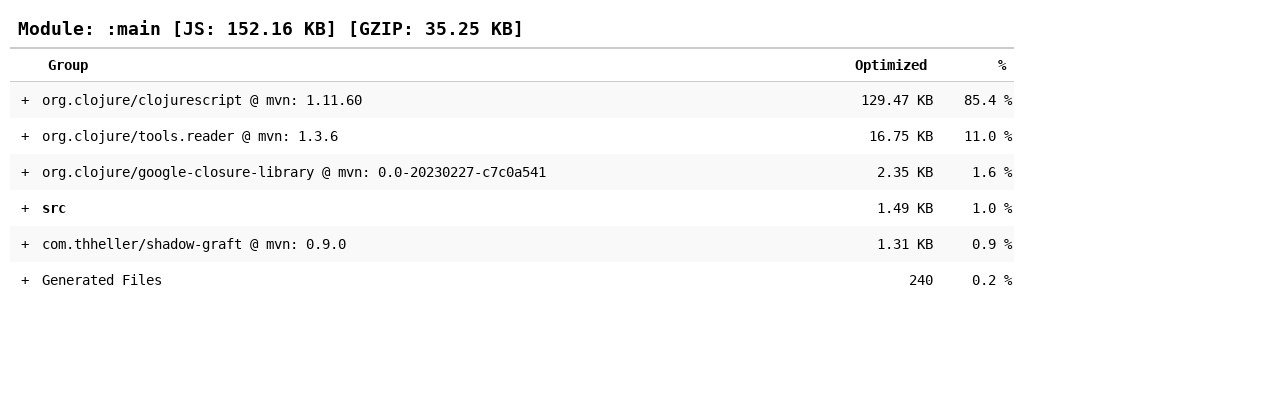

--- FILE ---
content_type: text/html
request_url: https://code.thheller.com/data/eelchat-build-report.html
body_size: 72992
content:
<!DOCTYPE html>
<html><head><title>[client] Build Report - shadow-cljs</title><meta charset="utf-8"></head><body><div id="root"></div><style>body {
  font-size: 14px;
  font-family: Menlo, monospace;
  padding: 0;
  margin: 0;
}

*, :after, :before {
    box-sizing: border-box;
}

.numeric {
  white-space: nowrap;
  text-align: right;
}

#root {
  max-width: 1024px;
  padding: 10px;
  margin-bottom: 600px;
}

table {
  width: 100%;
  border-collapse: collapse;
}

.module {
  margin-bottom: 20px;
}

.module__title {
  font-size: 1.125rem;
  font-weight: bold;
  padding: .5rem;
  border-bottom: 2px solid #ccc;
}

.group__expand-toggle {
  text-align: center;
  width: 30px;
}

.group__expand {
  padding: 0 0 20px 0;

}

.group__header {
  padding: .5rem 0;
}

.group__duplicate {
    color: red;
}

.group__row {
  cursor: pointer;
}

thead th {
  text-align: left;
}

td {
  padding: .125rem;
}

tr.group-item:nth-child(odd) td {
    background-color: rgba(0,0,0,0.025);
}

tr.group-item:hover td {
    background-color: rgba(0,0,0,0.05);
}

tr.group__row:nth-child(odd) td {
    background-color: rgba(0,0,0,0.025);
}

tr.group__row:hover td {
    background-color: rgba(0,0,0,0.05);
}

th {
  padding: .5rem;
  border-bottom: 1px solid #ccc;
}


tr:last-child td {
  border-bottom: none;
}

.hover__container {
    position: absolute;
    background-color: #fff;
    box-shadow: 0px 0px 10px 0px rgba(0,0,0,0.75);
    padding: 20px;
    max-width: 500px;
}

.hover__explainer {
    font-size: 12px;
    margin-bottom: 10px;
}

.hover__title {
    font-weight: bold;
    margin-bottom: 10px;
}


.hover__require-trace {
    padding: 0 0 10px 0;
}

.hover__require-trace-items {
}

.hover__require-trace-item:first-child {
    font-weight: bold;
}

.hover__require-trace-item:last-child {
    font-weight: bold;
}</style><script type="shadow/build-report">{:build-modules [{:module-id :main, :sources [[:shadow.build.classpath/resource "goog/base.js"] [:shadow.build.classpath/resource "goog/debug/error.js"] [:shadow.build.classpath/resource "goog/dom/nodetype.js"] [:shadow.build.classpath/resource "goog/asserts/asserts.js"] [:shadow.build.classpath/resource "goog/reflect/reflect.js"] [:shadow.build.classpath/resource "goog/math/long.js"] [:shadow.build.classpath/resource "goog/math/integer.js"] [:shadow.build.classpath/resource "goog/dom/htmlelement.js"] [:shadow.build.classpath/resource "goog/dom/tagname.js"] [:shadow.build.classpath/resource "goog/dom/element.js"] [:shadow.build.classpath/resource "goog/asserts/dom.js"] [:shadow.build.classpath/resource "goog/dom/asserts.js"] [:shadow.build.classpath/resource "goog/functions/functions.js"] [:shadow.build.classpath/resource "goog/string/typedstring.js"] [:shadow.build.classpath/resource "goog/string/const.js"] [:shadow.build.classpath/resource "goog/html/trustedtypes.js"] [:shadow.build.classpath/resource "goog/html/safescript.js"] [:shadow.build.classpath/resource "goog/fs/url.js"] [:shadow.build.classpath/resource "goog/fs/blob.js"] [:shadow.build.classpath/resource "goog/html/trustedresourceurl.js"] [:shadow.build.classpath/resource "goog/string/internal.js"] [:shadow.build.classpath/resource "goog/html/safeurl.js"] [:shadow.build.classpath/resource "goog/html/safestyle.js"] [:shadow.build.classpath/resource "goog/object/object.js"] [:shadow.build.classpath/resource "goog/html/safestylesheet.js"] [:shadow.build.classpath/resource "goog/flags/flags.js"] [:shadow.build.classpath/resource "goog/labs/useragent/useragent.js"] [:shadow.build.classpath/resource "goog/labs/useragent/util.js"] [:shadow.build.classpath/resource "goog/labs/useragent/highentropy/highentropyvalue.js"] [:shadow.build.classpath/resource "goog/labs/useragent/highentropy/highentropydata.js"] [:shadow.build.classpath/resource "goog/labs/useragent/browser.js"] [:shadow.build.classpath/resource "goog/array/array.js"] [:shadow.build.classpath/resource "goog/dom/tags.js"] [:shadow.build.classpath/resource "goog/html/safehtml.js"] [:shadow.build.classpath/resource "goog/html/uncheckedconversions.js"] [:shadow.build.classpath/resource "goog/dom/safe.js"] [:shadow.build.classpath/resource "goog/string/string.js"] [:shadow.build.classpath/resource "goog/collections/maps.js"] [:shadow.build.classpath/resource "goog/structs/structs.js"] [:shadow.build.classpath/resource "goog/uri/utils.js"] [:shadow.build.classpath/resource "goog/uri/uri.js"] [:shadow.build.classpath/resource "goog/string/stringbuffer.js"] [:shadow.build.classpath/resource "cljs/core.cljs"] [:shadow.build.classpath/resource "shadow/graft.cljs"] [:shadow.build.classpath/resource "shadow/cljs/modern.cljs"] [:shadow.build.classpath/resource "clojure/string.cljs"] [:shadow.build.classpath/resource "cljs/tools/reader/impl/utils.cljs"] [:shadow.build.classpath/resource "cljs/tools/reader/reader_types.cljs"] [:shadow.build.classpath/resource "cljs/tools/reader/impl/inspect.cljs"] [:shadow.build.classpath/resource "cljs/tools/reader/impl/errors.cljs"] [:shadow.build.classpath/resource "cljs/tools/reader/impl/commons.cljs"] [:shadow.build.classpath/resource "cljs/tools/reader.cljs"] [:shadow.build.classpath/resource "cljs/tools/reader/edn.cljs"] [:shadow.build.classpath/resource "cljs/reader.cljs"] [:shadow.build.classpath/resource "com/eelchat/client.cljs"] [:shadow.build.modules/append :main]], :depends-on nil, :source-bytes {"goog/dom/safe.js" 283, "cljs/tools/reader/impl/errors.cljs" 3631, "cljs/core.cljs" 129081, "goog/string/internal.js" 86, "cljs/reader.cljs" 3500, "com/eelchat/client.cljs" 1529, "goog/string/stringbuffer.js" 354, "goog/html/safehtml.js" 286, "goog/functions/functions.js" 67, "cljs/tools/reader/reader_types.cljs" 2063, "goog/html/trustedtypes.js" 38, "shadow$googRequireTypes.js" 5, "cljs/tools/reader/edn.cljs" 6173, "goog/object/object.js" 110, "cljs/tools/reader/impl/utils.cljs" 1108, "goog/string/string.js" 744, "cljs/tools/reader/impl/inspect.cljs" 1523, "cljs/tools/reader/impl/commons.cljs" 2258, "shadow/cljs/constants/main.js" 235, "goog/base.js" 441, "cljs/tools/reader.cljs" 393, "shadow/graft.cljs" 1341}, :entries #{com.eelchat.client}, :js-size 155810, :gzip-size 36092}], :build-sources [{:output-name "goog.base.js", :resource-id [:shadow.build.classpath/resource "goog/base.js"], :resource-name "goog/base.js", :type :goog, :requires #{}, :module-id :main, :pom-info {:description "The Google Closure Library is a collection of JavaScript code\n        designed for use with the Google Closure JavaScript Compiler.\n\n        This non-official distribution was prepared by the ClojureScript\n        team at http://clojure.org/", :group-id org.clojure, :artifact-id google-closure-library, :name "Google Closure Library", :id org.clojure/google-closure-library, :url "http://code.google.com/p/closure-library/", :parent-group-id org.sonatype.oss, :coordinate [org.clojure/google-closure-library "0.0-20230227-c7c0a541"], :version "0.0-20230227-c7c0a541"}, :source-size 115175, :js-size 115175, :provides #{goog}} {:output-name "goog.debug.error.js", :resource-id [:shadow.build.classpath/resource "goog/debug/error.js"], :resource-name "goog/debug/error.js", :type :goog, :requires #{goog}, :module-id :main, :pom-info {:description "The Google Closure Library is a collection of JavaScript code\n        designed for use with the Google Closure JavaScript Compiler.\n\n        This non-official distribution was prepared by the ClojureScript\n        team at http://clojure.org/", :group-id org.clojure, :artifact-id google-closure-library, :name "Google Closure Library", :id org.clojure/google-closure-library, :url "http://code.google.com/p/closure-library/", :parent-group-id org.sonatype.oss, :coordinate [org.clojure/google-closure-library "0.0-20230227-c7c0a541"], :version "0.0-20230227-c7c0a541"}, :source-size 1724, :js-size 1724, :provides #{goog.debug.Error}} {:output-name "goog.dom.nodetype.js", :resource-id [:shadow.build.classpath/resource "goog/dom/nodetype.js"], :resource-name "goog/dom/nodetype.js", :type :goog, :requires #{goog}, :module-id :main, :pom-info {:description "The Google Closure Library is a collection of JavaScript code\n        designed for use with the Google Closure JavaScript Compiler.\n\n        This non-official distribution was prepared by the ClojureScript\n        team at http://clojure.org/", :group-id org.clojure, :artifact-id google-closure-library, :name "Google Closure Library", :id org.clojure/google-closure-library, :url "http://code.google.com/p/closure-library/", :parent-group-id org.sonatype.oss, :coordinate [org.clojure/google-closure-library "0.0-20230227-c7c0a541"], :version "0.0-20230227-c7c0a541"}, :source-size 923, :js-size 923, :provides #{goog.dom.NodeType}} {:output-name "goog.asserts.asserts.js", :resource-id [:shadow.build.classpath/resource "goog/asserts/asserts.js"], :resource-name "goog/asserts/asserts.js", :type :goog, :requires #{goog.dom.NodeType goog goog.debug.Error}, :module-id :main, :pom-info {:description "The Google Closure Library is a collection of JavaScript code\n        designed for use with the Google Closure JavaScript Compiler.\n\n        This non-official distribution was prepared by the ClojureScript\n        team at http://clojure.org/", :group-id org.clojure, :artifact-id google-closure-library, :name "Google Closure Library", :id org.clojure/google-closure-library, :url "http://code.google.com/p/closure-library/", :parent-group-id org.sonatype.oss, :coordinate [org.clojure/google-closure-library "0.0-20230227-c7c0a541"], :version "0.0-20230227-c7c0a541"}, :source-size 15996, :js-size 15996, :provides #{goog.asserts}} {:output-name "goog.reflect.reflect.js", :resource-id [:shadow.build.classpath/resource "goog/reflect/reflect.js"], :resource-name "goog/reflect/reflect.js", :type :goog, :requires #{goog}, :module-id :main, :pom-info {:description "The Google Closure Library is a collection of JavaScript code\n        designed for use with the Google Closure JavaScript Compiler.\n\n        This non-official distribution was prepared by the ClojureScript\n        team at http://clojure.org/", :group-id org.clojure, :artifact-id google-closure-library, :name "Google Closure Library", :id org.clojure/google-closure-library, :url "http://code.google.com/p/closure-library/", :parent-group-id org.sonatype.oss, :coordinate [org.clojure/google-closure-library "0.0-20230227-c7c0a541"], :version "0.0-20230227-c7c0a541"}, :source-size 4090, :js-size 4090, :provides #{goog.reflect}} {:output-name "goog.math.long.js", :resource-id [:shadow.build.classpath/resource "goog/math/long.js"], :resource-name "goog/math/long.js", :type :goog, :requires #{goog.asserts goog.reflect goog}, :module-id :main, :pom-info {:description "The Google Closure Library is a collection of JavaScript code\n        designed for use with the Google Closure JavaScript Compiler.\n\n        This non-official distribution was prepared by the ClojureScript\n        team at http://clojure.org/", :group-id org.clojure, :artifact-id google-closure-library, :name "Google Closure Library", :id org.clojure/google-closure-library, :url "http://code.google.com/p/closure-library/", :parent-group-id org.sonatype.oss, :coordinate [org.clojure/google-closure-library "0.0-20230227-c7c0a541"], :version "0.0-20230227-c7c0a541"}, :source-size 29200, :js-size 29200, :provides #{goog.math.Long}} {:output-name "goog.math.integer.js", :resource-id [:shadow.build.classpath/resource "goog/math/integer.js"], :resource-name "goog/math/integer.js", :type :goog, :requires #{goog.reflect goog}, :module-id :main, :pom-info {:description "The Google Closure Library is a collection of JavaScript code\n        designed for use with the Google Closure JavaScript Compiler.\n\n        This non-official distribution was prepared by the ClojureScript\n        team at http://clojure.org/", :group-id org.clojure, :artifact-id google-closure-library, :name "Google Closure Library", :id org.clojure/google-closure-library, :url "http://code.google.com/p/closure-library/", :parent-group-id org.sonatype.oss, :coordinate [org.clojure/google-closure-library "0.0-20230227-c7c0a541"], :version "0.0-20230227-c7c0a541"}, :source-size 26777, :js-size 26777, :provides #{goog.math.Integer}} {:output-name "goog.dom.htmlelement.js", :resource-id [:shadow.build.classpath/resource "goog/dom/htmlelement.js"], :resource-name "goog/dom/htmlelement.js", :type :goog, :requires #{goog}, :module-id :main, :pom-info {:description "The Google Closure Library is a collection of JavaScript code\n        designed for use with the Google Closure JavaScript Compiler.\n\n        This non-official distribution was prepared by the ClojureScript\n        team at http://clojure.org/", :group-id org.clojure, :artifact-id google-closure-library, :name "Google Closure Library", :id org.clojure/google-closure-library, :url "http://code.google.com/p/closure-library/", :parent-group-id org.sonatype.oss, :coordinate [org.clojure/google-closure-library "0.0-20230227-c7c0a541"], :version "0.0-20230227-c7c0a541"}, :source-size 626, :js-size 626, :provides #{goog.dom.HtmlElement}} {:output-name "goog.dom.tagname.js", :resource-id [:shadow.build.classpath/resource "goog/dom/tagname.js"], :resource-name "goog/dom/tagname.js", :type :goog, :requires #{goog goog.dom.HtmlElement}, :module-id :main, :pom-info {:description "The Google Closure Library is a collection of JavaScript code\n        designed for use with the Google Closure JavaScript Compiler.\n\n        This non-official distribution was prepared by the ClojureScript\n        team at http://clojure.org/", :group-id org.clojure, :artifact-id google-closure-library, :name "Google Closure Library", :id org.clojure/google-closure-library, :url "http://code.google.com/p/closure-library/", :parent-group-id org.sonatype.oss, :coordinate [org.clojure/google-closure-library "0.0-20230227-c7c0a541"], :version "0.0-20230227-c7c0a541"}, :source-size 15731, :js-size 15731, :provides #{goog.dom.TagName}} {:output-name "goog.dom.element.js", :resource-id [:shadow.build.classpath/resource "goog/dom/element.js"], :resource-name "goog/dom/element.js", :type :goog, :requires #{goog.dom.NodeType goog goog.dom.TagName}, :module-id :main, :pom-info {:description "The Google Closure Library is a collection of JavaScript code\n        designed for use with the Google Closure JavaScript Compiler.\n\n        This non-official distribution was prepared by the ClojureScript\n        team at http://clojure.org/", :group-id org.clojure, :artifact-id google-closure-library, :name "Google Closure Library", :id org.clojure/google-closure-library, :url "http://code.google.com/p/closure-library/", :parent-group-id org.sonatype.oss, :coordinate [org.clojure/google-closure-library "0.0-20230227-c7c0a541"], :version "0.0-20230227-c7c0a541"}, :source-size 4856, :js-size 4856, :provides #{goog.dom.element}} {:output-name "goog.asserts.dom.js", :resource-id [:shadow.build.classpath/resource "goog/asserts/dom.js"], :resource-name "goog/asserts/dom.js", :type :goog, :requires #{goog.asserts goog goog.dom.element goog.dom.TagName}, :module-id :main, :pom-info {:description "The Google Closure Library is a collection of JavaScript code\n        designed for use with the Google Closure JavaScript Compiler.\n\n        This non-official distribution was prepared by the ClojureScript\n        team at http://clojure.org/", :group-id org.clojure, :artifact-id google-closure-library, :name "Google Closure Library", :id org.clojure/google-closure-library, :url "http://code.google.com/p/closure-library/", :parent-group-id org.sonatype.oss, :coordinate [org.clojure/google-closure-library "0.0-20230227-c7c0a541"], :version "0.0-20230227-c7c0a541"}, :source-size 8688, :js-size 8688, :provides #{goog.asserts.dom}} {:output-name "goog.dom.asserts.js", :resource-id [:shadow.build.classpath/resource "goog/dom/asserts.js"], :resource-name "goog/dom/asserts.js", :type :goog, :requires #{goog.asserts goog}, :module-id :main, :pom-info {:description "The Google Closure Library is a collection of JavaScript code\n        designed for use with the Google Closure JavaScript Compiler.\n\n        This non-official distribution was prepared by the ClojureScript\n        team at http://clojure.org/", :group-id org.clojure, :artifact-id google-closure-library, :name "Google Closure Library", :id org.clojure/google-closure-library, :url "http://code.google.com/p/closure-library/", :parent-group-id org.sonatype.oss, :coordinate [org.clojure/google-closure-library "0.0-20230227-c7c0a541"], :version "0.0-20230227-c7c0a541"}, :source-size 4412, :js-size 4412, :provides #{goog.dom.asserts}} {:output-name "goog.functions.functions.js", :resource-id [:shadow.build.classpath/resource "goog/functions/functions.js"], :resource-name "goog/functions/functions.js", :type :goog, :requires #{goog}, :module-id :main, :pom-info {:description "The Google Closure Library is a collection of JavaScript code\n        designed for use with the Google Closure JavaScript Compiler.\n\n        This non-official distribution was prepared by the ClojureScript\n        team at http://clojure.org/", :group-id org.clojure, :artifact-id google-closure-library, :name "Google Closure Library", :id org.clojure/google-closure-library, :url "http://code.google.com/p/closure-library/", :parent-group-id org.sonatype.oss, :coordinate [org.clojure/google-closure-library "0.0-20230227-c7c0a541"], :version "0.0-20230227-c7c0a541"}, :source-size 16818, :js-size 16818, :provides #{goog.functions}} {:output-name "goog.string.typedstring.js", :resource-id [:shadow.build.classpath/resource "goog/string/typedstring.js"], :resource-name "goog/string/typedstring.js", :type :goog, :requires #{goog}, :module-id :main, :pom-info {:description "The Google Closure Library is a collection of JavaScript code\n        designed for use with the Google Closure JavaScript Compiler.\n\n        This non-official distribution was prepared by the ClojureScript\n        team at http://clojure.org/", :group-id org.clojure, :artifact-id google-closure-library, :name "Google Closure Library", :id org.clojure/google-closure-library, :url "http://code.google.com/p/closure-library/", :parent-group-id org.sonatype.oss, :coordinate [org.clojure/google-closure-library "0.0-20230227-c7c0a541"], :version "0.0-20230227-c7c0a541"}, :source-size 1214, :js-size 1214, :provides #{goog.string.TypedString}} {:output-name "goog.string.const.js", :resource-id [:shadow.build.classpath/resource "goog/string/const.js"], :resource-name "goog/string/const.js", :type :goog, :requires #{goog.asserts goog.string.TypedString goog}, :module-id :main, :pom-info {:description "The Google Closure Library is a collection of JavaScript code\n        designed for use with the Google Closure JavaScript Compiler.\n\n        This non-official distribution was prepared by the ClojureScript\n        team at http://clojure.org/", :group-id org.clojure, :artifact-id google-closure-library, :name "Google Closure Library", :id org.clojure/google-closure-library, :url "http://code.google.com/p/closure-library/", :parent-group-id org.sonatype.oss, :coordinate [org.clojure/google-closure-library "0.0-20230227-c7c0a541"], :version "0.0-20230227-c7c0a541"}, :source-size 5768, :js-size 5768, :provides #{goog.string.Const}} {:output-name "goog.html.trustedtypes.js", :resource-id [:shadow.build.classpath/resource "goog/html/trustedtypes.js"], :resource-name "goog/html/trustedtypes.js", :type :goog, :requires #{goog}, :module-id :main, :pom-info {:description "The Google Closure Library is a collection of JavaScript code\n        designed for use with the Google Closure JavaScript Compiler.\n\n        This non-official distribution was prepared by the ClojureScript\n        team at http://clojure.org/", :group-id org.clojure, :artifact-id google-closure-library, :name "Google Closure Library", :id org.clojure/google-closure-library, :url "http://code.google.com/p/closure-library/", :parent-group-id org.sonatype.oss, :coordinate [org.clojure/google-closure-library "0.0-20230227-c7c0a541"], :version "0.0-20230227-c7c0a541"}, :source-size 1603, :js-size 1603, :provides #{goog.html.trustedtypes}} {:output-name "goog.html.safescript.js", :resource-id [:shadow.build.classpath/resource "goog/html/safescript.js"], :resource-name "goog/html/safescript.js", :type :goog, :requires #{goog.asserts goog.string.TypedString goog goog.string.Const goog.html.trustedtypes}, :module-id :main, :pom-info {:description "The Google Closure Library is a collection of JavaScript code\n        designed for use with the Google Closure JavaScript Compiler.\n\n        This non-official distribution was prepared by the ClojureScript\n        team at http://clojure.org/", :group-id org.clojure, :artifact-id google-closure-library, :name "Google Closure Library", :id org.clojure/google-closure-library, :url "http://code.google.com/p/closure-library/", :parent-group-id org.sonatype.oss, :coordinate [org.clojure/google-closure-library "0.0-20230227-c7c0a541"], :version "0.0-20230227-c7c0a541"}, :source-size 8618, :js-size 8618, :provides #{goog.html.SafeScript}} {:output-name "goog.fs.url.js", :resource-id [:shadow.build.classpath/resource "goog/fs/url.js"], :resource-name "goog/fs/url.js", :type :goog, :requires #{goog}, :module-id :main, :pom-info {:description "The Google Closure Library is a collection of JavaScript code\n        designed for use with the Google Closure JavaScript Compiler.\n\n        This non-official distribution was prepared by the ClojureScript\n        team at http://clojure.org/", :group-id org.clojure, :artifact-id google-closure-library, :name "Google Closure Library", :id org.clojure/google-closure-library, :url "http://code.google.com/p/closure-library/", :parent-group-id org.sonatype.oss, :coordinate [org.clojure/google-closure-library "0.0-20230227-c7c0a541"], :version "0.0-20230227-c7c0a541"}, :source-size 2852, :js-size 2852, :provides #{goog.fs.url}} {:output-name "goog.fs.blob.js", :resource-id [:shadow.build.classpath/resource "goog/fs/blob.js"], :resource-name "goog/fs/blob.js", :type :goog, :requires #{goog}, :module-id :main, :pom-info {:description "The Google Closure Library is a collection of JavaScript code\n        designed for use with the Google Closure JavaScript Compiler.\n\n        This non-official distribution was prepared by the ClojureScript\n        team at http://clojure.org/", :group-id org.clojure, :artifact-id google-closure-library, :name "Google Closure Library", :id org.clojure/google-closure-library, :url "http://code.google.com/p/closure-library/", :parent-group-id org.sonatype.oss, :coordinate [org.clojure/google-closure-library "0.0-20230227-c7c0a541"], :version "0.0-20230227-c7c0a541"}, :source-size 2438, :js-size 2438, :provides #{goog.fs.blob}} {:output-name "goog.html.trustedresourceurl.js", :resource-id [:shadow.build.classpath/resource "goog/html/trustedresourceurl.js"], :resource-name "goog/html/trustedresourceurl.js", :type :goog, :requires #{goog.asserts goog.html.SafeScript goog.string.TypedString goog.fs.blob goog goog.string.Const goog.fs.url goog.html.trustedtypes}, :module-id :main, :pom-info {:description "The Google Closure Library is a collection of JavaScript code\n        designed for use with the Google Closure JavaScript Compiler.\n\n        This non-official distribution was prepared by the ClojureScript\n        team at http://clojure.org/", :group-id org.clojure, :artifact-id google-closure-library, :name "Google Closure Library", :id org.clojure/google-closure-library, :url "http://code.google.com/p/closure-library/", :parent-group-id org.sonatype.oss, :coordinate [org.clojure/google-closure-library "0.0-20230227-c7c0a541"], :version "0.0-20230227-c7c0a541"}, :source-size 18895, :js-size 18895, :provides #{goog.html.TrustedResourceUrl}} {:output-name "goog.string.internal.js", :resource-id [:shadow.build.classpath/resource "goog/string/internal.js"], :resource-name "goog/string/internal.js", :type :goog, :requires #{goog}, :module-id :main, :pom-info {:description "The Google Closure Library is a collection of JavaScript code\n        designed for use with the Google Closure JavaScript Compiler.\n\n        This non-official distribution was prepared by the ClojureScript\n        team at http://clojure.org/", :group-id org.clojure, :artifact-id google-closure-library, :name "Google Closure Library", :id org.clojure/google-closure-library, :url "http://code.google.com/p/closure-library/", :parent-group-id org.sonatype.oss, :coordinate [org.clojure/google-closure-library "0.0-20230227-c7c0a541"], :version "0.0-20230227-c7c0a541"}, :source-size 12247, :js-size 12247, :provides #{goog.string.internal}} {:output-name "goog.html.safeurl.js", :resource-id [:shadow.build.classpath/resource "goog/html/safeurl.js"], :resource-name "goog/html/safeurl.js", :type :goog, :requires #{goog.asserts goog.html.TrustedResourceUrl goog.string.TypedString goog goog.string.Const goog.fs.url goog.string.internal}, :module-id :main, :pom-info {:description "The Google Closure Library is a collection of JavaScript code\n        designed for use with the Google Closure JavaScript Compiler.\n\n        This non-official distribution was prepared by the ClojureScript\n        team at http://clojure.org/", :group-id org.clojure, :artifact-id google-closure-library, :name "Google Closure Library", :id org.clojure/google-closure-library, :url "http://code.google.com/p/closure-library/", :parent-group-id org.sonatype.oss, :coordinate [org.clojure/google-closure-library "0.0-20230227-c7c0a541"], :version "0.0-20230227-c7c0a541"}, :source-size 30357, :js-size 30357, :provides #{goog.html.SafeUrl}} {:output-name "goog.html.safestyle.js", :resource-id [:shadow.build.classpath/resource "goog/html/safestyle.js"], :resource-name "goog/html/safestyle.js", :type :goog, :requires #{goog.asserts goog.html.SafeUrl goog.string.TypedString goog goog.string.Const goog.string.internal}, :module-id :main, :pom-info {:description "The Google Closure Library is a collection of JavaScript code\n        designed for use with the Google Closure JavaScript Compiler.\n\n        This non-official distribution was prepared by the ClojureScript\n        team at http://clojure.org/", :group-id org.clojure, :artifact-id google-closure-library, :name "Google Closure Library", :id org.clojure/google-closure-library, :url "http://code.google.com/p/closure-library/", :parent-group-id org.sonatype.oss, :coordinate [org.clojure/google-closure-library "0.0-20230227-c7c0a541"], :version "0.0-20230227-c7c0a541"}, :source-size 19875, :js-size 19875, :provides #{goog.html.SafeStyle}} {:output-name "goog.object.object.js", :resource-id [:shadow.build.classpath/resource "goog/object/object.js"], :resource-name "goog/object/object.js", :type :goog, :requires #{goog}, :module-id :main, :pom-info {:description "The Google Closure Library is a collection of JavaScript code\n        designed for use with the Google Closure JavaScript Compiler.\n\n        This non-official distribution was prepared by the ClojureScript\n        team at http://clojure.org/", :group-id org.clojure, :artifact-id google-closure-library, :name "Google Closure Library", :id org.clojure/google-closure-library, :url "http://code.google.com/p/closure-library/", :parent-group-id org.sonatype.oss, :coordinate [org.clojure/google-closure-library "0.0-20230227-c7c0a541"], :version "0.0-20230227-c7c0a541"}, :source-size 21503, :js-size 21503, :provides #{goog.object}} {:output-name "goog.html.safestylesheet.js", :resource-id [:shadow.build.classpath/resource "goog/html/safestylesheet.js"], :resource-name "goog/html/safestylesheet.js", :type :goog, :requires #{goog.asserts goog.string.TypedString goog goog.object goog.string.Const goog.html.SafeStyle goog.string.internal}, :module-id :main, :pom-info {:description "The Google Closure Library is a collection of JavaScript code\n        designed for use with the Google Closure JavaScript Compiler.\n\n        This non-official distribution was prepared by the ClojureScript\n        team at http://clojure.org/", :group-id org.clojure, :artifact-id google-closure-library, :name "Google Closure Library", :id org.clojure/google-closure-library, :url "http://code.google.com/p/closure-library/", :parent-group-id org.sonatype.oss, :coordinate [org.clojure/google-closure-library "0.0-20230227-c7c0a541"], :version "0.0-20230227-c7c0a541"}, :source-size 10783, :js-size 10783, :provides #{goog.html.SafeStyleSheet}} {:output-name "goog.flags.flags.js", :resource-id [:shadow.build.classpath/resource "goog/flags/flags.js"], :resource-name "goog/flags/flags.js", :type :goog, :requires #{goog}, :module-id :main, :pom-info {:description "The Google Closure Library is a collection of JavaScript code\n        designed for use with the Google Closure JavaScript Compiler.\n\n        This non-official distribution was prepared by the ClojureScript\n        team at http://clojure.org/", :group-id org.clojure, :artifact-id google-closure-library, :name "Google Closure Library", :id org.clojure/google-closure-library, :url "http://code.google.com/p/closure-library/", :parent-group-id org.sonatype.oss, :coordinate [org.clojure/google-closure-library "0.0-20230227-c7c0a541"], :version "0.0-20230227-c7c0a541"}, :source-size 261, :js-size 261, :provides #{goog.flags}} {:output-name "goog.labs.useragent.useragent.js", :resource-id [:shadow.build.classpath/resource "goog/labs/useragent/useragent.js"], :resource-name "goog/labs/useragent/useragent.js", :type :goog, :requires #{goog.flags goog}, :module-id :main, :pom-info {:description "The Google Closure Library is a collection of JavaScript code\n        designed for use with the Google Closure JavaScript Compiler.\n\n        This non-official distribution was prepared by the ClojureScript\n        team at http://clojure.org/", :group-id org.clojure, :artifact-id google-closure-library, :name "Google Closure Library", :id org.clojure/google-closure-library, :url "http://code.google.com/p/closure-library/", :parent-group-id org.sonatype.oss, :coordinate [org.clojure/google-closure-library "0.0-20230227-c7c0a541"], :version "0.0-20230227-c7c0a541"}, :source-size 2275, :js-size 2275, :provides #{goog.labs.userAgent}} {:output-name "goog.labs.useragent.util.js", :resource-id [:shadow.build.classpath/resource "goog/labs/useragent/util.js"], :resource-name "goog/labs/useragent/util.js", :type :goog, :requires #{goog.labs.userAgent goog goog.string.internal}, :module-id :main, :pom-info {:description "The Google Closure Library is a collection of JavaScript code\n        designed for use with the Google Closure JavaScript Compiler.\n\n        This non-official distribution was prepared by the ClojureScript\n        team at http://clojure.org/", :group-id org.clojure, :artifact-id google-closure-library, :name "Google Closure Library", :id org.clojure/google-closure-library, :url "http://code.google.com/p/closure-library/", :parent-group-id org.sonatype.oss, :coordinate [org.clojure/google-closure-library "0.0-20230227-c7c0a541"], :version "0.0-20230227-c7c0a541"}, :source-size 5972, :js-size 5972, :provides #{goog.labs.userAgent.util}} {:output-name "goog.labs.useragent.highentropy.highentropyvalue.js", :resource-id [:shadow.build.classpath/resource "goog/labs/useragent/highentropy/highentropyvalue.js"], :resource-name "goog/labs/useragent/highentropy/highentropyvalue.js", :type :goog, :requires #{goog goog.string.internal goog.labs.userAgent.util}, :module-id :main, :pom-info {:description "The Google Closure Library is a collection of JavaScript code\n        designed for use with the Google Closure JavaScript Compiler.\n\n        This non-official distribution was prepared by the ClojureScript\n        team at http://clojure.org/", :group-id org.clojure, :artifact-id google-closure-library, :name "Google Closure Library", :id org.clojure/google-closure-library, :url "http://code.google.com/p/closure-library/", :parent-group-id org.sonatype.oss, :coordinate [org.clojure/google-closure-library "0.0-20230227-c7c0a541"], :version "0.0-20230227-c7c0a541"}, :source-size 4058, :js-size 4058, :provides #{goog.labs.userAgent.highEntropy.highEntropyValue}} {:output-name "goog.labs.useragent.highentropy.highentropydata.js", :resource-id [:shadow.build.classpath/resource "goog/labs/useragent/highentropy/highentropydata.js"], :resource-name "goog/labs/useragent/highentropy/highentropydata.js", :type :goog, :requires #{goog goog.labs.userAgent.highEntropy.highEntropyValue}, :module-id :main, :pom-info {:description "The Google Closure Library is a collection of JavaScript code\n        designed for use with the Google Closure JavaScript Compiler.\n\n        This non-official distribution was prepared by the ClojureScript\n        team at http://clojure.org/", :group-id org.clojure, :artifact-id google-closure-library, :name "Google Closure Library", :id org.clojure/google-closure-library, :url "http://code.google.com/p/closure-library/", :parent-group-id org.sonatype.oss, :coordinate [org.clojure/google-closure-library "0.0-20230227-c7c0a541"], :version "0.0-20230227-c7c0a541"}, :source-size 680, :js-size 680, :provides #{goog.labs.userAgent.highEntropy.highEntropyData}} {:output-name "goog.labs.useragent.browser.js", :resource-id [:shadow.build.classpath/resource "goog/labs/useragent/browser.js"], :resource-name "goog/labs/useragent/browser.js", :type :goog, :requires #{goog.asserts goog.labs.userAgent goog goog.labs.userAgent.highEntropy.highEntropyValue goog.labs.userAgent.highEntropy.highEntropyData goog.string.internal goog.labs.userAgent.util}, :module-id :main, :pom-info {:description "The Google Closure Library is a collection of JavaScript code\n        designed for use with the Google Closure JavaScript Compiler.\n\n        This non-official distribution was prepared by the ClojureScript\n        team at http://clojure.org/", :group-id org.clojure, :artifact-id google-closure-library, :name "Google Closure Library", :id org.clojure/google-closure-library, :url "http://code.google.com/p/closure-library/", :parent-group-id org.sonatype.oss, :coordinate [org.clojure/google-closure-library "0.0-20230227-c7c0a541"], :version "0.0-20230227-c7c0a541"}, :source-size 28447, :js-size 28447, :provides #{goog.labs.userAgent.browser}} {:output-name "goog.array.array.js", :resource-id [:shadow.build.classpath/resource "goog/array/array.js"], :resource-name "goog/array/array.js", :type :goog, :requires #{goog.asserts goog}, :module-id :main, :pom-info {:description "The Google Closure Library is a collection of JavaScript code\n        designed for use with the Google Closure JavaScript Compiler.\n\n        This non-official distribution was prepared by the ClojureScript\n        team at http://clojure.org/", :group-id org.clojure, :artifact-id google-closure-library, :name "Google Closure Library", :id org.clojure/google-closure-library, :url "http://code.google.com/p/closure-library/", :parent-group-id org.sonatype.oss, :coordinate [org.clojure/google-closure-library "0.0-20230227-c7c0a541"], :version "0.0-20230227-c7c0a541"}, :source-size 61531, :js-size 61531, :provides #{goog.array}} {:output-name "goog.dom.tags.js", :resource-id [:shadow.build.classpath/resource "goog/dom/tags.js"], :resource-name "goog/dom/tags.js", :type :goog, :requires #{goog goog.object}, :module-id :main, :pom-info {:description "The Google Closure Library is a collection of JavaScript code\n        designed for use with the Google Closure JavaScript Compiler.\n\n        This non-official distribution was prepared by the ClojureScript\n        team at http://clojure.org/", :group-id org.clojure, :artifact-id google-closure-library, :name "Google Closure Library", :id org.clojure/google-closure-library, :url "http://code.google.com/p/closure-library/", :parent-group-id org.sonatype.oss, :coordinate [org.clojure/google-closure-library "0.0-20230227-c7c0a541"], :version "0.0-20230227-c7c0a541"}, :source-size 878, :js-size 878, :provides #{goog.dom.tags}} {:output-name "goog.html.safehtml.js", :resource-id [:shadow.build.classpath/resource "goog/html/safehtml.js"], :resource-name "goog/html/safehtml.js", :type :goog, :requires #{goog.asserts goog.html.SafeScript goog.html.TrustedResourceUrl goog.html.SafeUrl goog.string.TypedString goog goog.object goog.string.Const goog.html.SafeStyle goog.labs.userAgent.browser goog.dom.tags goog.html.SafeStyleSheet goog.string.internal goog.array goog.dom.TagName goog.html.trustedtypes}, :module-id :main, :pom-info {:description "The Google Closure Library is a collection of JavaScript code\n        designed for use with the Google Closure JavaScript Compiler.\n\n        This non-official distribution was prepared by the ClojureScript\n        team at http://clojure.org/", :group-id org.clojure, :artifact-id google-closure-library, :name "Google Closure Library", :id org.clojure/google-closure-library, :url "http://code.google.com/p/closure-library/", :parent-group-id org.sonatype.oss, :coordinate [org.clojure/google-closure-library "0.0-20230227-c7c0a541"], :version "0.0-20230227-c7c0a541"}, :source-size 37419, :js-size 37419, :provides #{goog.html.SafeHtml}} {:output-name "goog.html.uncheckedconversions.js", :resource-id [:shadow.build.classpath/resource "goog/html/uncheckedconversions.js"], :resource-name "goog/html/uncheckedconversions.js", :type :goog, :requires #{goog.asserts goog.html.SafeScript goog.html.TrustedResourceUrl goog.html.SafeUrl goog goog.string.Const goog.html.SafeStyle goog.html.SafeStyleSheet goog.string.internal goog.html.SafeHtml}, :module-id :main, :pom-info {:description "The Google Closure Library is a collection of JavaScript code\n        designed for use with the Google Closure JavaScript Compiler.\n\n        This non-official distribution was prepared by the ClojureScript\n        team at http://clojure.org/", :group-id org.clojure, :artifact-id google-closure-library, :name "Google Closure Library", :id org.clojure/google-closure-library, :url "http://code.google.com/p/closure-library/", :parent-group-id org.sonatype.oss, :coordinate [org.clojure/google-closure-library "0.0-20230227-c7c0a541"], :version "0.0-20230227-c7c0a541"}, :source-size 8767, :js-size 8767, :provides #{goog.html.uncheckedconversions}} {:output-name "goog.dom.safe.js", :resource-id [:shadow.build.classpath/resource "goog/dom/safe.js"], :resource-name "goog/dom/safe.js", :type :goog, :requires #{goog.asserts goog.html.SafeScript goog.html.TrustedResourceUrl goog.functions goog.html.SafeUrl goog.dom.asserts goog goog.html.uncheckedconversions goog.string.Const goog.asserts.dom goog.html.SafeStyle goog.string.internal goog.html.SafeHtml}, :module-id :main, :pom-info {:description "The Google Closure Library is a collection of JavaScript code\n        designed for use with the Google Closure JavaScript Compiler.\n\n        This non-official distribution was prepared by the ClojureScript\n        team at http://clojure.org/", :group-id org.clojure, :artifact-id google-closure-library, :name "Google Closure Library", :id org.clojure/google-closure-library, :url "http://code.google.com/p/closure-library/", :parent-group-id org.sonatype.oss, :coordinate [org.clojure/google-closure-library "0.0-20230227-c7c0a541"], :version "0.0-20230227-c7c0a541"}, :source-size 31610, :js-size 31610, :provides #{goog.dom.safe.InsertAdjacentHtmlPosition goog.dom.safe}} {:output-name "goog.string.string.js", :resource-id [:shadow.build.classpath/resource "goog/string/string.js"], :resource-name "goog/string/string.js", :type :goog, :requires #{goog goog.html.uncheckedconversions goog.string.Const goog.dom.safe goog.string.internal}, :module-id :main, :pom-info {:description "The Google Closure Library is a collection of JavaScript code\n        designed for use with the Google Closure JavaScript Compiler.\n\n        This non-official distribution was prepared by the ClojureScript\n        team at http://clojure.org/", :group-id org.clojure, :artifact-id google-closure-library, :name "Google Closure Library", :id org.clojure/google-closure-library, :url "http://code.google.com/p/closure-library/", :parent-group-id org.sonatype.oss, :coordinate [org.clojure/google-closure-library "0.0-20230227-c7c0a541"], :version "0.0-20230227-c7c0a541"}, :source-size 47111, :js-size 47111, :provides #{goog.string goog.string.Unicode}} {:output-name "goog.collections.maps.js", :resource-id [:shadow.build.classpath/resource "goog/collections/maps.js"], :resource-name "goog/collections/maps.js", :type :goog, :requires #{goog}, :module-id :main, :pom-info {:description "The Google Closure Library is a collection of JavaScript code\n        designed for use with the Google Closure JavaScript Compiler.\n\n        This non-official distribution was prepared by the ClojureScript\n        team at http://clojure.org/", :group-id org.clojure, :artifact-id google-closure-library, :name "Google Closure Library", :id org.clojure/google-closure-library, :url "http://code.google.com/p/closure-library/", :parent-group-id org.sonatype.oss, :coordinate [org.clojure/google-closure-library "0.0-20230227-c7c0a541"], :version "0.0-20230227-c7c0a541"}, :source-size 4822, :js-size 4822, :provides #{goog.collections.maps}} {:output-name "goog.structs.structs.js", :resource-id [:shadow.build.classpath/resource "goog/structs/structs.js"], :resource-name "goog/structs/structs.js", :type :goog, :requires #{goog goog.object goog.array}, :module-id :main, :pom-info {:description "The Google Closure Library is a collection of JavaScript code\n        designed for use with the Google Closure JavaScript Compiler.\n\n        This non-official distribution was prepared by the ClojureScript\n        team at http://clojure.org/", :group-id org.clojure, :artifact-id google-closure-library, :name "Google Closure Library", :id org.clojure/google-closure-library, :url "http://code.google.com/p/closure-library/", :parent-group-id org.sonatype.oss, :coordinate [org.clojure/google-closure-library "0.0-20230227-c7c0a541"], :version "0.0-20230227-c7c0a541"}, :source-size 12363, :js-size 12363, :provides #{goog.structs}} {:output-name "goog.uri.utils.js", :resource-id [:shadow.build.classpath/resource "goog/uri/utils.js"], :resource-name "goog/uri/utils.js", :type :goog, :requires #{goog.asserts goog.string goog}, :module-id :main, :pom-info {:description "The Google Closure Library is a collection of JavaScript code\n        designed for use with the Google Closure JavaScript Compiler.\n\n        This non-official distribution was prepared by the ClojureScript\n        team at http://clojure.org/", :group-id org.clojure, :artifact-id google-closure-library, :name "Google Closure Library", :id org.clojure/google-closure-library, :url "http://code.google.com/p/closure-library/", :parent-group-id org.sonatype.oss, :coordinate [org.clojure/google-closure-library "0.0-20230227-c7c0a541"], :version "0.0-20230227-c7c0a541"}, :source-size 37843, :js-size 37843, :provides #{goog.uri.utils.QueryArray goog.uri.utils goog.uri.utils.StandardQueryParam goog.uri.utils.ComponentIndex goog.uri.utils.QueryValue}} {:output-name "goog.uri.uri.js", :resource-id [:shadow.build.classpath/resource "goog/uri/uri.js"], :resource-name "goog/uri/uri.js", :type :goog, :requires #{goog.asserts goog.uri.utils goog.string goog goog.uri.utils.StandardQueryParam goog.uri.utils.ComponentIndex goog.structs goog.collections.maps goog.array}, :module-id :main, :pom-info {:description "The Google Closure Library is a collection of JavaScript code\n        designed for use with the Google Closure JavaScript Compiler.\n\n        This non-official distribution was prepared by the ClojureScript\n        team at http://clojure.org/", :group-id org.clojure, :artifact-id google-closure-library, :name "Google Closure Library", :id org.clojure/google-closure-library, :url "http://code.google.com/p/closure-library/", :parent-group-id org.sonatype.oss, :coordinate [org.clojure/google-closure-library "0.0-20230227-c7c0a541"], :version "0.0-20230227-c7c0a541"}, :source-size 44189, :js-size 44189, :provides #{goog.Uri.QueryData goog.Uri}} {:output-name "goog.string.stringbuffer.js", :resource-id [:shadow.build.classpath/resource "goog/string/stringbuffer.js"], :resource-name "goog/string/stringbuffer.js", :type :goog, :requires #{goog}, :module-id :main, :pom-info {:description "The Google Closure Library is a collection of JavaScript code\n        designed for use with the Google Closure JavaScript Compiler.\n\n        This non-official distribution was prepared by the ClojureScript\n        team at http://clojure.org/", :group-id org.clojure, :artifact-id google-closure-library, :name "Google Closure Library", :id org.clojure/google-closure-library, :url "http://code.google.com/p/closure-library/", :parent-group-id org.sonatype.oss, :coordinate [org.clojure/google-closure-library "0.0-20230227-c7c0a541"], :version "0.0-20230227-c7c0a541"}, :source-size 2271, :js-size 2271, :provides #{goog.string.StringBuffer}} {:output-name "cljs.core.js", :resource-id [:shadow.build.classpath/resource "cljs/core.cljs"], :resource-name "cljs/core.cljs", :type :cljs, :requires #{goog.string goog.Uri goog goog.object goog.math.Integer goog.string.StringBuffer goog.array goog.math.Long}, :module-id :main, :pom-info {:description "ClojureScript compiler and core runtime library.", :group-id org.clojure, :artifact-id clojurescript, :name "ClojureScript", :id org.clojure/clojurescript, :url "https://github.com/clojure/clojurescript", :parent-group-id org.sonatype.oss, :coordinate [org.clojure/clojurescript "1.11.60"], :version "1.11.60"}, :source-size 348030, :js-size 1283023, :provides #{cljs.core}} {:output-name "shadow.graft.js", :resource-id [:shadow.build.classpath/resource "shadow/graft.cljs"], :resource-name "shadow/graft.cljs", :type :cljs, :requires #{goog.string cljs.core goog}, :module-id :main, :pom-info {:group-id com.thheller, :artifact-id shadow-graft, :version "0.9.0", :name "shadow-graft", :description "Bridging function calls from CLJ to CLJS via HTML", :url "https://github.com/thheller/shadow-graft", :id com.thheller/shadow-graft, :coordinate [com.thheller/shadow-graft "0.9.0"]}, :source-size 3800, :js-size 6404, :provides #{shadow.graft}} {:output-name "shadow.cljs.modern.js", :resource-id [:shadow.build.classpath/resource "shadow/cljs/modern.cljs"], :resource-name "shadow/cljs/modern.cljs", :type :cljs, :requires #{cljs.core goog}, :module-id :main, :pom-info {:group-id thheller, :artifact-id shadow-cljs, :version "2.24.1", :name "shadow-cljs", :description "CLJS development tools", :url "https://github.com/thheller/shadow-cljs", :id thheller/shadow-cljs, :coordinate [thheller/shadow-cljs "2.24.1"]}, :source-size 65, :js-size 36, :provides #{shadow.cljs.modern}} {:output-name "clojure.string.js", :resource-id [:shadow.build.classpath/resource "clojure/string.cljs"], :resource-name "clojure/string.cljs", :type :cljs, :requires #{goog.string cljs.core goog goog.string.StringBuffer}, :module-id :main, :pom-info {:description "ClojureScript compiler and core runtime library.", :group-id org.clojure, :artifact-id clojurescript, :name "ClojureScript", :id org.clojure/clojurescript, :url "https://github.com/clojure/clojurescript", :parent-group-id org.sonatype.oss, :coordinate [org.clojure/clojurescript "1.11.60"], :version "1.11.60"}, :source-size 8442, :js-size 14679, :provides #{clojure.string}} {:output-name "cljs.tools.reader.impl.utils.js", :resource-id [:shadow.build.classpath/resource "cljs/tools/reader/impl/utils.cljs"], :resource-name "cljs/tools/reader/impl/utils.cljs", :type :cljs, :requires #{goog.string cljs.core goog clojure.string}, :module-id :main, :pom-info {:description "A Clojure reader in Clojure", :group-id org.clojure, :artifact-id tools.reader, :name "tools.reader", :id org.clojure/tools.reader, :url "https://github.com/clojure/tools.reader", :parent-group-id org.clojure, :coordinate [org.clojure/tools.reader "1.3.6"], :version "1.3.6"}, :source-size 2653, :js-size 19156, :provides #{cljs.tools.reader.impl.utils}} {:output-name "cljs.tools.reader.reader_types.js", :resource-id [:shadow.build.classpath/resource "cljs/tools/reader/reader_types.cljs"], :resource-name "cljs/tools/reader/reader_types.cljs", :type :cljs, :requires #{goog.string cljs.core goog goog.string.StringBuffer cljs.tools.reader.impl.utils}, :module-id :main, :pom-info {:description "A Clojure reader in Clojure", :group-id org.clojure, :artifact-id tools.reader, :name "tools.reader", :id org.clojure/tools.reader, :url "https://github.com/clojure/tools.reader", :parent-group-id org.clojure, :coordinate [org.clojure/tools.reader "1.3.6"], :version "1.3.6"}, :source-size 8860, :js-size 38782, :provides #{cljs.tools.reader.reader-types}} {:output-name "cljs.tools.reader.impl.inspect.js", :resource-id [:shadow.build.classpath/resource "cljs/tools/reader/impl/inspect.cljs"], :resource-name "cljs/tools/reader/impl/inspect.cljs", :type :cljs, :requires #{cljs.core goog}, :module-id :main, :pom-info {:description "A Clojure reader in Clojure", :group-id org.clojure, :artifact-id tools.reader, :name "tools.reader", :id org.clojure/tools.reader, :url "https://github.com/clojure/tools.reader", :parent-group-id org.clojure, :coordinate [org.clojure/tools.reader "1.3.6"], :version "1.3.6"}, :source-size 2723, :js-size 8151, :provides #{cljs.tools.reader.impl.inspect}} {:output-name "cljs.tools.reader.impl.errors.js", :resource-id [:shadow.build.classpath/resource "cljs/tools/reader/impl/errors.cljs"], :resource-name "cljs/tools/reader/impl/errors.cljs", :type :cljs, :requires #{cljs.core goog cljs.tools.reader.reader-types cljs.tools.reader.impl.inspect clojure.string}, :module-id :main, :pom-info {:description "A Clojure reader in Clojure", :group-id org.clojure, :artifact-id tools.reader, :name "tools.reader", :id org.clojure/tools.reader, :url "https://github.com/clojure/tools.reader", :parent-group-id org.clojure, :coordinate [org.clojure/tools.reader "1.3.6"], :version "1.3.6"}, :source-size 6929, :js-size 25104, :provides #{cljs.tools.reader.impl.errors}} {:output-name "cljs.tools.reader.impl.commons.js", :resource-id [:shadow.build.classpath/resource "cljs/tools/reader/impl/commons.cljs"], :resource-name "cljs/tools/reader/impl/commons.cljs", :type :cljs, :requires #{cljs.tools.reader.impl.errors cljs.core goog cljs.tools.reader.reader-types cljs.tools.reader.impl.utils}, :module-id :main, :pom-info {:description "A Clojure reader in Clojure", :group-id org.clojure, :artifact-id tools.reader, :name "tools.reader", :id org.clojure/tools.reader, :url "https://github.com/clojure/tools.reader", :parent-group-id org.clojure, :coordinate [org.clojure/tools.reader "1.3.6"], :version "1.3.6"}, :source-size 4435, :js-size 9369, :provides #{cljs.tools.reader.impl.commons}} {:output-name "cljs.tools.reader.js", :resource-id [:shadow.build.classpath/resource "cljs/tools/reader.cljs"], :resource-name "cljs/tools/reader.cljs", :type :cljs, :requires #{cljs.tools.reader.impl.commons goog.string cljs.tools.reader.impl.errors cljs.core goog cljs.tools.reader.reader-types goog.string.StringBuffer cljs.tools.reader.impl.utils goog.array}, :module-id :main, :pom-info {:description "A Clojure reader in Clojure", :group-id org.clojure, :artifact-id tools.reader, :name "tools.reader", :id org.clojure/tools.reader, :url "https://github.com/clojure/tools.reader", :parent-group-id org.clojure, :coordinate [org.clojure/tools.reader "1.3.6"], :version "1.3.6"}, :source-size 34392, :js-size 83180, :provides #{cljs.tools.reader}} {:output-name "cljs.tools.reader.edn.js", :resource-id [:shadow.build.classpath/resource "cljs/tools/reader/edn.cljs"], :resource-name "cljs/tools/reader/edn.cljs", :type :cljs, :requires #{cljs.tools.reader.impl.commons cljs.tools.reader goog.string cljs.tools.reader.impl.errors cljs.core goog cljs.tools.reader.reader-types goog.string.StringBuffer cljs.tools.reader.impl.utils}, :module-id :main, :pom-info {:description "A Clojure reader in Clojure", :group-id org.clojure, :artifact-id tools.reader, :name "tools.reader", :id org.clojure/tools.reader, :url "https://github.com/clojure/tools.reader", :parent-group-id org.clojure, :coordinate [org.clojure/tools.reader "1.3.6"], :version "1.3.6"}, :source-size 15359, :js-size 34880, :provides #{cljs.tools.reader.edn}} {:output-name "cljs.reader.js", :resource-id [:shadow.build.classpath/resource "cljs/reader.cljs"], :resource-name "cljs/reader.cljs", :type :cljs, :requires #{cljs.tools.reader.edn cljs.tools.reader cljs.core goog goog.object goog.string.StringBuffer}, :module-id :main, :pom-info {:description "ClojureScript compiler and core runtime library.", :group-id org.clojure, :artifact-id clojurescript, :name "ClojureScript", :id org.clojure/clojurescript, :url "https://github.com/clojure/clojurescript", :parent-group-id org.sonatype.oss, :coordinate [org.clojure/clojurescript "1.11.60"], :version "1.11.60"}, :source-size 7209, :js-size 19546, :provides #{cljs.reader}} {:fs-root "src", :module-entry true, :output-name "com.eelchat.client.js", :resource-id [:shadow.build.classpath/resource "com/eelchat/client.cljs"], :resource-name "com/eelchat/client.cljs", :type :cljs, :requires #{cljs.core shadow.cljs.modern goog cljs.reader shadow.graft}, :module-id :main, :source-size 2294, :js-size 3605, :provides #{com.eelchat.client}} {:output-name "shadow.module.main.append.js", :resource-id [:shadow.build.modules/append :main], :resource-name "shadow/module/main/append.js", :type :goog, :requires #{}, :module-id :main, :source-size 27, :js-size 27, :provides #{shadow.module.main.append}}], :build-id :client}</script><script type="text/javascript">var shadow$provide = {};
(function(){
/*

 Copyright The Closure Library Authors.
 SPDX-License-Identifier: Apache-2.0
*/
'use strict';var g,aa=this||self;function r(a){var b=typeof a;return"object"!=b?b:a?Array.isArray(a)?"array":b:"null"}function ba(a){var b=r(a);return"array"==b||"object"==b&&"number"==typeof a.length}function ca(a){var b=typeof a;return"object"==b&&null!=a||"function"==b}function ea(a){return Object.prototype.hasOwnProperty.call(a,fa)&&a[fa]||(a[fa]=++ha)}var fa="closure_uid_"+(1E9*Math.random()>>>0),ha=0;function ia(a,b,c){return a.call.apply(a.bind,arguments)}
function ja(a,b,c){if(!a)throw Error();if(2<arguments.length){var d=Array.prototype.slice.call(arguments,2);return function(){var e=Array.prototype.slice.call(arguments);Array.prototype.unshift.apply(e,d);return a.apply(b,e)}}return function(){return a.apply(b,arguments)}}function ka(a,b,c){ka=Function.prototype.bind&&-1!=Function.prototype.bind.toString().indexOf("native code")?ia:ja;return ka.apply(null,arguments)};var ma;function na(a){var b=oa;return Object.prototype.hasOwnProperty.call(b,"10")?b["10"]:b["10"]=a("10")};function pa(a,b){let c=0;return function(d){aa.clearTimeout(c);const e=arguments;c=aa.setTimeout(function(){a.apply(void 0,e)},b)}};var ra=String.prototype.trim?function(a){return a.trim()}:function(a){return/^[\s\xa0]*([\s\S]*?)[\s\xa0]*$/.exec(a)[1]};function ta(a,b){return a<b?-1:a>b?1:0};function ua(a){const b=[];let c=0;for(const d in a)b[c++]=d;return b}function va(a,b){return null!==a&&b in a?a[b]:void 0};const wa=Array.prototype.forEach?function(a,b){Array.prototype.forEach.call(a,b,void 0)}:function(a,b){const c=a.length,d="string"===typeof a?a.split(""):a;for(let e=0;e<c;e++)e in d&&b.call(void 0,d[e],e,a)};function ya(a){const b=a.length;if(0<b){const c=Array(b);for(let d=0;d<b;d++)c[d]=a[d];return c}return[]}function za(a,b){a.sort(b||Aa)}
function Ba(a,b){const c=Array(a.length);for(let e=0;e<a.length;e++)c[e]={index:e,value:a[e]};const d=b||Aa;za(c,function(e,f){return d(e.value,f.value)||e.index-f.index});for(b=0;b<a.length;b++)a[b]=c[b].value}function Aa(a,b){return a>b?1:a<b?-1:0};var Ca;a:{const a=aa.navigator;if(a){const b=a.userAgent;if(b){Ca=b;break a}}Ca=""}let Da=Ca;function Ea(a){return-1!=Da.indexOf(a)};function Fa(){return Ea("Firefox")||Ea("FxiOS")}function Ha(){return(Ea("Chrome")||Ea("CriOS"))&&!Ea("Edge")};var Ja=String.prototype.repeat?function(a,b){return a.repeat(b)}:function(a,b){return Array(b+1).join(a)};function Ka(a){return String(a).replace(/\-([a-z])/g,function(b,c){return c.toUpperCase()})};function La(a,b){null!=a&&this.append.apply(this,arguments)}g=La.prototype;g.Ob="";g.set=function(a){this.Ob=""+a};g.append=function(a,b,c){this.Ob+=String(a);if(null!=b)for(let d=1;d<arguments.length;d++)this.Ob+=arguments[d];return this};g.clear=function(){this.Ob=""};g.getLength=function(){return this.Ob.length};g.toString=function(){return this.Ob};var Ma={},Na={},Oa,u={},Pa=null;function Qa(){return new v(null,5,[Ra,!0,Sa,!0,Ta,!1,Ua,!1,Va,null],null)}function z(a){return null!=a&&!1!==a}function Wa(a){return a instanceof Array}function Xa(a){return null==a?!0:!1===a?!0:!1}function $a(a,b){return a[r(null==b?null:b)]?!0:a._?!0:!1}function ab(a){return null==a?null:a.constructor}function A(a,b){var c=ab(b);return Error(["No protocol method ",a," defined for type ",z(z(c)?c.ce:c)?c.ad:r(b),": ",b].join(""))}
function bb(a){var b=a.ad;return z(b)?b:B.g(a)}var cb="undefined"!==typeof Symbol&&"function"===r(Symbol)?Symbol.iterator:"@@iterator";function db(a){for(var b=a.length,c=Array(b),d=0;;)if(d<b)c[d]=a[d],d+=1;else break;return c}function eb(){}function fb(){}function gb(a){if(null!=a&&null!=a.fa)a=a.fa(a);else{var b=gb[r(null==a?null:a)];if(null!=b)a=b.g?b.g(a):b.call(null,a);else if(b=gb._,null!=b)a=b.g?b.g(a):b.call(null,a);else throw A("ICounted.-count",a);}return a}function hb(){}
function ib(a){if(null!=a&&null!=a.ja)a=a.ja(a);else{var b=ib[r(null==a?null:a)];if(null!=b)a=b.g?b.g(a):b.call(null,a);else if(b=ib._,null!=b)a=b.g?b.g(a):b.call(null,a);else throw A("IEmptyableCollection.-empty",a);}return a}function lb(){}function mb(a,b){if(null!=a&&null!=a.ka)a=a.ka(a,b);else{var c=mb[r(null==a?null:a)];if(null!=c)a=c.h?c.h(a,b):c.call(null,a,b);else if(c=mb._,null!=c)a=c.h?c.h(a,b):c.call(null,a,b);else throw A("ICollection.-conj",a);}return a}function nb(){}
var pb=function(){function a(d,e,f){var h=ob[r(null==d?null:d)];if(null!=h)return h.j?h.j(d,e,f):h.call(null,d,e,f);h=ob._;if(null!=h)return h.j?h.j(d,e,f):h.call(null,d,e,f);throw A("IIndexed.-nth",d);}function b(d,e){var f=ob[r(null==d?null:d)];if(null!=f)return f.h?f.h(d,e):f.call(null,d,e);f=ob._;if(null!=f)return f.h?f.h(d,e):f.call(null,d,e);throw A("IIndexed.-nth",d);}var c=null;c=function(d,e,f){switch(arguments.length){case 2:return b.call(this,d,e);case 3:return a.call(this,d,e,f)}throw Error("Invalid arity: "+
arguments.length);};c.h=b;c.j=a;return c}(),ob=function ob(a){switch(arguments.length){case 2:return ob.h(arguments[0],arguments[1]);case 3:return ob.j(arguments[0],arguments[1],arguments[2]);default:throw Error(["Invalid arity: ",B.g(arguments.length)].join(""));}};ob.h=function(a,b){return null!=a&&null!=a.V?a.V(a,b):pb(a,b)};ob.j=function(a,b,c){return null!=a&&null!=a.Ba?a.Ba(a,b,c):pb(a,b,c)};ob.S=3;
function qb(a){if(null!=a&&null!=a.ra)a=a.ra(a);else{var b=qb[r(null==a?null:a)];if(null!=b)a=b.g?b.g(a):b.call(null,a);else if(b=qb._,null!=b)a=b.g?b.g(a):b.call(null,a);else throw A("ISeq.-first",a);}return a}function rb(a){if(null!=a&&null!=a.ta)a=a.ta(a);else{var b=rb[r(null==a?null:a)];if(null!=b)a=b.g?b.g(a):b.call(null,a);else if(b=rb._,null!=b)a=b.g?b.g(a):b.call(null,a);else throw A("ISeq.-rest",a);}return a}function sb(){}
function tb(a){if(null!=a&&null!=a.sa)a=a.sa(a);else{var b=tb[r(null==a?null:a)];if(null!=b)a=b.g?b.g(a):b.call(null,a);else if(b=tb._,null!=b)a=b.g?b.g(a):b.call(null,a);else throw A("INext.-next",a);}return a}function ub(){}
var wb=function(){function a(d,e,f){var h=vb[r(null==d?null:d)];if(null!=h)return h.j?h.j(d,e,f):h.call(null,d,e,f);h=vb._;if(null!=h)return h.j?h.j(d,e,f):h.call(null,d,e,f);throw A("ILookup.-lookup",d);}function b(d,e){var f=vb[r(null==d?null:d)];if(null!=f)return f.h?f.h(d,e):f.call(null,d,e);f=vb._;if(null!=f)return f.h?f.h(d,e):f.call(null,d,e);throw A("ILookup.-lookup",d);}var c=null;c=function(d,e,f){switch(arguments.length){case 2:return b.call(this,d,e);case 3:return a.call(this,d,e,f)}throw Error("Invalid arity: "+
arguments.length);};c.h=b;c.j=a;return c}(),vb=function vb(a){switch(arguments.length){case 2:return vb.h(arguments[0],arguments[1]);case 3:return vb.j(arguments[0],arguments[1],arguments[2]);default:throw Error(["Invalid arity: ",B.g(arguments.length)].join(""));}};vb.h=function(a,b){return null!=a&&null!=a.pa?a.pa(a,b):wb(a,b)};vb.j=function(a,b,c){return null!=a&&null!=a.U?a.U(a,b,c):wb(a,b,c)};vb.S=3;function xb(){}
function yb(a,b){if(null!=a&&null!=a.La)a=a.La(a,b);else{var c=yb[r(null==a?null:a)];if(null!=c)a=c.h?c.h(a,b):c.call(null,a,b);else if(c=yb._,null!=c)a=c.h?c.h(a,b):c.call(null,a,b);else throw A("IAssociative.-contains-key?",a);}return a}function zb(a,b,c){if(null!=a&&null!=a.ya)a=a.ya(a,b,c);else{var d=zb[r(null==a?null:a)];if(null!=d)a=d.j?d.j(a,b,c):d.call(null,a,b,c);else if(d=zb._,null!=d)a=d.j?d.j(a,b,c):d.call(null,a,b,c);else throw A("IAssociative.-assoc",a);}return a}
function Ab(a,b){if(null!=a&&null!=a.Pb)a=a.Pb(a,b);else{var c=Ab[r(null==a?null:a)];if(null!=c)a=c.h?c.h(a,b):c.call(null,a,b);else if(c=Ab._,null!=c)a=c.h?c.h(a,b):c.call(null,a,b);else throw A("IFind.-find",a);}return a}function Bb(){}function Cb(a,b){if(null!=a&&null!=a.yb)a=a.yb(a,b);else{var c=Cb[r(null==a?null:a)];if(null!=c)a=c.h?c.h(a,b):c.call(null,a,b);else if(c=Cb._,null!=c)a=c.h?c.h(a,b):c.call(null,a,b);else throw A("IMap.-dissoc",a);}return a}
function Db(a){if(null!=a&&null!=a.zd)a=a.key;else{var b=Db[r(null==a?null:a)];if(null!=b)a=b.g?b.g(a):b.call(null,a);else if(b=Db._,null!=b)a=b.g?b.g(a):b.call(null,a);else throw A("IMapEntry.-key",a);}return a}function Eb(a){if(null!=a&&null!=a.Ad)a=a.o;else{var b=Eb[r(null==a?null:a)];if(null!=b)a=b.g?b.g(a):b.call(null,a);else if(b=Eb._,null!=b)a=b.g?b.g(a):b.call(null,a);else throw A("IMapEntry.-val",a);}return a}function Fb(){}
function Gb(a,b){if(null!=a&&null!=a.Bd)a=a.Bd(a,b);else{var c=Gb[r(null==a?null:a)];if(null!=c)a=c.h?c.h(a,b):c.call(null,a,b);else if(c=Gb._,null!=c)a=c.h?c.h(a,b):c.call(null,a,b);else throw A("ISet.-disjoin",a);}return a}function Hb(a){if(null!=a&&null!=a.Ab)a=a.Ab(a);else{var b=Hb[r(null==a?null:a)];if(null!=b)a=b.g?b.g(a):b.call(null,a);else if(b=Hb._,null!=b)a=b.g?b.g(a):b.call(null,a);else throw A("IStack.-peek",a);}return a}
function Ib(a){if(null!=a&&null!=a.Bb)a=a.Bb(a);else{var b=Ib[r(null==a?null:a)];if(null!=b)a=b.g?b.g(a):b.call(null,a);else if(b=Ib._,null!=b)a=b.g?b.g(a):b.call(null,a);else throw A("IStack.-pop",a);}return a}function Jb(){}function Kb(a){if(null!=a&&null!=a.Ec)a=a.Ec(a);else{var b=Kb[r(null==a?null:a)];if(null!=b)a=b.g?b.g(a):b.call(null,a);else if(b=Kb._,null!=b)a=b.g?b.g(a):b.call(null,a);else throw A("IDeref.-deref",a);}return a}function Lb(){}
function Mb(a){if(null!=a&&null!=a.aa)a=a.aa(a);else{var b=Mb[r(null==a?null:a)];if(null!=b)a=b.g?b.g(a):b.call(null,a);else if(b=Mb._,null!=b)a=b.g?b.g(a):b.call(null,a);else throw A("IMeta.-meta",a);}return a}function Nb(a,b){if(null!=a&&null!=a.ia)a=a.ia(a,b);else{var c=Nb[r(null==a?null:a)];if(null!=c)a=c.h?c.h(a,b):c.call(null,a,b);else if(c=Nb._,null!=c)a=c.h?c.h(a,b):c.call(null,a,b);else throw A("IWithMeta.-with-meta",a);}return a}function Ob(){}
var Qb=function(){function a(d,e,f){var h=Pb[r(null==d?null:d)];if(null!=h)return h.j?h.j(d,e,f):h.call(null,d,e,f);h=Pb._;if(null!=h)return h.j?h.j(d,e,f):h.call(null,d,e,f);throw A("IReduce.-reduce",d);}function b(d,e){var f=Pb[r(null==d?null:d)];if(null!=f)return f.h?f.h(d,e):f.call(null,d,e);f=Pb._;if(null!=f)return f.h?f.h(d,e):f.call(null,d,e);throw A("IReduce.-reduce",d);}var c=null;c=function(d,e,f){switch(arguments.length){case 2:return b.call(this,d,e);case 3:return a.call(this,d,e,f)}throw Error("Invalid arity: "+
arguments.length);};c.h=b;c.j=a;return c}(),Pb=function Pb(a){switch(arguments.length){case 2:return Pb.h(arguments[0],arguments[1]);case 3:return Pb.j(arguments[0],arguments[1],arguments[2]);default:throw Error(["Invalid arity: ",B.g(arguments.length)].join(""));}};Pb.h=function(a,b){return null!=a&&null!=a.ua?a.ua(a,b):Qb(a,b)};Pb.j=function(a,b,c){return null!=a&&null!=a.va?a.va(a,b,c):Qb(a,b,c)};Pb.S=3;function Rb(){}
function Sb(a,b,c){if(null!=a&&null!=a.mc)a=a.mc(a,b,c);else{var d=Sb[r(null==a?null:a)];if(null!=d)a=d.j?d.j(a,b,c):d.call(null,a,b,c);else if(d=Sb._,null!=d)a=d.j?d.j(a,b,c):d.call(null,a,b,c);else throw A("IKVReduce.-kv-reduce",a);}return a}function Tb(a,b){if(null!=a&&null!=a.$)a=a.$(a,b);else{var c=Tb[r(null==a?null:a)];if(null!=c)a=c.h?c.h(a,b):c.call(null,a,b);else if(c=Tb._,null!=c)a=c.h?c.h(a,b):c.call(null,a,b);else throw A("IEquiv.-equiv",a);}return a}
function Ub(a){if(null!=a&&null!=a.da)a=a.da(a);else{var b=Ub[r(null==a?null:a)];if(null!=b)a=b.g?b.g(a):b.call(null,a);else if(b=Ub._,null!=b)a=b.g?b.g(a):b.call(null,a);else throw A("IHash.-hash",a);}return a}function Vb(){}function Wb(a){if(null!=a&&null!=a.ea)a=a.ea(a);else{var b=Wb[r(null==a?null:a)];if(null!=b)a=b.g?b.g(a):b.call(null,a);else if(b=Wb._,null!=b)a=b.g?b.g(a):b.call(null,a);else throw A("ISeqable.-seq",a);}return a}function Xb(){}function Yb(){}function Zb(){}function $b(){}
function ac(a){if(null!=a&&null!=a.zb)a=a.zb(a);else{var b=ac[r(null==a?null:a)];if(null!=b)a=b.g?b.g(a):b.call(null,a);else if(b=ac._,null!=b)a=b.g?b.g(a):b.call(null,a);else throw A("IReversible.-rseq",a);}return a}function bc(a,b){if(null!=a&&null!=a.be)a=a.be(a,b);else{var c=bc[r(null==a?null:a)];if(null!=c)a=c.h?c.h(a,b):c.call(null,a,b);else if(c=bc._,null!=c)a=c.h?c.h(a,b):c.call(null,a,b);else throw A("IWriter.-write",a);}return a}function cc(){}
function dc(a,b,c){if(null!=a&&null!=a.ba)a=a.ba(a,b,c);else{var d=dc[r(null==a?null:a)];if(null!=d)a=d.j?d.j(a,b,c):d.call(null,a,b,c);else if(d=dc._,null!=d)a=d.j?d.j(a,b,c):d.call(null,a,b,c);else throw A("IPrintWithWriter.-pr-writer",a);}return a}function ec(a){if(null!=a&&null!=a.lc)a=a.lc(a);else{var b=ec[r(null==a?null:a)];if(null!=b)a=b.g?b.g(a):b.call(null,a);else if(b=ec._,null!=b)a=b.g?b.g(a):b.call(null,a);else throw A("IEditableCollection.-as-transient",a);}return a}
function fc(a,b){if(null!=a&&null!=a.oc)a=a.oc(a,b);else{var c=fc[r(null==a?null:a)];if(null!=c)a=c.h?c.h(a,b):c.call(null,a,b);else if(c=fc._,null!=c)a=c.h?c.h(a,b):c.call(null,a,b);else throw A("ITransientCollection.-conj!",a);}return a}function gc(a){if(null!=a&&null!=a.Ic)a=a.Ic(a);else{var b=gc[r(null==a?null:a)];if(null!=b)a=b.g?b.g(a):b.call(null,a);else if(b=gc._,null!=b)a=b.g?b.g(a):b.call(null,a);else throw A("ITransientCollection.-persistent!",a);}return a}
function ic(a,b,c){if(null!=a&&null!=a.nc)a=a.nc(a,b,c);else{var d=ic[r(null==a?null:a)];if(null!=d)a=d.j?d.j(a,b,c):d.call(null,a,b,c);else if(d=ic._,null!=d)a=d.j?d.j(a,b,c):d.call(null,a,b,c);else throw A("ITransientAssociative.-assoc!",a);}return a}function jc(){}function kc(a,b){if(null!=a&&null!=a.xb)a=a.xb(a,b);else{var c=kc[r(null==a?null:a)];if(null!=c)a=c.h?c.h(a,b):c.call(null,a,b);else if(c=kc._,null!=c)a=c.h?c.h(a,b):c.call(null,a,b);else throw A("IComparable.-compare",a);}return a}
function lc(a){if(null!=a&&null!=a.Wd)a=a.Wd(a);else{var b=lc[r(null==a?null:a)];if(null!=b)a=b.g?b.g(a):b.call(null,a);else if(b=lc._,null!=b)a=b.g?b.g(a):b.call(null,a);else throw A("IChunk.-drop-first",a);}return a}function mc(a){if(null!=a&&null!=a.xd)a=a.xd(a);else{var b=mc[r(null==a?null:a)];if(null!=b)a=b.g?b.g(a):b.call(null,a);else if(b=mc._,null!=b)a=b.g?b.g(a):b.call(null,a);else throw A("IChunkedSeq.-chunked-first",a);}return a}
function nc(a){if(null!=a&&null!=a.$c)a=a.$c(a);else{var b=nc[r(null==a?null:a)];if(null!=b)a=b.g?b.g(a):b.call(null,a);else if(b=nc._,null!=b)a=b.g?b.g(a):b.call(null,a);else throw A("IChunkedSeq.-chunked-rest",a);}return a}function oc(a){if(null!=a&&null!=a.Qb)a=a.Qb(a);else{var b=oc[r(null==a?null:a)];if(null!=b)a=b.g?b.g(a):b.call(null,a);else if(b=oc._,null!=b)a=b.g?b.g(a):b.call(null,a);else throw A("INamed.-name",a);}return a}
function pc(a){if(null!=a&&null!=a.Fc)a=a.Fc(a);else{var b=pc[r(null==a?null:a)];if(null!=b)a=b.g?b.g(a):b.call(null,a);else if(b=pc._,null!=b)a=b.g?b.g(a):b.call(null,a);else throw A("INamed.-namespace",a);}return a}function qc(a,b){if(null!=a&&null!=a.Je)a=a.Je(a,b);else{var c=qc[r(null==a?null:a)];if(null!=c)a=c.h?c.h(a,b):c.call(null,a,b);else if(c=qc._,null!=c)a=c.h?c.h(a,b):c.call(null,a,b);else throw A("IReset.-reset!",a);}return a}
var sc=function(){function a(f,h,k,l,m){var n=rc[r(null==f?null:f)];if(null!=n)return n.ga?n.ga(f,h,k,l,m):n.call(null,f,h,k,l,m);n=rc._;if(null!=n)return n.ga?n.ga(f,h,k,l,m):n.call(null,f,h,k,l,m);throw A("ISwap.-swap!",f);}function b(f,h,k,l){var m=rc[r(null==f?null:f)];if(null!=m)return m.I?m.I(f,h,k,l):m.call(null,f,h,k,l);m=rc._;if(null!=m)return m.I?m.I(f,h,k,l):m.call(null,f,h,k,l);throw A("ISwap.-swap!",f);}function c(f,h,k){var l=rc[r(null==f?null:f)];if(null!=l)return l.j?l.j(f,h,k):l.call(null,
f,h,k);l=rc._;if(null!=l)return l.j?l.j(f,h,k):l.call(null,f,h,k);throw A("ISwap.-swap!",f);}function d(f,h){var k=rc[r(null==f?null:f)];if(null!=k)return k.h?k.h(f,h):k.call(null,f,h);k=rc._;if(null!=k)return k.h?k.h(f,h):k.call(null,f,h);throw A("ISwap.-swap!",f);}var e=null;e=function(f,h,k,l,m){switch(arguments.length){case 2:return d.call(this,f,h);case 3:return c.call(this,f,h,k);case 4:return b.call(this,f,h,k,l);case 5:return a.call(this,f,h,k,l,m)}throw Error("Invalid arity: "+arguments.length);
};e.h=d;e.j=c;e.I=b;e.ga=a;return e}(),rc=function rc(a){switch(arguments.length){case 2:return rc.h(arguments[0],arguments[1]);case 3:return rc.j(arguments[0],arguments[1],arguments[2]);case 4:return rc.I(arguments[0],arguments[1],arguments[2],arguments[3]);case 5:return rc.ga(arguments[0],arguments[1],arguments[2],arguments[3],arguments[4]);default:throw Error(["Invalid arity: ",B.g(arguments.length)].join(""));}};rc.h=function(a,b){return null!=a&&null!=a.Le?a.Le(a,b):sc(a,b)};
rc.j=function(a,b,c){return null!=a&&null!=a.Me?a.Me(a,b,c):sc(a,b,c)};rc.I=function(a,b,c,d){return null!=a&&null!=a.Ne?a.Ne(a,b,c,d):sc(a,b,c,d)};rc.ga=function(a,b,c,d,e){return null!=a&&null!=a.Oe?a.Oe(a,b,c,d,e):sc(a,b,c,d,e)};rc.S=5;function tc(a,b){if(null!=a&&null!=a.ae)a=a.ae(a,b);else{var c=tc[r(null==a?null:a)];if(null!=c)a=c.h?c.h(a,b):c.call(null,a,b);else if(c=tc._,null!=c)a=c.h?c.h(a,b):c.call(null,a,b);else throw A("IVolatile.-vreset!",a);}return a}function uc(){}
function vc(a){if(null!=a&&null!=a.bb)a=a.bb(a);else{var b=vc[r(null==a?null:a)];if(null!=b)a=b.g?b.g(a):b.call(null,a);else if(b=vc._,null!=b)a=b.g?b.g(a):b.call(null,a);else throw A("IIterable.-iterator",a);}return a}function wc(a){this.mf=a;this.C=1073741824;this.O=0}wc.prototype.be=function(a,b){return this.mf.append(b)};function xc(a){var b=new La;a.ba(null,new wc(b),Qa());return B.g(b)}
var yc="undefined"!==typeof Math&&"undefined"!==typeof Math.imul?function(a,b){return Math.imul(a,b)}:function(a,b){var c=a&65535,d=b&65535;return c*d+((a>>>16&65535)*d+c*(b>>>16&65535)<<16>>>0)|0};function zc(a){a=yc(a|0,-862048943);return yc(a<<15|a>>>-15,461845907)}function Ac(a,b){a=(a|0)^(b|0);return yc(a<<13|a>>>-13,5)+-430675100|0}function Bc(a,b){a=(a|0)^b;a=yc(a^a>>>16,-2048144789);a=yc(a^a>>>13,-1028477387);return a^a>>>16}
function Cc(a){a:{var b=1;for(var c=0;;)if(b<a.length)c=Ac(c,zc(a.charCodeAt(b-1)|a.charCodeAt(b)<<16)),b+=2;else{b=c;break a}}return Bc(1===(a.length&1)?b^zc(a.charCodeAt(a.length-1)):b,yc(2,a.length))}var Dc={},Ec=0;function Fc(a){255<Ec&&(Dc={},Ec=0);if(null==a)return 0;var b=Dc[a];if("number"===typeof b)a=b;else{a:if(null!=a)if(b=a.length,0<b)for(var c=0,d=0;;)if(c<b)d=yc(31,d)+a.charCodeAt(c),c+=1;else{b=d;break a}else b=0;else b=0;Dc[a]=b;Ec+=1;a=b}return a}
function Gc(a){if(null!=a&&(a.C&4194304||u===a.Fe))return a.da(null)^0;if("number"===typeof a){if(isFinite(a))return Math.floor(a)%2147483647;switch(a){case Infinity:return 2146435072;case -Infinity:return-1048576;default:return 2146959360}}else return!0===a?a=1231:!1===a?a=1237:"string"===typeof a?(a=Fc(a),a=0===a?a:Bc(Ac(0,zc(a)),4)):a=a instanceof Date?a.valueOf()^0:null==a?0:Ub(a)^0,a}function Hc(a,b){return a^b+2654435769+(a<<6)+(a>>2)}
function Ic(a,b){if(a.ub===b.ub)return 0;var c=Xa(a.Ga);if(z(c?b.Ga:c))return-1;if(z(a.Ga)){if(Xa(b.Ga))return 1;c=Aa(a.Ga,b.Ga);return 0===c?Aa(a.name,b.name):c}return Aa(a.name,b.name)}function Jc(a,b,c,d,e){this.Ga=a;this.name=b;this.ub=c;this.kc=d;this.qb=e;this.C=2154168321;this.O=4096}g=Jc.prototype;g.toString=function(){return this.ub};g.$=function(a,b){return b instanceof Jc?this.ub===b.ub:!1};
g.call=function(a){switch(arguments.length-1){case 1:return this.g(arguments[1]);case 2:return this.h(arguments[1],arguments[2]);default:throw Error(["Invalid arity: ",B.g(arguments.length-1)].join(""));}};g.apply=function(a,b){return this.call.apply(this,[this].concat(db(b)))};g.g=function(a){return C.h?C.h(a,this):C.call(null,a,this)};g.h=function(a,b){return C.j?C.j(a,this,b):C.call(null,a,this,b)};g.aa=function(){return this.qb};
g.ia=function(a,b){return new Jc(this.Ga,this.name,this.ub,this.kc,b)};g.da=function(){var a=this.kc;return null!=a?a:this.kc=a=Hc(Cc(this.name),Fc(this.Ga))};g.Qb=function(){return this.name};g.Fc=function(){return this.Ga};g.ba=function(a,b){return bc(b,this.ub)};var Kc=function Kc(a){switch(arguments.length){case 1:return Kc.g(arguments[0]);case 2:return Kc.h(arguments[0],arguments[1]);default:throw Error(["Invalid arity: ",B.g(arguments.length)].join(""));}};
Kc.g=function(a){for(;;){if(a instanceof Jc)return a;if("string"===typeof a){var b=a.indexOf("/");return 1>b?Kc.h(null,a):Kc.h(a.substring(0,b),a.substring(b+1,a.length))}if(a instanceof D)a=a.Ca;else throw Error("no conversion to symbol");}};Kc.h=function(a,b){var c=null!=a?[B.g(a),"/",B.g(b)].join(""):b;return new Jc(a,b,c,null,null)};Kc.S=2;function Lc(a){return null!=a?a.O&131072||u===a.vf?!0:a.O?!1:$a(uc,a):$a(uc,a)}
function E(a){if(null==a)return null;if(null!=a&&(a.C&8388608||u===a.Ke))return a.ea(null);if(Wa(a)||"string"===typeof a)return 0===a.length?null:new F(a,0,null);if(null!=a&&null!=a[cb])return a=va(a,cb).call(a),Mc.g?Mc.g(a):Mc.call(null,a);if($a(Vb,a))return Wb(a);throw Error([B.g(a)," is not ISeqable"].join(""));}function G(a){if(null==a)return null;if(null!=a&&(a.C&64||u===a.Hc))return a.ra(null);a=E(a);return null==a?null:qb(a)}
function H(a){return null!=a?null!=a&&(a.C&64||u===a.Hc)?a.ta(null):(a=E(a))?a.ta(null):Nc:Nc}function J(a){return null==a?null:null!=a&&(a.C&128||u===a.Gc)?a.sa(null):E(H(a))}var K=function K(a){switch(arguments.length){case 1:return K.g(arguments[0]);case 2:return K.h(arguments[0],arguments[1]);default:for(var c=[],d=arguments.length,e=0;;)if(e<d)c.push(arguments[e]),e+=1;else break;return K.v(arguments[0],arguments[1],new F(c.slice(2),0,null))}};K.g=function(){return!0};
K.h=function(a,b){return null==a?null==b:a===b||Tb(a,b)};K.v=function(a,b,c){for(;;)if(K.h(a,b))if(J(c))a=b,b=G(c),c=J(c);else return K.h(b,G(c));else return!1};K.R=function(a){var b=G(a),c=J(a);a=G(c);c=J(c);return this.v(b,a,c)};K.S=2;function Oc(a){this.W=a}Oc.prototype.next=function(){if(null!=this.W){var a=G(this.W);this.W=J(this.W);return{value:a,done:!1}}return{value:null,done:!0}};function Pc(a){return new Oc(E(a))}
function Qc(a,b){this.value=a;this.tc=b;this.ud=null;this.C=8388672;this.O=0}Qc.prototype.ea=function(){return this};Qc.prototype.ra=function(){return this.value};Qc.prototype.ta=function(){null==this.ud&&(this.ud=Mc.g?Mc.g(this.tc):Mc.call(null,this.tc));return this.ud};function Mc(a){var b=a.next();return z(b.done)?null:new Qc(b.value,a)}function Rc(a){var b=0,c=1;for(a=E(a);;)if(null!=a)b+=1,c=yc(31,c)+Gc(G(a))|0,a=J(a);else return Bc(Ac(0,zc(c)),b)}var Sc=Bc(Ac(0,zc(1)),0);
function Tc(a){var b=0,c=0;for(a=E(a);;)if(null!=a)b+=1,c=c+Gc(G(a))|0,a=J(a);else return Bc(Ac(0,zc(c)),b)}var Uc=Bc(Ac(0,zc(0)),0);fb["null"]=!0;gb["null"]=function(){return 0};Date.prototype.$=function(a,b){return b instanceof Date&&this.valueOf()===b.valueOf()};Date.prototype.Wb=u;Date.prototype.xb=function(a,b){if(b instanceof Date)return Aa(this.valueOf(),b.valueOf());throw Error(["Cannot compare ",B.g(this)," to ",B.g(b)].join(""));};Tb.number=function(a,b){return a===b};eb["function"]=!0;
Lb["function"]=!0;Mb["function"]=function(){return null};Ub._=function(a){return ea(a)};function Vc(a){return a+1}function Wc(){this.o=!1;this.C=32768;this.O=0}Wc.prototype.Ec=function(){return this.o};function Yc(a){return a instanceof Wc}function Zc(a){return Yc(a)?$c.g?$c.g(a):$c.call(null,a):a}function $c(a){return Kb(a)}
function ad(a,b){var c=a.fa(null);if(0===c)return b.H?b.H():b.call(null);for(var d=a.V(null,0),e=1;;)if(e<c){var f=a.V(null,e);d=b.h?b.h(d,f):b.call(null,d,f);if(Yc(d))return Kb(d);e+=1}else return d}function bd(a,b,c){var d=a.fa(null),e=c;for(c=0;;)if(c<d){var f=a.V(null,c);e=b.h?b.h(e,f):b.call(null,e,f);if(Yc(e))return Kb(e);c+=1}else return e}
function cd(a,b){var c=a.length;if(0===a.length)return b.H?b.H():b.call(null);for(var d=a[0],e=1;;)if(e<c){var f=a[e];d=b.h?b.h(d,f):b.call(null,d,f);if(Yc(d))return Kb(d);e+=1}else return d}function dd(a,b,c){var d=a.length,e=c;for(c=0;;)if(c<d){var f=a[c];e=b.h?b.h(e,f):b.call(null,e,f);if(Yc(e))return Kb(e);c+=1}else return e}function ed(a,b,c,d){for(var e=a.length;;)if(d<e){var f=a[d];c=b.h?b.h(c,f):b.call(null,c,f);if(Yc(c))return Kb(c);d+=1}else return c}
function fd(a){return null!=a?a.C&2||u===a.Be?!0:a.C?!1:$a(fb,a):$a(fb,a)}function gd(a){return null!=a?a.C&16||u===a.Yd?!0:a.C?!1:$a(nb,a):$a(nb,a)}function M(a,b,c){var d=N.g?N.g(a):N.call(null,a);if(c>=d)return-1;!(0<c)&&0>c&&(c+=d,c=0>c?0:c);for(;;)if(c<d){if(K.h(hd?hd(a,c):id.call(null,a,c),b))return c;c+=1}else return-1}
function O(a,b,c){var d=N.g?N.g(a):N.call(null,a);if(0===d)return-1;0<c?(--d,c=d<c?d:c):c=0>c?d+c:c;for(;;)if(0<=c){if(K.h(hd?hd(a,c):id.call(null,a,c),b))return c;--c}else return-1}function jd(a,b){this.l=a;this.D=b}jd.prototype.wa=function(){return this.D<this.l.length};jd.prototype.next=function(){var a=this.l[this.D];this.D+=1;return a};function F(a,b,c){this.l=a;this.D=b;this.B=c;this.C=166592766;this.O=139264}g=F.prototype;g.toString=function(){return xc(this)};
g.indexOf=function(){var a=null;a=function(b,c){switch(arguments.length){case 1:return M(this,b,0);case 2:return M(this,b,c)}throw Error("Invalid arity: "+arguments.length);};a.g=function(b){return M(this,b,0)};a.h=function(b,c){return M(this,b,c)};return a}();
g.lastIndexOf=function(){function a(c){return O(this,c,N.g?N.g(this):N.call(null,this))}var b=null;b=function(c,d){switch(arguments.length){case 1:return a.call(this,c);case 2:return O(this,c,d)}throw Error("Invalid arity: "+arguments.length);};b.g=a;b.h=function(c,d){return O(this,c,d)};return b}();g.V=function(a,b){a=b+this.D;if(0<=a&&a<this.l.length)return this.l[a];throw Error("Index out of bounds");};g.Ba=function(a,b,c){a=b+this.D;return 0<=a&&a<this.l.length?this.l[a]:c};
g.bb=function(){return new jd(this.l,this.D)};g.aa=function(){return this.B};g.sa=function(){return this.D+1<this.l.length?new F(this.l,this.D+1,null):null};g.fa=function(){var a=this.l.length-this.D;return 0>a?0:a};g.zb=function(){var a=this.fa(null);return 0<a?new kd(this,a-1,null):null};g.da=function(){return Rc(this)};g.$=function(a,b){return ld.h?ld.h(this,b):ld.call(null,this,b)};g.ja=function(){return Nc};g.ua=function(a,b){return ed(this.l,b,this.l[this.D],this.D+1)};
g.va=function(a,b,c){return ed(this.l,b,c,this.D)};g.ra=function(){return this.l[this.D]};g.ta=function(){return this.D+1<this.l.length?new F(this.l,this.D+1,null):Nc};g.ea=function(){return this.D<this.l.length?this:null};g.ia=function(a,b){return b===this.B?this:new F(this.l,this.D,b)};g.ka=function(a,b){return Q.h?Q.h(b,this):Q.call(null,b,this)};F.prototype[cb]=function(){return Pc(this)};function S(a){return 0<a.length?new F(a,0,null):null}
function kd(a,b,c){this.Zc=a;this.D=b;this.B=c;this.C=32374990;this.O=8192}g=kd.prototype;g.toString=function(){return xc(this)};g.indexOf=function(){var a=null;a=function(b,c){switch(arguments.length){case 1:return M(this,b,0);case 2:return M(this,b,c)}throw Error("Invalid arity: "+arguments.length);};a.g=function(b){return M(this,b,0)};a.h=function(b,c){return M(this,b,c)};return a}();
g.lastIndexOf=function(){function a(c){return O(this,c,N.g?N.g(this):N.call(null,this))}var b=null;b=function(c,d){switch(arguments.length){case 1:return a.call(this,c);case 2:return O(this,c,d)}throw Error("Invalid arity: "+arguments.length);};b.g=a;b.h=function(c,d){return O(this,c,d)};return b}();g.aa=function(){return this.B};g.sa=function(){return 0<this.D?new kd(this.Zc,this.D-1,null):null};g.fa=function(){return this.D+1};g.da=function(){return Rc(this)};
g.$=function(a,b){return ld.h?ld.h(this,b):ld.call(null,this,b)};g.ja=function(){return Nc};g.ua=function(a,b){return md?md(b,this):nd.call(null,b,this)};g.va=function(a,b,c){return od?od(b,c,this):nd.call(null,b,c,this)};g.ra=function(){return ob(this.Zc,this.D)};g.ta=function(){return 0<this.D?new kd(this.Zc,this.D-1,null):Nc};g.ea=function(){return this};g.ia=function(a,b){return b===this.B?this:new kd(this.Zc,this.D,b)};g.ka=function(a,b){return Q.h?Q.h(b,this):Q.call(null,b,this)};
kd.prototype[cb]=function(){return Pc(this)};function pd(a){return G(J(a))}Tb._=function(a,b){return a===b};var qd=function qd(a){switch(arguments.length){case 0:return qd.H();case 1:return qd.g(arguments[0]);case 2:return qd.h(arguments[0],arguments[1]);default:for(var c=[],d=arguments.length,e=0;;)if(e<d)c.push(arguments[e]),e+=1;else break;return qd.v(arguments[0],arguments[1],new F(c.slice(2),0,null))}};qd.H=function(){return rd};qd.g=function(a){return a};
qd.h=function(a,b){return null!=a?mb(a,b):new sd(null,b,null,1,null)};qd.v=function(a,b,c){for(;;)if(z(c))a=qd.h(a,b),b=G(c),c=J(c);else return qd.h(a,b)};qd.R=function(a){var b=G(a),c=J(a);a=G(c);c=J(c);return this.v(b,a,c)};qd.S=2;
function N(a){if(null!=a)if(null!=a&&(a.C&2||u===a.Be))a=a.fa(null);else if(Wa(a))a=a.length;else if("string"===typeof a)a=a.length;else if(null!=a&&(a.C&8388608||u===a.Ke))a:{a=E(a);for(var b=0;;){if(fd(a)){a=b+gb(a);break a}a=J(a);b+=1}}else a=gb(a);else a=0;return a}function td(a,b,c){for(;;){if(null==a)return c;if(0===b)return E(a)?G(a):c;if(gd(a))return ob(a,b,c);if(E(a))a=J(a),--b;else return c}}
function id(a){switch(arguments.length){case 2:return hd(arguments[0],arguments[1]);case 3:return U(arguments[0],arguments[1],arguments[2]);default:throw Error(["Invalid arity: ",B.g(arguments.length)].join(""));}}
function hd(a,b){if("number"!==typeof b)throw Error("Index argument to nth must be a number");if(null==a)return a;if(null!=a&&(a.C&16||u===a.Yd))return a.V(null,b);if(Wa(a)){if(-1<b&&b<a.length)return a[b|0];throw Error("Index out of bounds");}if("string"===typeof a){if(-1<b&&b<a.length)return a.charAt(b|0);throw Error("Index out of bounds");}if(null!=a&&(a.C&64||u===a.Hc)||null!=a&&(a.C&16777216||u===a.$d)){if(0>b)throw Error("Index out of bounds");a:for(;;){if(null==a)throw Error("Index out of bounds");
if(0===b){if(E(a)){a=G(a);break a}throw Error("Index out of bounds");}if(gd(a)){a=ob(a,b);break a}if(E(a))a=J(a),--b;else throw Error("Index out of bounds");}return a}if($a(nb,a))return ob(a,b);throw Error(["nth not supported on this type ",B.g(bb(ab(a)))].join(""));}
function U(a,b,c){if("number"!==typeof b)throw Error("Index argument to nth must be a number.");if(null==a)return c;if(null!=a&&(a.C&16||u===a.Yd))return a.Ba(null,b,c);if(Wa(a))return-1<b&&b<a.length?a[b|0]:c;if("string"===typeof a)return-1<b&&b<a.length?a.charAt(b|0):c;if(null!=a&&(a.C&64||u===a.Hc)||null!=a&&(a.C&16777216||u===a.$d))return 0>b?c:td(a,b,c);if($a(nb,a))return ob(a,b,c);throw Error(["nth not supported on this type ",B.g(bb(ab(a)))].join(""));}
var C=function C(a){switch(arguments.length){case 2:return C.h(arguments[0],arguments[1]);case 3:return C.j(arguments[0],arguments[1],arguments[2]);default:throw Error(["Invalid arity: ",B.g(arguments.length)].join(""));}};C.h=function(a,b){return null==a?null:null!=a&&(a.C&256||u===a.Ge)?a.pa(null,b):Wa(a)?null!=b&&b<a.length?a[b|0]:null:"string"===typeof a?null!=b&&-1<b&&b<a.length?a.charAt(b|0):null:$a(ub,a)?vb(a,b):null};
C.j=function(a,b,c){return null!=a?null!=a&&(a.C&256||u===a.Ge)?a.U(null,b,c):Wa(a)?null!=b&&-1<b&&b<a.length?a[b|0]:c:"string"===typeof a?null!=b&&-1<b&&b<a.length?a.charAt(b|0):c:$a(ub,a)?vb(a,b,c):c:c};C.S=3;var V=function V(a){switch(arguments.length){case 3:return V.j(arguments[0],arguments[1],arguments[2]);default:for(var c=[],d=arguments.length,e=0;;)if(e<d)c.push(arguments[e]),e+=1;else break;return V.v(arguments[0],arguments[1],arguments[2],new F(c.slice(3),0,null))}};
V.j=function(a,b,c){return null!=a&&(a.C&512||u===a.Ae)?a.ya(null,b,c):null!=a?zb(a,b,c):ud([b,c])};V.v=function(a,b,c,d){for(;;)if(a=V.j(a,b,c),z(d))b=G(d),c=pd(d),d=J(J(d));else return a};V.R=function(a){var b=G(a),c=J(a);a=G(c);var d=J(c);c=G(d);d=J(d);return this.v(b,a,c,d)};V.S=3;
var vd=function vd(a){switch(arguments.length){case 1:return vd.g(arguments[0]);case 2:return vd.h(arguments[0],arguments[1]);default:for(var c=[],d=arguments.length,e=0;;)if(e<d)c.push(arguments[e]),e+=1;else break;return vd.v(arguments[0],arguments[1],new F(c.slice(2),0,null))}};vd.g=function(a){return a};vd.h=function(a,b){return null==a?null:Cb(a,b)};vd.v=function(a,b,c){for(;;){if(null==a)return null;a=vd.h(a,b);if(z(c))b=G(c),c=J(c);else return a}};
vd.R=function(a){var b=G(a),c=J(a);a=G(c);c=J(c);return this.v(b,a,c)};vd.S=2;function wd(a){var b="function"===typeof a;return b?b:null!=a?u===a.ze?!0:a.bd?!1:$a(eb,a):$a(eb,a)}function xd(a,b){this.J=a;this.B=b;this.C=393217;this.O=0}g=xd.prototype;g.aa=function(){return this.B};g.ia=function(a,b){return new xd(this.J,b)};g.ze=u;
g.call=function(a){switch(arguments.length-1){case 0:return this.H();case 1:return this.g(arguments[1]);case 2:return this.h(arguments[1],arguments[2]);case 3:return this.j(arguments[1],arguments[2],arguments[3]);case 4:return this.I(arguments[1],arguments[2],arguments[3],arguments[4]);case 5:return this.ga(arguments[1],arguments[2],arguments[3],arguments[4],arguments[5]);case 6:return this.za(arguments[1],arguments[2],arguments[3],arguments[4],arguments[5],arguments[6]);case 7:return this.$a(arguments[1],
arguments[2],arguments[3],arguments[4],arguments[5],arguments[6],arguments[7]);case 8:return this.Ma(arguments[1],arguments[2],arguments[3],arguments[4],arguments[5],arguments[6],arguments[7],arguments[8]);case 9:return this.ab(arguments[1],arguments[2],arguments[3],arguments[4],arguments[5],arguments[6],arguments[7],arguments[8],arguments[9]);case 10:return this.Pa(arguments[1],arguments[2],arguments[3],arguments[4],arguments[5],arguments[6],arguments[7],arguments[8],arguments[9],arguments[10]);
case 11:return this.Qa(arguments[1],arguments[2],arguments[3],arguments[4],arguments[5],arguments[6],arguments[7],arguments[8],arguments[9],arguments[10],arguments[11]);case 12:return this.Ra(arguments[1],arguments[2],arguments[3],arguments[4],arguments[5],arguments[6],arguments[7],arguments[8],arguments[9],arguments[10],arguments[11],arguments[12]);case 13:return this.Sa(arguments[1],arguments[2],arguments[3],arguments[4],arguments[5],arguments[6],arguments[7],arguments[8],arguments[9],arguments[10],
arguments[11],arguments[12],arguments[13]);case 14:return this.Ta(arguments[1],arguments[2],arguments[3],arguments[4],arguments[5],arguments[6],arguments[7],arguments[8],arguments[9],arguments[10],arguments[11],arguments[12],arguments[13],arguments[14]);case 15:return this.Ua(arguments[1],arguments[2],arguments[3],arguments[4],arguments[5],arguments[6],arguments[7],arguments[8],arguments[9],arguments[10],arguments[11],arguments[12],arguments[13],arguments[14],arguments[15]);case 16:return this.Va(arguments[1],
arguments[2],arguments[3],arguments[4],arguments[5],arguments[6],arguments[7],arguments[8],arguments[9],arguments[10],arguments[11],arguments[12],arguments[13],arguments[14],arguments[15],arguments[16]);case 17:return this.Wa(arguments[1],arguments[2],arguments[3],arguments[4],arguments[5],arguments[6],arguments[7],arguments[8],arguments[9],arguments[10],arguments[11],arguments[12],arguments[13],arguments[14],arguments[15],arguments[16],arguments[17]);case 18:return this.Xa(arguments[1],arguments[2],
arguments[3],arguments[4],arguments[5],arguments[6],arguments[7],arguments[8],arguments[9],arguments[10],arguments[11],arguments[12],arguments[13],arguments[14],arguments[15],arguments[16],arguments[17],arguments[18]);case 19:return this.Ya(arguments[1],arguments[2],arguments[3],arguments[4],arguments[5],arguments[6],arguments[7],arguments[8],arguments[9],arguments[10],arguments[11],arguments[12],arguments[13],arguments[14],arguments[15],arguments[16],arguments[17],arguments[18],arguments[19]);case 20:return this.Za(arguments[1],
arguments[2],arguments[3],arguments[4],arguments[5],arguments[6],arguments[7],arguments[8],arguments[9],arguments[10],arguments[11],arguments[12],arguments[13],arguments[14],arguments[15],arguments[16],arguments[17],arguments[18],arguments[19],arguments[20]);case 21:return this.yd(arguments[1],arguments[2],arguments[3],arguments[4],arguments[5],arguments[6],arguments[7],arguments[8],arguments[9],arguments[10],arguments[11],arguments[12],arguments[13],arguments[14],arguments[15],arguments[16],arguments[17],
arguments[18],arguments[19],arguments[20],arguments[21]);default:throw Error(["Invalid arity: ",B.g(arguments.length-1)].join(""));}};g.apply=function(a,b){return this.call.apply(this,[this].concat(db(b)))};g.H=function(){return this.J.H?this.J.H():this.J.call(null)};g.g=function(a){return this.J.g?this.J.g(a):this.J.call(null,a)};g.h=function(a,b){return this.J.h?this.J.h(a,b):this.J.call(null,a,b)};g.j=function(a,b,c){return this.J.j?this.J.j(a,b,c):this.J.call(null,a,b,c)};
g.I=function(a,b,c,d){return this.J.I?this.J.I(a,b,c,d):this.J.call(null,a,b,c,d)};g.ga=function(a,b,c,d,e){return this.J.ga?this.J.ga(a,b,c,d,e):this.J.call(null,a,b,c,d,e)};g.za=function(a,b,c,d,e,f){return this.J.za?this.J.za(a,b,c,d,e,f):this.J.call(null,a,b,c,d,e,f)};g.$a=function(a,b,c,d,e,f,h){return this.J.$a?this.J.$a(a,b,c,d,e,f,h):this.J.call(null,a,b,c,d,e,f,h)};g.Ma=function(a,b,c,d,e,f,h,k){return this.J.Ma?this.J.Ma(a,b,c,d,e,f,h,k):this.J.call(null,a,b,c,d,e,f,h,k)};
g.ab=function(a,b,c,d,e,f,h,k,l){return this.J.ab?this.J.ab(a,b,c,d,e,f,h,k,l):this.J.call(null,a,b,c,d,e,f,h,k,l)};g.Pa=function(a,b,c,d,e,f,h,k,l,m){return this.J.Pa?this.J.Pa(a,b,c,d,e,f,h,k,l,m):this.J.call(null,a,b,c,d,e,f,h,k,l,m)};g.Qa=function(a,b,c,d,e,f,h,k,l,m,n){return this.J.Qa?this.J.Qa(a,b,c,d,e,f,h,k,l,m,n):this.J.call(null,a,b,c,d,e,f,h,k,l,m,n)};g.Ra=function(a,b,c,d,e,f,h,k,l,m,n,p){return this.J.Ra?this.J.Ra(a,b,c,d,e,f,h,k,l,m,n,p):this.J.call(null,a,b,c,d,e,f,h,k,l,m,n,p)};
g.Sa=function(a,b,c,d,e,f,h,k,l,m,n,p,q){return this.J.Sa?this.J.Sa(a,b,c,d,e,f,h,k,l,m,n,p,q):this.J.call(null,a,b,c,d,e,f,h,k,l,m,n,p,q)};g.Ta=function(a,b,c,d,e,f,h,k,l,m,n,p,q,t){return this.J.Ta?this.J.Ta(a,b,c,d,e,f,h,k,l,m,n,p,q,t):this.J.call(null,a,b,c,d,e,f,h,k,l,m,n,p,q,t)};g.Ua=function(a,b,c,d,e,f,h,k,l,m,n,p,q,t,w){return this.J.Ua?this.J.Ua(a,b,c,d,e,f,h,k,l,m,n,p,q,t,w):this.J.call(null,a,b,c,d,e,f,h,k,l,m,n,p,q,t,w)};
g.Va=function(a,b,c,d,e,f,h,k,l,m,n,p,q,t,w,x){return this.J.Va?this.J.Va(a,b,c,d,e,f,h,k,l,m,n,p,q,t,w,x):this.J.call(null,a,b,c,d,e,f,h,k,l,m,n,p,q,t,w,x)};g.Wa=function(a,b,c,d,e,f,h,k,l,m,n,p,q,t,w,x,y){return this.J.Wa?this.J.Wa(a,b,c,d,e,f,h,k,l,m,n,p,q,t,w,x,y):this.J.call(null,a,b,c,d,e,f,h,k,l,m,n,p,q,t,w,x,y)};g.Xa=function(a,b,c,d,e,f,h,k,l,m,n,p,q,t,w,x,y,I){return this.J.Xa?this.J.Xa(a,b,c,d,e,f,h,k,l,m,n,p,q,t,w,x,y,I):this.J.call(null,a,b,c,d,e,f,h,k,l,m,n,p,q,t,w,x,y,I)};
g.Ya=function(a,b,c,d,e,f,h,k,l,m,n,p,q,t,w,x,y,I,P){return this.J.Ya?this.J.Ya(a,b,c,d,e,f,h,k,l,m,n,p,q,t,w,x,y,I,P):this.J.call(null,a,b,c,d,e,f,h,k,l,m,n,p,q,t,w,x,y,I,P)};g.Za=function(a,b,c,d,e,f,h,k,l,m,n,p,q,t,w,x,y,I,P,R){return this.J.Za?this.J.Za(a,b,c,d,e,f,h,k,l,m,n,p,q,t,w,x,y,I,P,R):this.J.call(null,a,b,c,d,e,f,h,k,l,m,n,p,q,t,w,x,y,I,P,R)};
g.yd=function(a,b,c,d,e,f,h,k,l,m,n,p,q,t,w,x,y,I,P,R,T){return yd.Ee?yd.Ee(this.J,a,b,c,d,e,f,h,k,l,m,n,p,q,t,w,x,y,I,P,R,T):yd.call(null,this.J,a,b,c,d,e,f,h,k,l,m,n,p,q,t,w,x,y,I,P,R,T)};function zd(a,b){return"function"===typeof a?new xd(a,b):null==a?null:Nb(a,b)}function Bd(a){var b=null!=a;return(b?null!=a?a.C&131072||u===a.Zd||(a.C?0:$a(Lb,a)):$a(Lb,a):b)?Mb(a):null}
var Cd=function Cd(a){switch(arguments.length){case 1:return Cd.g(arguments[0]);case 2:return Cd.h(arguments[0],arguments[1]);default:for(var c=[],d=arguments.length,e=0;;)if(e<d)c.push(arguments[e]),e+=1;else break;return Cd.v(arguments[0],arguments[1],new F(c.slice(2),0,null))}};Cd.g=function(a){return a};Cd.h=function(a,b){return null==a?null:Gb(a,b)};Cd.v=function(a,b,c){for(;;){if(null==a)return null;a=Cd.h(a,b);if(z(c))b=G(c),c=J(c);else return a}};
Cd.R=function(a){var b=G(a),c=J(a);a=G(c);c=J(c);return this.v(b,a,c)};Cd.S=2;function Dd(a){return null==a?!1:null!=a?a.C&8||u===a.uf?!0:a.C?!1:$a(lb,a):$a(lb,a)}function Ed(a){return null==a?!1:null!=a?a.C&4096||u===a.Cf?!0:a.C?!1:$a(Fb,a):$a(Fb,a)}function Fd(a){return null!=a?a.C&16777216||u===a.$d?!0:a.C?!1:$a(Xb,a):$a(Xb,a)}function Gd(a){return null==a?!1:null!=a?a.C&1024||u===a.yf?!0:a.C?!1:$a(Bb,a):$a(Bb,a)}
function Hd(a){return null!=a?a.C&67108864||u===a.Af?!0:a.C?!1:$a(Zb,a):$a(Zb,a)}function Id(a){return null!=a?a.C&16384||u===a.Df?!0:a.C?!1:$a(Jb,a):$a(Jb,a)}function Jd(a){return null!=a?a.O&512||u===a.tf?!0:!1:!1}function Kd(a,b,c,d,e){for(;;){if(0===e)return c;c[d]=a[b];d+=1;--e;b+=1}}var Ld={};function Md(a){return null==a?!1:!1===a?!1:!0}function Nd(a){return"number"===typeof a&&!isNaN(a)&&Infinity!==a&&parseFloat(a)===parseInt(a,10)}
function Od(a,b){return null!=a&&(a.C&512||u===a.Ae)?a.La(null,b):$a(xb,a)?yb(a,b):C.j(a,b,Ld)===Ld?!1:!0}
function Pd(a,b){if(a===b)return 0;if(null==a)return-1;if(null==b)return 1;if("number"===typeof a){if("number"===typeof b)return Aa(a,b);throw Error(["Cannot compare ",B.g(a)," to ",B.g(b)].join(""));}if(null!=a?a.O&2048||u===a.Wb||(a.O?0:$a(jc,a)):$a(jc,a))return kc(a,b);if("string"!==typeof a&&!Wa(a)&&!0!==a&&!1!==a||ab(a)!==ab(b))throw Error(["Cannot compare ",B.g(a)," to ",B.g(b)].join(""));return Aa(a,b)}
function Qd(a,b){var c=N(a),d=N(b);if(c<d)a=-1;else if(c>d)a=1;else if(0===c)a=0;else a:for(d=0;;){var e=Pd(hd(a,d),hd(b,d));if(0===e&&d+1<c)d+=1;else{a=e;break a}}return a}function Rd(a){return K.h(a,Pd)?Pd:function(b,c){var d=a.h?a.h(b,c):a.call(null,b,c);return"number"===typeof d?d:z(d)?-1:z(a.h?a.h(c,b):a.call(null,c,b))?1:0}}function Sd(a,b){if(E(b)){var c=Td.g?Td.g(b):Td.call(null,b);Ba(c,Rd(a));return zd(E(c),Bd(b))}return Nc}
function Ud(a,b,c){return Sd(function(d,e){d=a.g?a.g(d):a.call(null,d);e=a.g?a.g(e):a.call(null,e);var f=Rd(b);return f.h?f.h(d,e):f.call(null,d,e)},c)}function nd(a){switch(arguments.length){case 2:return md(arguments[0],arguments[1]);case 3:return od(arguments[0],arguments[1],arguments[2]);default:throw Error(["Invalid arity: ",B.g(arguments.length)].join(""));}}function md(a,b){var c=E(b);return c?(b=G(c),c=J(c),Vd?Vd(a,b,c):Wd.call(null,a,b,c)):a.H?a.H():a.call(null)}
function od(a,b,c){for(c=E(c);;)if(c){var d=G(c);b=a.h?a.h(b,d):a.call(null,b,d);if(Yc(b))return Kb(b);c=J(c)}else return b}function Xd(a,b){a=vc(a);if(z(a.wa()))for(var c=a.next();;)if(a.wa()){var d=a.next();c=b.h?b.h(c,d):b.call(null,c,d);if(Yc(c))return Kb(c)}else return c;else return b.H?b.H():b.call(null)}function Yd(a,b,c){for(a=vc(a);;)if(a.wa()){var d=a.next();c=b.h?b.h(c,d):b.call(null,c,d);if(Yc(c))return Kb(c)}else return c}
function Wd(a){switch(arguments.length){case 2:return Zd(arguments[0],arguments[1]);case 3:return Vd(arguments[0],arguments[1],arguments[2]);default:throw Error(["Invalid arity: ",B.g(arguments.length)].join(""));}}function Zd(a,b){return null!=b&&(b.C&524288||u===b.Ie)?b.ua(null,a):Wa(b)?cd(b,a):"string"===typeof b?cd(b,a):$a(Ob,b)?Pb(b,a):Lc(b)?Xd(b,a):md(a,b)}
function Vd(a,b,c){return null!=c&&(c.C&524288||u===c.Ie)?c.va(null,a,b):Wa(c)?dd(c,a,b):"string"===typeof c?dd(c,a,b):$a(Ob,c)?Pb(c,a,b):Lc(c)?Yd(c,a,b):od(a,b,c)}function $d(a,b,c){return null!=c?Sb(c,a,b):b}function be(a){return a}function ce(a,b,c,d){a=a.g?a.g(b):a.call(null,b);c=Vd(a,c,d);return a.g?a.g(c):a.call(null,c)}
var de=function de(a){switch(arguments.length){case 0:return de.H();case 1:return de.g(arguments[0]);case 2:return de.h(arguments[0],arguments[1]);default:for(var c=[],d=arguments.length,e=0;;)if(e<d)c.push(arguments[e]),e+=1;else break;return de.v(arguments[0],arguments[1],new F(c.slice(2),0,null))}};de.H=function(){return 0};de.g=function(a){return a};de.h=function(a,b){return a+b};de.v=function(a,b,c){return Vd(de,a+b,c)};de.R=function(a){var b=G(a),c=J(a);a=G(c);c=J(c);return this.v(b,a,c)};
de.S=2;var ee=function ee(a){switch(arguments.length){case 1:return ee.g(arguments[0]);case 2:return ee.h(arguments[0],arguments[1]);default:for(var c=[],d=arguments.length,e=0;;)if(e<d)c.push(arguments[e]),e+=1;else break;return ee.v(arguments[0],arguments[1],new F(c.slice(2),0,null))}};ee.g=function(){return!0};ee.h=function(a,b){return a>b};ee.v=function(a,b,c){for(;;)if(a>b)if(J(c))a=b,b=G(c),c=J(c);else return b>G(c);else return!1};
ee.R=function(a){var b=G(a),c=J(a);a=G(c);c=J(c);return this.v(b,a,c)};ee.S=2;function fe(a){if("number"===typeof a)return String.fromCharCode(a);if("string"===typeof a&&1===a.length)return a;throw Error("Argument to char must be a character or number");}function ge(a){a=(a-a%2)/2;return 0<=a?Math.floor(a):Math.ceil(a)}function he(a){a-=a>>1&1431655765;a=(a&858993459)+(a>>2&858993459);return 16843009*(a+(a>>4)&252645135)>>24}
var B=function B(a){switch(arguments.length){case 0:return B.H();case 1:return B.g(arguments[0]);default:for(var c=[],d=arguments.length,e=0;;)if(e<d)c.push(arguments[e]),e+=1;else break;return B.v(arguments[0],new F(c.slice(1),0,null))}};B.H=function(){return""};B.g=function(a){return null==a?"":[a].join("")};B.v=function(a,b){for(a=new La(B.g(a));;)if(z(b))a=a.append(B.g(G(b))),b=J(b);else return a.toString()};B.R=function(a){var b=G(a);a=J(a);return this.v(b,a)};B.S=1;
function ld(a,b){if(Fd(b))if(fd(a)&&fd(b)&&N(a)!==N(b))a=!1;else a:for(a=E(a),b=E(b);;){if(null==a){a=null==b;break a}if(null!=b&&K.h(G(a),G(b)))a=J(a),b=J(b);else{a=!1;break a}}else a=null;return Md(a)}function sd(a,b,c,d,e){this.B=a;this.first=b;this.Ib=c;this.count=d;this.F=e;this.C=65937646;this.O=8192}g=sd.prototype;g.toString=function(){return xc(this)};
g.indexOf=function(){var a=null;a=function(b,c){switch(arguments.length){case 1:return M(this,b,0);case 2:return M(this,b,c)}throw Error("Invalid arity: "+arguments.length);};a.g=function(b){return M(this,b,0)};a.h=function(b,c){return M(this,b,c)};return a}();
g.lastIndexOf=function(){function a(c){return O(this,c,this.count)}var b=null;b=function(c,d){switch(arguments.length){case 1:return a.call(this,c);case 2:return O(this,c,d)}throw Error("Invalid arity: "+arguments.length);};b.g=a;b.h=function(c,d){return O(this,c,d)};return b}();g.aa=function(){return this.B};g.sa=function(){return 1===this.count?null:this.Ib};g.fa=function(){return this.count};g.Ab=function(){return this.first};g.Bb=function(){return this.ta(null)};
g.da=function(){var a=this.F;return null!=a?a:this.F=a=Rc(this)};g.$=function(a,b){return ld(this,b)};g.ja=function(){return Nb(Nc,this.B)};g.ua=function(a,b){return md(b,this)};g.va=function(a,b,c){return od(b,c,this)};g.ra=function(){return this.first};g.ta=function(){return 1===this.count?Nc:this.Ib};g.ea=function(){return this};g.ia=function(a,b){return b===this.B?this:new sd(b,this.first,this.Ib,this.count,this.F)};g.ka=function(a,b){return new sd(this.B,b,this,this.count+1,null)};
function ie(a){return null!=a?a.C&33554432||u===a.xf?!0:a.C?!1:$a(Yb,a):$a(Yb,a)}sd.prototype[cb]=function(){return Pc(this)};function je(a){this.B=a;this.C=65937614;this.O=8192}g=je.prototype;g.toString=function(){return xc(this)};g.indexOf=function(){var a=null;a=function(b,c){switch(arguments.length){case 1:return M(this,b,0);case 2:return M(this,b,c)}throw Error("Invalid arity: "+arguments.length);};a.g=function(b){return M(this,b,0)};a.h=function(b,c){return M(this,b,c)};return a}();
g.lastIndexOf=function(){function a(c){return O(this,c,N(this))}var b=null;b=function(c,d){switch(arguments.length){case 1:return a.call(this,c);case 2:return O(this,c,d)}throw Error("Invalid arity: "+arguments.length);};b.g=a;b.h=function(c,d){return O(this,c,d)};return b}();g.aa=function(){return this.B};g.sa=function(){return null};g.fa=function(){return 0};g.Ab=function(){return null};g.Bb=function(){throw Error("Can't pop empty list");};g.da=function(){return Sc};
g.$=function(a,b){return ie(b)||Fd(b)?null==E(b):!1};g.ja=function(){return this};g.ua=function(a,b){return md(b,this)};g.va=function(a,b,c){return od(b,c,this)};g.ra=function(){return null};g.ta=function(){return Nc};g.ea=function(){return null};g.ia=function(a,b){return b===this.B?this:new je(b)};g.ka=function(a,b){return new sd(this.B,b,null,1,null)};var Nc=new je(null);je.prototype[cb]=function(){return Pc(this)};
function ke(a){return(null!=a?a.C&134217728||u===a.Bf||(a.C?0:$a($b,a)):$a($b,a))?(a=ac(a))?a:Nc:Vd(qd,Nc,a)}var le=function le(a){for(var c=[],d=arguments.length,e=0;;)if(e<d)c.push(arguments[e]),e+=1;else break;return le.v(0<c.length?new F(c.slice(0),0,null):null)};le.v=function(a){if(a instanceof F&&0===a.D)var b=a.l;else a:for(b=[];;)if(null!=a)b.push(qb(a)),a=tb(a);else break a;a=b.length;for(var c=Nc;;)if(0<a){var d=a-1;c=mb(c,b[a-1]);a=d}else return c};le.S=0;le.R=function(a){return this.v(E(a))};
function me(a,b,c,d){this.B=a;this.first=b;this.Ib=c;this.F=d;this.C=65929452;this.O=8192}g=me.prototype;g.toString=function(){return xc(this)};g.indexOf=function(){var a=null;a=function(b,c){switch(arguments.length){case 1:return M(this,b,0);case 2:return M(this,b,c)}throw Error("Invalid arity: "+arguments.length);};a.g=function(b){return M(this,b,0)};a.h=function(b,c){return M(this,b,c)};return a}();
g.lastIndexOf=function(){function a(c){return O(this,c,N(this))}var b=null;b=function(c,d){switch(arguments.length){case 1:return a.call(this,c);case 2:return O(this,c,d)}throw Error("Invalid arity: "+arguments.length);};b.g=a;b.h=function(c,d){return O(this,c,d)};return b}();g.aa=function(){return this.B};g.sa=function(){return null==this.Ib?null:E(this.Ib)};g.da=function(){var a=this.F;return null!=a?a:this.F=a=Rc(this)};g.$=function(a,b){return ld(this,b)};g.ja=function(){return Nc};
g.ua=function(a,b){return md(b,this)};g.va=function(a,b,c){return od(b,c,this)};g.ra=function(){return this.first};g.ta=function(){return null==this.Ib?Nc:this.Ib};g.ea=function(){return this};g.ia=function(a,b){return b===this.B?this:new me(b,this.first,this.Ib,this.F)};g.ka=function(a,b){return new me(null,b,this,null)};me.prototype[cb]=function(){return Pc(this)};
function Q(a,b){return null==b?new sd(null,a,null,1,null):null!=b&&(b.C&64||u===b.Hc)?new me(null,a,b,null):new me(null,a,E(b),null)}function ne(a,b){if(a.Ca===b.Ca)return 0;var c=Xa(a.Ga);if(z(c?b.Ga:c))return-1;if(z(a.Ga)){if(Xa(b.Ga))return 1;c=Aa(a.Ga,b.Ga);return 0===c?Aa(a.name,b.name):c}return Aa(a.name,b.name)}function D(a,b,c,d){this.Ga=a;this.name=b;this.Ca=c;this.kc=d;this.C=2153775105;this.O=4096}g=D.prototype;g.toString=function(){return[":",B.g(this.Ca)].join("")};
g.$=function(a,b){return b instanceof D?this.Ca===b.Ca:!1};g.call=function(a){switch(arguments.length-1){case 1:return this.g(arguments[1]);case 2:return this.h(arguments[1],arguments[2]);default:throw Error(["Invalid arity: ",B.g(arguments.length-1)].join(""));}};g.apply=function(a,b){return this.call.apply(this,[this].concat(db(b)))};g.g=function(a){return C.h(a,this)};g.h=function(a,b){return C.j(a,this,b)};
g.da=function(){var a=this.kc;return null!=a?a:this.kc=a=Hc(Cc(this.name),Fc(this.Ga))+2654435769|0};g.Qb=function(){return this.name};g.Fc=function(){return this.Ga};g.ba=function(a,b){return bc(b,[":",B.g(this.Ca)].join(""))};function oe(a){return a instanceof D}function pe(a,b){return a===b?!0:a instanceof D&&b instanceof D?a.Ca===b.Ca:!1}function qe(a){if(null!=a&&(a.O&4096||u===a.He))return a.Fc(null);throw Error(["Doesn't support namespace: ",B.g(a)].join(""));}
var re=function re(a){switch(arguments.length){case 1:return re.g(arguments[0]);case 2:return re.h(arguments[0],arguments[1]);default:throw Error(["Invalid arity: ",B.g(arguments.length)].join(""));}};re.g=function(a){if(a instanceof D)return a;if(a instanceof Jc)return new D(qe(a),se.g?se.g(a):se.call(null,a),a.ub,null);if(K.h("/",a))return new D(null,a,a,null);if("string"===typeof a){var b=a.split("/");return 2===b.length?new D(b[0],b[1],a,null):new D(null,b[0],a,null)}return null};
re.h=function(a,b){a=a instanceof D?se.g?se.g(a):se.call(null,a):a instanceof Jc?se.g?se.g(a):se.call(null,a):a;b=b instanceof D?se.g?se.g(b):se.call(null,b):b instanceof Jc?se.g?se.g(b):se.call(null,b):b;return new D(a,b,[z(a)?[B.g(a),"/"].join(""):null,B.g(b)].join(""),null)};re.S=2;function te(a,b,c,d){this.B=a;this.Lc=b;this.W=c;this.F=d;this.C=32374988;this.O=1}g=te.prototype;g.toString=function(){return xc(this)};
function ue(a){null!=a.Lc&&(a.W=a.Lc.H?a.Lc.H():a.Lc.call(null),a.Lc=null);return a.W}g.indexOf=function(){var a=null;a=function(b,c){switch(arguments.length){case 1:return M(this,b,0);case 2:return M(this,b,c)}throw Error("Invalid arity: "+arguments.length);};a.g=function(b){return M(this,b,0)};a.h=function(b,c){return M(this,b,c)};return a}();
g.lastIndexOf=function(){function a(c){return O(this,c,N(this))}var b=null;b=function(c,d){switch(arguments.length){case 1:return a.call(this,c);case 2:return O(this,c,d)}throw Error("Invalid arity: "+arguments.length);};b.g=a;b.h=function(c,d){return O(this,c,d)};return b}();g.aa=function(){return this.B};g.sa=function(){this.ea(null);return null==this.W?null:J(this.W)};g.da=function(){var a=this.F;return null!=a?a:this.F=a=Rc(this)};g.$=function(a,b){return ld(this,b)};
g.ja=function(){return Nb(Nc,this.B)};g.ua=function(a,b){return md(b,this)};g.va=function(a,b,c){return od(b,c,this)};g.ra=function(){this.ea(null);return null==this.W?null:G(this.W)};g.ta=function(){this.ea(null);return null!=this.W?H(this.W):Nc};g.ea=function(){ue(this);if(null==this.W)return null;for(var a=this.W;;)if(a instanceof te)a=ue(a);else return this.W=a,E(this.W)};g.ia=function(a,b){var c=this;return b===this.B?c:new te(b,function(){return c.ea(null)},null,this.F)};
g.ka=function(a,b){return Q(b,this)};te.prototype[cb]=function(){return Pc(this)};function ve(a){this.Vb=a;this.end=0;this.C=2;this.O=0}ve.prototype.add=function(a){this.Vb[this.end]=a;return this.end+=1};ve.prototype.X=function(){var a=new we(this.Vb,0,this.end);this.Vb=null;return a};ve.prototype.fa=function(){return this.end};function xe(a){return new ve(Array(a))}function we(a,b,c){this.l=a;this.Da=b;this.end=c;this.C=524306;this.O=0}g=we.prototype;g.fa=function(){return this.end-this.Da};
g.V=function(a,b){return this.l[this.Da+b]};g.Ba=function(a,b,c){return 0<=b&&b<this.end-this.Da?this.l[this.Da+b]:c};g.Wd=function(){if(this.Da===this.end)throw Error("-drop-first of empty chunk");return new we(this.l,this.Da+1,this.end)};g.ua=function(a,b){return ed(this.l,b,this.l[this.Da],this.Da+1)};g.va=function(a,b,c){return ed(this.l,b,c,this.Da)};function ye(a,b,c,d){this.X=a;this.nb=b;this.B=c;this.F=d;this.C=31850732;this.O=1536}g=ye.prototype;g.toString=function(){return xc(this)};
g.indexOf=function(){var a=null;a=function(b,c){switch(arguments.length){case 1:return M(this,b,0);case 2:return M(this,b,c)}throw Error("Invalid arity: "+arguments.length);};a.g=function(b){return M(this,b,0)};a.h=function(b,c){return M(this,b,c)};return a}();
g.lastIndexOf=function(){function a(c){return O(this,c,N(this))}var b=null;b=function(c,d){switch(arguments.length){case 1:return a.call(this,c);case 2:return O(this,c,d)}throw Error("Invalid arity: "+arguments.length);};b.g=a;b.h=function(c,d){return O(this,c,d)};return b}();g.aa=function(){return this.B};g.sa=function(){return 1<gb(this.X)?new ye(lc(this.X),this.nb,null,null):null==this.nb?null:Wb(this.nb)};g.da=function(){var a=this.F;return null!=a?a:this.F=a=Rc(this)};
g.$=function(a,b){return ld(this,b)};g.ja=function(){return Nc};g.ra=function(){return ob(this.X,0)};g.ta=function(){return 1<gb(this.X)?new ye(lc(this.X),this.nb,null,null):null==this.nb?Nc:this.nb};g.ea=function(){return this};g.xd=function(){return this.X};g.$c=function(){return null==this.nb?Nc:this.nb};g.ia=function(a,b){return b===this.B?this:new ye(this.X,this.nb,b,this.F)};g.ka=function(a,b){return Q(b,this)};g.Xd=function(){return null==this.nb?null:this.nb};ye.prototype[cb]=function(){return Pc(this)};
function ze(a,b){return 0===gb(a)?b:new ye(a,b,null,null)}function Ae(a,b){a.add(b)}function Td(a){var b=[];for(a=E(a);;)if(null!=a)b.push(G(a)),a=J(a);else return b}function Be(a,b){if(fd(b))return N(b);var c=0;for(b=E(b);;)if(null!=b&&c<a)c+=1,b=J(b);else return c}
var Ce=function Ce(a){if(null==a)return null;var c=J(a);return null==c?E(G(a)):Q(G(a),Ce.g?Ce.g(c):Ce.call(null,c))},De=function De(a){switch(arguments.length){case 0:return De.H();case 1:return De.g(arguments[0]);case 2:return De.h(arguments[0],arguments[1]);default:for(var c=[],d=arguments.length,e=0;;)if(e<d)c.push(arguments[e]),e+=1;else break;return De.v(arguments[0],arguments[1],new F(c.slice(2),0,null))}};De.H=function(){return new te(null,function(){return null},null,null)};
De.g=function(a){return new te(null,function(){return a},null,null)};De.h=function(a,b){return new te(null,function(){var c=E(a);return c?Jd(c)?ze(mc(c),De.h(nc(c),b)):Q(G(c),De.h(H(c),b)):b},null,null)};De.v=function(a,b,c){return function h(e,f){return new te(null,function(){var k=E(e);return k?Jd(k)?ze(mc(k),h(nc(k),f)):Q(G(k),h(H(k),f)):z(f)?h(G(f),J(f)):null},null,null)}(De.h(a,b),c)};De.R=function(a){var b=G(a),c=J(a);a=G(c);c=J(c);return this.v(b,a,c)};De.S=2;
var Ee=function Ee(a){switch(arguments.length){case 0:return Ee.H();case 1:return Ee.g(arguments[0]);case 2:return Ee.h(arguments[0],arguments[1]);default:for(var c=[],d=arguments.length,e=0;;)if(e<d)c.push(arguments[e]),e+=1;else break;return Ee.v(arguments[0],arguments[1],new F(c.slice(2),0,null))}};Ee.H=function(){return ec(rd)};Ee.g=function(a){return a};Ee.h=function(a,b){return fc(a,b)};Ee.v=function(a,b,c){for(;;)if(a=fc(a,b),z(c))b=G(c),c=J(c);else return a};
Ee.R=function(a){var b=G(a),c=J(a);a=G(c);c=J(c);return this.v(b,a,c)};Ee.S=2;function Fe(a,b,c){return ic(a,b,c)}
function Ge(a,b,c){var d=E(c);if(0===b)return a.H?a.H():a.call(null);c=qb(d);var e=rb(d);if(1===b)return a.g?a.g(c):a.call(null,c);d=qb(e);var f=rb(e);if(2===b)return a.h?a.h(c,d):a.call(null,c,d);e=qb(f);var h=rb(f);if(3===b)return a.j?a.j(c,d,e):a.call(null,c,d,e);f=qb(h);var k=rb(h);if(4===b)return a.I?a.I(c,d,e,f):a.call(null,c,d,e,f);h=qb(k);var l=rb(k);if(5===b)return a.ga?a.ga(c,d,e,f,h):a.call(null,c,d,e,f,h);k=qb(l);var m=rb(l);if(6===b)return a.za?a.za(c,d,e,f,h,k):a.call(null,c,d,e,f,h,
k);l=qb(m);var n=rb(m);if(7===b)return a.$a?a.$a(c,d,e,f,h,k,l):a.call(null,c,d,e,f,h,k,l);m=qb(n);var p=rb(n);if(8===b)return a.Ma?a.Ma(c,d,e,f,h,k,l,m):a.call(null,c,d,e,f,h,k,l,m);n=qb(p);var q=rb(p);if(9===b)return a.ab?a.ab(c,d,e,f,h,k,l,m,n):a.call(null,c,d,e,f,h,k,l,m,n);p=qb(q);var t=rb(q);if(10===b)return a.Pa?a.Pa(c,d,e,f,h,k,l,m,n,p):a.call(null,c,d,e,f,h,k,l,m,n,p);q=qb(t);var w=rb(t);if(11===b)return a.Qa?a.Qa(c,d,e,f,h,k,l,m,n,p,q):a.call(null,c,d,e,f,h,k,l,m,n,p,q);t=qb(w);var x=rb(w);
if(12===b)return a.Ra?a.Ra(c,d,e,f,h,k,l,m,n,p,q,t):a.call(null,c,d,e,f,h,k,l,m,n,p,q,t);w=qb(x);var y=rb(x);if(13===b)return a.Sa?a.Sa(c,d,e,f,h,k,l,m,n,p,q,t,w):a.call(null,c,d,e,f,h,k,l,m,n,p,q,t,w);x=qb(y);var I=rb(y);if(14===b)return a.Ta?a.Ta(c,d,e,f,h,k,l,m,n,p,q,t,w,x):a.call(null,c,d,e,f,h,k,l,m,n,p,q,t,w,x);y=qb(I);var P=rb(I);if(15===b)return a.Ua?a.Ua(c,d,e,f,h,k,l,m,n,p,q,t,w,x,y):a.call(null,c,d,e,f,h,k,l,m,n,p,q,t,w,x,y);I=qb(P);var R=rb(P);if(16===b)return a.Va?a.Va(c,d,e,f,h,k,l,
m,n,p,q,t,w,x,y,I):a.call(null,c,d,e,f,h,k,l,m,n,p,q,t,w,x,y,I);P=qb(R);var T=rb(R);if(17===b)return a.Wa?a.Wa(c,d,e,f,h,k,l,m,n,p,q,t,w,x,y,I,P):a.call(null,c,d,e,f,h,k,l,m,n,p,q,t,w,x,y,I,P);R=qb(T);var X=rb(T);if(18===b)return a.Xa?a.Xa(c,d,e,f,h,k,l,m,n,p,q,t,w,x,y,I,P,R):a.call(null,c,d,e,f,h,k,l,m,n,p,q,t,w,x,y,I,P,R);T=qb(X);X=rb(X);if(19===b)return a.Ya?a.Ya(c,d,e,f,h,k,l,m,n,p,q,t,w,x,y,I,P,R,T):a.call(null,c,d,e,f,h,k,l,m,n,p,q,t,w,x,y,I,P,R,T);var sa=qb(X);rb(X);if(20===b)return a.Za?a.Za(c,
d,e,f,h,k,l,m,n,p,q,t,w,x,y,I,P,R,T,sa):a.call(null,c,d,e,f,h,k,l,m,n,p,q,t,w,x,y,I,P,R,T,sa);throw Error("Only up to 20 arguments supported on functions");}function He(a){return null!=a&&(a.C&128||u===a.Gc)?a.sa(null):E(H(a))}function Ie(a,b,c){return null==c?a.g?a.g(b):a.call(a,b):Je(a,b,qb(c),He(c))}function Je(a,b,c,d){return null==d?a.h?a.h(b,c):a.call(a,b,c):Ke(a,b,c,qb(d),He(d))}function Ke(a,b,c,d,e){return null==e?a.j?a.j(b,c,d):a.call(a,b,c,d):Oe(a,b,c,d,qb(e),He(e))}
function Oe(a,b,c,d,e,f){if(null==f)return a.I?a.I(b,c,d,e):a.call(a,b,c,d,e);var h=qb(f),k=J(f);if(null==k)return a.ga?a.ga(b,c,d,e,h):a.call(a,b,c,d,e,h);f=qb(k);var l=J(k);if(null==l)return a.za?a.za(b,c,d,e,h,f):a.call(a,b,c,d,e,h,f);k=qb(l);var m=J(l);if(null==m)return a.$a?a.$a(b,c,d,e,h,f,k):a.call(a,b,c,d,e,h,f,k);l=qb(m);var n=J(m);if(null==n)return a.Ma?a.Ma(b,c,d,e,h,f,k,l):a.call(a,b,c,d,e,h,f,k,l);m=qb(n);var p=J(n);if(null==p)return a.ab?a.ab(b,c,d,e,h,f,k,l,m):a.call(a,b,c,d,e,h,f,
k,l,m);n=qb(p);var q=J(p);if(null==q)return a.Pa?a.Pa(b,c,d,e,h,f,k,l,m,n):a.call(a,b,c,d,e,h,f,k,l,m,n);p=qb(q);var t=J(q);if(null==t)return a.Qa?a.Qa(b,c,d,e,h,f,k,l,m,n,p):a.call(a,b,c,d,e,h,f,k,l,m,n,p);q=qb(t);var w=J(t);if(null==w)return a.Ra?a.Ra(b,c,d,e,h,f,k,l,m,n,p,q):a.call(a,b,c,d,e,h,f,k,l,m,n,p,q);t=qb(w);var x=J(w);if(null==x)return a.Sa?a.Sa(b,c,d,e,h,f,k,l,m,n,p,q,t):a.call(a,b,c,d,e,h,f,k,l,m,n,p,q,t);w=qb(x);var y=J(x);if(null==y)return a.Ta?a.Ta(b,c,d,e,h,f,k,l,m,n,p,q,t,w):a.call(a,
b,c,d,e,h,f,k,l,m,n,p,q,t,w);x=qb(y);var I=J(y);if(null==I)return a.Ua?a.Ua(b,c,d,e,h,f,k,l,m,n,p,q,t,w,x):a.call(a,b,c,d,e,h,f,k,l,m,n,p,q,t,w,x);y=qb(I);var P=J(I);if(null==P)return a.Va?a.Va(b,c,d,e,h,f,k,l,m,n,p,q,t,w,x,y):a.call(a,b,c,d,e,h,f,k,l,m,n,p,q,t,w,x,y);I=qb(P);var R=J(P);if(null==R)return a.Wa?a.Wa(b,c,d,e,h,f,k,l,m,n,p,q,t,w,x,y,I):a.call(a,b,c,d,e,h,f,k,l,m,n,p,q,t,w,x,y,I);P=qb(R);var T=J(R);if(null==T)return a.Xa?a.Xa(b,c,d,e,h,f,k,l,m,n,p,q,t,w,x,y,I,P):a.call(a,b,c,d,e,h,f,k,
l,m,n,p,q,t,w,x,y,I,P);R=qb(T);var X=J(T);if(null==X)return a.Ya?a.Ya(b,c,d,e,h,f,k,l,m,n,p,q,t,w,x,y,I,P,R):a.call(a,b,c,d,e,h,f,k,l,m,n,p,q,t,w,x,y,I,P,R);T=qb(X);X=J(X);if(null==X)return a.Za?a.Za(b,c,d,e,h,f,k,l,m,n,p,q,t,w,x,y,I,P,R,T):a.call(a,b,c,d,e,h,f,k,l,m,n,p,q,t,w,x,y,I,P,R,T);b=[b,c,d,e,h,f,k,l,m,n,p,q,t,w,x,y,I,P,R,T];for(c=X;;)if(c)b.push(qb(c)),c=J(c);else break;return a.apply(a,b)}
function yd(a){switch(arguments.length){case 2:return Pe(arguments[0],arguments[1]);case 3:return Qe(arguments[0],arguments[1],arguments[2]);case 4:return Re(arguments[0],arguments[1],arguments[2],arguments[3]);case 5:return Se(arguments[0],arguments[1],arguments[2],arguments[3],arguments[4]);default:for(var b=[],c=arguments.length,d=0;;)if(d<c)b.push(arguments[d]),d+=1;else break;return Te(arguments[0],arguments[1],arguments[2],arguments[3],arguments[4],new F(b.slice(5),0,null))}}
function Pe(a,b){if(a.R){var c=a.S,d=Be(c+1,b);return d<=c?Ge(a,d,b):a.R(b)}b=E(b);return null==b?a.H?a.H():a.call(a):Ie(a,qb(b),He(b))}function Qe(a,b,c){if(a.R){b=Q(b,c);var d=a.S;c=Be(d,c)+1;return c<=d?Ge(a,c,b):a.R(b)}return Ie(a,b,E(c))}function Re(a,b,c,d){return a.R?(b=Q(b,Q(c,d)),c=a.S,d=2+Be(c-1,d),d<=c?Ge(a,d,b):a.R(b)):Je(a,b,c,E(d))}function Se(a,b,c,d,e){return a.R?(b=Q(b,Q(c,Q(d,e))),c=a.S,e=3+Be(c-2,e),e<=c?Ge(a,e,b):a.R(b)):Ke(a,b,c,d,E(e))}
function Te(a,b,c,d,e,f){return a.R?(f=Ce(f),b=Q(b,Q(c,Q(d,Q(e,f)))),c=a.S,f=4+Be(c-3,f),f<=c?Ge(a,f,b):a.R(b)):Oe(a,b,c,d,e,Ce(f))}function Ue(a){return null!=a&&(a.C&64||u===a.Hc)?J(a)?ud(Td(a)):E(a)?G(a):W:a}function Ve(a,b,c){var d=Bd(a);b=V.j?V.j(d,b,c):V.call(null,d,b,c);return zd(a,b)}function We(a,b){return!K.h(a,b)}function Xe(a){return E(a)?a:null}
function Ye(){if("undefined"===typeof Ma||"undefined"===typeof Na||"undefined"===typeof Oa)Oa=function(a){this.hf=a;this.C=393216;this.O=0},Oa.prototype.ia=function(a,b){return new Oa(b)},Oa.prototype.aa=function(){return this.hf},Oa.prototype.wa=function(){return!1},Oa.prototype.next=function(){return Error("No such element")},Oa.prototype.remove=function(){return Error("Unsupported operation")},Oa.ce=!0,Oa.ad="cljs.core/t_cljs$core43179",Oa.Qe=function(a){return bc(a,"cljs.core/t_cljs$core43179")};
return new Oa(W)}function Ze(a,b){for(;;){if(null==E(b))return!0;var c=G(b);c=a.g?a.g(c):a.call(null,c);if(z(c))b=J(b);else return!1}}function $e(a,b){for(;;)if(b=E(b)){var c=G(b);c=a.g?a.g(c):a.call(null,c);if(z(c))return c;b=J(b)}else return null}function af(a){if(Nd(a))return 0===(a&1);throw Error(["Argument must be an integer: ",B.g(a)].join(""));}
function bf(a){return function(){function b(h,k){return Xa(a.h?a.h(h,k):a.call(null,h,k))}function c(h){return Xa(a.g?a.g(h):a.call(null,h))}function d(){return Xa(a.H?a.H():a.call(null))}var e=null,f=function(){function h(l,m,n){var p=null;if(2<arguments.length){p=0;for(var q=Array(arguments.length-2);p<q.length;)q[p]=arguments[p+2],++p;p=new F(q,0,null)}return k.call(this,l,m,p)}function k(l,m,n){return Xa(Re(a,l,m,n))}h.S=2;h.R=function(l){var m=G(l);l=J(l);var n=G(l);l=H(l);return k(m,n,l)};h.v=
k;return h}();e=function(h,k,l){switch(arguments.length){case 0:return d.call(this);case 1:return c.call(this,h);case 2:return b.call(this,h,k);default:var m=null;if(2<arguments.length){m=0;for(var n=Array(arguments.length-2);m<n.length;)n[m]=arguments[m+2],++m;m=new F(n,0,null)}return f.v(h,k,m)}throw Error("Invalid arity: "+arguments.length);};e.S=2;e.R=f.R;e.H=d;e.g=c;e.h=b;e.v=f.v;return e}()}
function cf(){return function(){function a(b){if(0<arguments.length)for(var c=0,d=Array(arguments.length-0);c<d.length;)d[c]=arguments[c+0],++c;return!0}a.S=0;a.R=function(b){E(b);return!0};a.v=function(){return!0};return a}()}
var df=function df(a){switch(arguments.length){case 0:return df.H();case 1:return df.g(arguments[0]);case 2:return df.h(arguments[0],arguments[1]);case 3:return df.j(arguments[0],arguments[1],arguments[2]);default:for(var c=[],d=arguments.length,e=0;;)if(e<d)c.push(arguments[e]),e+=1;else break;return df.v(arguments[0],arguments[1],arguments[2],new F(c.slice(3),0,null))}};df.H=function(){return be};df.g=function(a){return a};
df.h=function(a,b){return function(){function c(l,m,n){l=b.j?b.j(l,m,n):b.call(null,l,m,n);return a.g?a.g(l):a.call(null,l)}function d(l,m){l=b.h?b.h(l,m):b.call(null,l,m);return a.g?a.g(l):a.call(null,l)}function e(l){l=b.g?b.g(l):b.call(null,l);return a.g?a.g(l):a.call(null,l)}function f(){var l=b.H?b.H():b.call(null);return a.g?a.g(l):a.call(null,l)}var h=null,k=function(){function l(n,p,q,t){var w=null;if(3<arguments.length){w=0;for(var x=Array(arguments.length-3);w<x.length;)x[w]=arguments[w+
3],++w;w=new F(x,0,null)}return m.call(this,n,p,q,w)}function m(n,p,q,t){n=Se(b,n,p,q,t);return a.g?a.g(n):a.call(null,n)}l.S=3;l.R=function(n){var p=G(n);n=J(n);var q=G(n);n=J(n);var t=G(n);n=H(n);return m(p,q,t,n)};l.v=m;return l}();h=function(l,m,n,p){switch(arguments.length){case 0:return f.call(this);case 1:return e.call(this,l);case 2:return d.call(this,l,m);case 3:return c.call(this,l,m,n);default:var q=null;if(3<arguments.length){q=0;for(var t=Array(arguments.length-3);q<t.length;)t[q]=arguments[q+
3],++q;q=new F(t,0,null)}return k.v(l,m,n,q)}throw Error("Invalid arity: "+arguments.length);};h.S=3;h.R=k.R;h.H=f;h.g=e;h.h=d;h.j=c;h.v=k.v;return h}()};
df.j=function(a,b,c){return function(){function d(m,n,p){m=c.j?c.j(m,n,p):c.call(null,m,n,p);m=b.g?b.g(m):b.call(null,m);return a.g?a.g(m):a.call(null,m)}function e(m,n){m=c.h?c.h(m,n):c.call(null,m,n);m=b.g?b.g(m):b.call(null,m);return a.g?a.g(m):a.call(null,m)}function f(m){m=c.g?c.g(m):c.call(null,m);m=b.g?b.g(m):b.call(null,m);return a.g?a.g(m):a.call(null,m)}function h(){var m=c.H?c.H():c.call(null);m=b.g?b.g(m):b.call(null,m);return a.g?a.g(m):a.call(null,m)}var k=null,l=function(){function m(p,
q,t,w){var x=null;if(3<arguments.length){x=0;for(var y=Array(arguments.length-3);x<y.length;)y[x]=arguments[x+3],++x;x=new F(y,0,null)}return n.call(this,p,q,t,x)}function n(p,q,t,w){p=Se(c,p,q,t,w);p=b.g?b.g(p):b.call(null,p);return a.g?a.g(p):a.call(null,p)}m.S=3;m.R=function(p){var q=G(p);p=J(p);var t=G(p);p=J(p);var w=G(p);p=H(p);return n(q,t,w,p)};m.v=n;return m}();k=function(m,n,p,q){switch(arguments.length){case 0:return h.call(this);case 1:return f.call(this,m);case 2:return e.call(this,m,
n);case 3:return d.call(this,m,n,p);default:var t=null;if(3<arguments.length){t=0;for(var w=Array(arguments.length-3);t<w.length;)w[t]=arguments[t+3],++t;t=new F(w,0,null)}return l.v(m,n,p,t)}throw Error("Invalid arity: "+arguments.length);};k.S=3;k.R=l.R;k.H=h;k.g=f;k.h=e;k.j=d;k.v=l.v;return k}()};
df.v=function(a,b,c,d){var e=ke(Q(a,Q(b,Q(c,d))));return function(){function f(k){var l=null;if(0<arguments.length){l=0;for(var m=Array(arguments.length-0);l<m.length;)m[l]=arguments[l+0],++l;l=new F(m,0,null)}return h.call(this,l)}function h(k){k=Pe(G(e),k);for(var l=J(e);;)if(l){var m=G(l);k=m.g?m.g(k):m.call(null,k);l=J(l)}else return k}f.S=0;f.R=function(k){k=E(k);return h(k)};f.v=h;return f}()};df.R=function(a){var b=G(a),c=J(a);a=G(c);var d=J(c);c=G(d);d=J(d);return this.v(b,a,c,d)};df.S=3;
function ef(a,b){return function(){function c(l,m,n){return a.I?a.I(b,l,m,n):a.call(null,b,l,m,n)}function d(l,m){return a.j?a.j(b,l,m):a.call(null,b,l,m)}function e(l){return a.h?a.h(b,l):a.call(null,b,l)}function f(){return a.g?a.g(b):a.call(null,b)}var h=null,k=function(){function l(n,p,q,t){var w=null;if(3<arguments.length){w=0;for(var x=Array(arguments.length-3);w<x.length;)x[w]=arguments[w+3],++w;w=new F(x,0,null)}return m.call(this,n,p,q,w)}function m(n,p,q,t){return Te(a,b,n,p,q,S([t]))}l.S=
3;l.R=function(n){var p=G(n);n=J(n);var q=G(n);n=J(n);var t=G(n);n=H(n);return m(p,q,t,n)};l.v=m;return l}();h=function(l,m,n,p){switch(arguments.length){case 0:return f.call(this);case 1:return e.call(this,l);case 2:return d.call(this,l,m);case 3:return c.call(this,l,m,n);default:var q=null;if(3<arguments.length){q=0;for(var t=Array(arguments.length-3);q<t.length;)t[q]=arguments[q+3],++q;q=new F(t,0,null)}return k.v(l,m,n,q)}throw Error("Invalid arity: "+arguments.length);};h.S=3;h.R=k.R;h.H=f;h.g=
e;h.h=d;h.j=c;h.v=k.v;return h}()}
function ff(){var a=gf;return function(){function b(h,k,l){h=null==h?a:h;return qd.j?qd.j(h,k,l):qd.call(null,h,k,l)}function c(h,k){h=null==h?a:h;return qd.h?qd.h(h,k):qd.call(null,h,k)}function d(h){h=null==h?a:h;return qd.g?qd.g(h):qd.call(null,h)}var e=null,f=function(){function h(l,m,n,p){var q=null;if(3<arguments.length){q=0;for(var t=Array(arguments.length-3);q<t.length;)t[q]=arguments[q+3],++q;q=new F(t,0,null)}return k.call(this,l,m,n,q)}function k(l,m,n,p){return Se(qd,null==l?a:l,m,n,p)}
h.S=3;h.R=function(l){var m=G(l);l=J(l);var n=G(l);l=J(l);var p=G(l);l=H(l);return k(m,n,p,l)};h.v=k;return h}();e=function(h,k,l,m){switch(arguments.length){case 1:return d.call(this,h);case 2:return c.call(this,h,k);case 3:return b.call(this,h,k,l);default:var n=null;if(3<arguments.length){n=0;for(var p=Array(arguments.length-3);n<p.length;)p[n]=arguments[n+3],++n;n=new F(p,0,null)}return f.v(h,k,l,n)}throw Error("Invalid arity: "+arguments.length);};e.S=3;e.R=f.R;e.g=d;e.h=c;e.j=b;e.v=f.v;return e}()}
function hf(a){this.state=a;this.we=this.sf=this.B=null;this.O=16386;this.C=6455296}hf.prototype.$=function(a,b){return this===b};hf.prototype.Ec=function(){return this.state};hf.prototype.aa=function(){return this.B};hf.prototype.da=function(){return ea(this)};function jf(a){return new hf(a)}
function kf(a,b){if(a instanceof hf){var c=a.sf;if(null!=c&&!z(c.g?c.g(b):c.call(null,b)))throw Error("Validator rejected reference state");c=a.state;a.state=b;if(null!=a.we)a:for(var d=E(a.we),e=null,f=0,h=0;;)if(h<f){var k=e.V(null,h),l=U(k,0,null);k=U(k,1,null);k.I?k.I(l,a,c,b):k.call(null,l,a,c,b);h+=1}else if(d=E(d))Jd(d)?(e=mc(d),d=nc(d),l=e,f=N(e),e=l):(e=G(d),l=U(e,0,null),k=U(e,1,null),k.I?k.I(l,a,c,b):k.call(null,l,a,c,b),d=J(d),e=null,f=0),h=0;else break a;return b}return qc(a,b)}
var lf=function lf(a){switch(arguments.length){case 2:return lf.h(arguments[0],arguments[1]);case 3:return lf.j(arguments[0],arguments[1],arguments[2]);case 4:return lf.I(arguments[0],arguments[1],arguments[2],arguments[3]);default:for(var c=[],d=arguments.length,e=0;;)if(e<d)c.push(arguments[e]),e+=1;else break;return lf.v(arguments[0],arguments[1],arguments[2],arguments[3],new F(c.slice(4),0,null))}};
lf.h=function(a,b){if(a instanceof hf){var c=a.state;b=b.g?b.g(c):b.call(null,c);a=kf(a,b)}else a=rc(a,b);return a};lf.j=function(a,b,c){if(a instanceof hf){var d=a.state;b=b.h?b.h(d,c):b.call(null,d,c);a=kf(a,b)}else a=rc(a,b,c);return a};lf.I=function(a,b,c,d){if(a instanceof hf){var e=a.state;b=b.j?b.j(e,c,d):b.call(null,e,c,d);a=kf(a,b)}else a=rc(a,b,c,d);return a};lf.v=function(a,b,c,d,e){return a instanceof hf?kf(a,Se(b,a.state,c,d,e)):rc(a,b,c,d,e)};
lf.R=function(a){var b=G(a),c=J(a);a=G(c);var d=J(c);c=G(d);var e=J(d);d=G(e);e=J(e);return this.v(b,a,c,d,e)};lf.S=4;function mf(a){this.state=a;this.C=32768;this.O=0}mf.prototype.ae=function(a,b){return this.state=b};mf.prototype.Ec=function(){return this.state};
var nf=function nf(a){switch(arguments.length){case 1:return nf.g(arguments[0]);case 2:return nf.h(arguments[0],arguments[1]);case 3:return nf.j(arguments[0],arguments[1],arguments[2]);case 4:return nf.I(arguments[0],arguments[1],arguments[2],arguments[3]);default:for(var c=[],d=arguments.length,e=0;;)if(e<d)c.push(arguments[e]),e+=1;else break;return nf.v(arguments[0],arguments[1],arguments[2],arguments[3],new F(c.slice(4),0,null))}};
nf.g=function(a){return function(b){return function(){function c(k,l){l=a.g?a.g(l):a.call(null,l);return b.h?b.h(k,l):b.call(null,k,l)}function d(k){return b.g?b.g(k):b.call(null,k)}function e(){return b.H?b.H():b.call(null)}var f=null,h=function(){function k(m,n,p){var q=null;if(2<arguments.length){q=0;for(var t=Array(arguments.length-2);q<t.length;)t[q]=arguments[q+2],++q;q=new F(t,0,null)}return l.call(this,m,n,q)}function l(m,n,p){n=Qe(a,n,p);return b.h?b.h(m,n):b.call(null,m,n)}k.S=2;k.R=function(m){var n=
G(m);m=J(m);var p=G(m);m=H(m);return l(n,p,m)};k.v=l;return k}();f=function(k,l,m){switch(arguments.length){case 0:return e.call(this);case 1:return d.call(this,k);case 2:return c.call(this,k,l);default:var n=null;if(2<arguments.length){n=0;for(var p=Array(arguments.length-2);n<p.length;)p[n]=arguments[n+2],++n;n=new F(p,0,null)}return h.v(k,l,n)}throw Error("Invalid arity: "+arguments.length);};f.S=2;f.R=h.R;f.H=e;f.g=d;f.h=c;f.v=h.v;return f}()}};
nf.h=function(a,b){return new te(null,function(){var c=E(b);if(c){if(Jd(c)){for(var d=mc(c),e=N(d),f=xe(e),h=0;;)if(h<e)Ae(f,function(){var k=ob(d,h);return a.g?a.g(k):a.call(null,k)}()),h+=1;else break;return ze(f.X(),nf.h(a,nc(c)))}return Q(function(){var k=G(c);return a.g?a.g(k):a.call(null,k)}(),nf.h(a,H(c)))}return null},null,null)};
nf.j=function(a,b,c){return new te(null,function(){var d=E(b),e=E(c);if(d&&e){var f=G(d);var h=G(e);f=a.h?a.h(f,h):a.call(null,f,h);d=Q(f,nf.j(a,H(d),H(e)))}else d=null;return d},null,null)};nf.I=function(a,b,c,d){return new te(null,function(){var e=E(b),f=E(c),h=E(d);if(e&&f&&h){var k=G(e);var l=G(f),m=G(h);k=a.j?a.j(k,l,m):a.call(null,k,l,m);e=Q(k,nf.I(a,H(e),H(f),H(h)))}else e=null;return e},null,null)};
nf.v=function(a,b,c,d,e){return nf.h(function(f){return Pe(a,f)},function k(h){return new te(null,function(){var l=nf.h(E,h);return Ze(be,l)?Q(nf.h(G,l),k(nf.h(H,l))):null},null,null)}(qd.v(e,d,S([c,b]))))};nf.R=function(a){var b=G(a),c=J(a);a=G(c);var d=J(c);c=G(d);var e=J(d);d=G(e);e=J(e);return this.v(b,a,c,d,e)};nf.S=4;function of(a,b){return new te(null,function(){if(0<a){var c=E(b);return c?Q(G(c),of(a-1,H(c))):null}return null},null,null)}
function pf(a,b){return new te(null,function(){a:for(var c=a,d=b;;)if(d=E(d),0<c&&d)--c,d=H(d);else break a;return d},null,null)}function qf(a,b,c,d){this.B=a;this.count=b;this.o=c;this.next=d;this.F=null;this.C=32374988;this.O=1}g=qf.prototype;g.toString=function(){return xc(this)};
g.indexOf=function(){var a=null;a=function(b,c){switch(arguments.length){case 1:return M(this,b,0);case 2:return M(this,b,c)}throw Error("Invalid arity: "+arguments.length);};a.g=function(b){return M(this,b,0)};a.h=function(b,c){return M(this,b,c)};return a}();
g.lastIndexOf=function(){function a(c){return O(this,c,this.count)}var b=null;b=function(c,d){switch(arguments.length){case 1:return a.call(this,c);case 2:return O(this,c,d)}throw Error("Invalid arity: "+arguments.length);};b.g=a;b.h=function(c,d){return O(this,c,d)};return b}();g.aa=function(){return this.B};g.sa=function(){return null==this.next?1<this.count?this.next=new qf(null,this.count-1,this.o,null):-1===this.count?this:null:this.next};
g.da=function(){var a=this.F;return null!=a?a:this.F=a=Rc(this)};g.$=function(a,b){return ld(this,b)};g.ja=function(){return Nc};g.ua=function(a,b){if(-1===this.count)for(var c=b.h?b.h(this.o,this.o):b.call(null,this.o,this.o);;){if(Yc(c))return Kb(c);c=b.h?b.h(c,this.o):b.call(null,c,this.o)}else for(a=1,c=this.o;;)if(a<this.count){c=b.h?b.h(c,this.o):b.call(null,c,this.o);if(Yc(c))return Kb(c);a+=1}else return c};
g.va=function(a,b,c){if(-1===this.count)for(c=b.h?b.h(c,this.o):b.call(null,c,this.o);;){if(Yc(c))return Kb(c);c=b.h?b.h(c,this.o):b.call(null,c,this.o)}else for(a=0;;)if(a<this.count){c=b.h?b.h(c,this.o):b.call(null,c,this.o);if(Yc(c))return Kb(c);a+=1}else return c};g.ra=function(){return this.o};g.ta=function(){return null==this.next?1<this.count?this.next=new qf(null,this.count-1,this.o,null):-1===this.count?this:Nc:this.next};g.ea=function(){return this};
g.ia=function(a,b){return b===this.B?this:new qf(b,this.count,this.o,this.next)};g.ka=function(a,b){return Q(b,this)};var rf={};function sf(a,b,c,d,e){this.B=a;this.f=b;this.Hd=c;this.seed=d;this.next=e;this.C=26083532;this.O=1}g=sf.prototype;g.toString=function(){return xc(this)};g.aa=function(){return this.B};g.sa=function(){return this.ta(null)};g.ja=function(){return Nc};
g.ua=function(a,b){a=this.ra(null);var c=this.f.g?this.f.g(a):this.f.call(null,a);for(a=b.h?b.h(a,c):b.call(null,a,c);;){if(Yc(a))return Kb(a);c=this.f.g?this.f.g(c):this.f.call(null,c);a=b.h?b.h(a,c):b.call(null,a,c)}};g.va=function(a,b,c){a=this.ra(null);for(c=b.h?b.h(c,a):b.call(null,c,a);;){if(Yc(c))return Kb(c);a=this.f.g?this.f.g(a):this.f.call(null,a);c=b.h?b.h(c,a):b.call(null,c,a)}};g.ra=function(){rf===this.seed&&(this.seed=this.f.g?this.f.g(this.Hd):this.f.call(null,this.Hd));return this.seed};
g.ta=function(){null==this.next&&(this.next=new sf(null,this.f,this.ra(null),rf,null));return this.next};g.ea=function(){return this};g.ia=function(a,b){return b===this.B?this:new sf(b,this.f,this.Hd,this.seed,this.next)};g.ka=function(a,b){return Q(b,this)};
var tf=function tf(a){switch(arguments.length){case 0:return tf.H();case 1:return tf.g(arguments[0]);case 2:return tf.h(arguments[0],arguments[1]);default:for(var c=[],d=arguments.length,e=0;;)if(e<d)c.push(arguments[e]),e+=1;else break;return tf.v(arguments[0],arguments[1],new F(c.slice(2),0,null))}};tf.H=function(){return Nc};tf.g=function(a){return new te(null,function(){return a},null,null)};
tf.h=function(a,b){return new te(null,function(){var c=E(a),d=E(b);return c&&d?Q(G(c),Q(G(d),tf.h(H(c),H(d)))):null},null,null)};tf.v=function(a,b,c){return new te(null,function(){var d=nf.h(E,qd.v(c,b,S([a])));return Ze(be,d)?De.h(nf.h(G,d),Pe(tf,nf.h(H,d))):null},null,null)};tf.R=function(a){var b=G(a),c=J(a);a=G(c);c=J(c);return this.v(b,a,c)};tf.S=2;
function uf(a,b){return new te(null,function(){var c=E(b);if(c){if(Jd(c)){for(var d=mc(c),e=N(d),f=xe(e),h=0;;)if(h<e){var k=ob(d,h);k=a.g?a.g(k):a.call(null,k);z(k)&&(k=ob(d,h),f.add(k));h+=1}else break;return ze(f.X(),uf(a,nc(c)))}d=G(c);c=H(c);return z(a.g?a.g(d):a.call(null,d))?Q(d,uf(a,c)):uf(a,c)}return null},null,null)}function vf(a,b){return uf(bf(a),b)}
var wf=function wf(a){switch(arguments.length){case 0:return wf.H();case 1:return wf.g(arguments[0]);case 2:return wf.h(arguments[0],arguments[1]);case 3:return wf.j(arguments[0],arguments[1],arguments[2]);default:throw Error(["Invalid arity: ",B.g(arguments.length)].join(""));}};wf.H=function(){return rd};wf.g=function(a){return a};wf.h=function(a,b){return null!=a?null!=a&&(a.O&4||u===a.Ce)?Nb(gc(Vd(fc,ec(a),b)),Bd(a)):Vd(mb,a,b):Vd(qd,a,b)};
wf.j=function(a,b,c){if(null!=a&&(a.O&4||u===a.Ce)){var d=Bd(a);return ce(b,function(){function e(k,l){return Ee.h(k,l)}function f(k){return Nb(gc(k),d)}var h=null;h=function(k,l){switch(arguments.length){case 1:return f.call(this,k);case 2:return e.call(this,k,l)}throw Error("Invalid arity: "+arguments.length);};h.g=f;h.h=e;return h}(),ec(a),c)}return ce(b,qd,a,c)};wf.S=3;function xf(a,b){return gc(Vd(function(c,d){return Ee.h(c,a.g?a.g(d):a.call(null,d))},ec(rd),b))}
function yf(a,b){return Vd(C,a,b)}
var zf=function zf(a,b,c){var e=E(b);b=G(e);var f=J(e);if(f){e=V.j;var h=C.h(a,b);c=zf.j?zf.j(h,f,c):zf.call(null,h,f,c);a=e.call(V,a,b,c)}else a=V.j(a,b,c);return a},Af=function Af(a){switch(arguments.length){case 3:return Af.j(arguments[0],arguments[1],arguments[2]);case 4:return Af.I(arguments[0],arguments[1],arguments[2],arguments[3]);case 5:return Af.ga(arguments[0],arguments[1],arguments[2],arguments[3],arguments[4]);case 6:return Af.za(arguments[0],arguments[1],arguments[2],arguments[3],arguments[4],
arguments[5]);default:for(var c=[],d=arguments.length,e=0;;)if(e<d)c.push(arguments[e]),e+=1;else break;return Af.v(arguments[0],arguments[1],arguments[2],arguments[3],arguments[4],arguments[5],new F(c.slice(6),0,null))}};Af.j=function(a,b,c){var d=E(b);b=G(d);if(d=J(d))a=V.j(a,b,Af.j(C.h(a,b),d,c));else{d=V.j;var e=C.h(a,b);c=c.g?c.g(e):c.call(null,e);a=d.call(V,a,b,c)}return a};
Af.I=function(a,b,c,d){var e=E(b);b=G(e);if(e=J(e))a=V.j(a,b,Af.I(C.h(a,b),e,c,d));else{e=V.j;var f=C.h(a,b);c=c.h?c.h(f,d):c.call(null,f,d);a=e.call(V,a,b,c)}return a};Af.ga=function(a,b,c,d,e){var f=E(b);b=G(f);if(f=J(f))a=V.j(a,b,Af.ga(C.h(a,b),f,c,d,e));else{f=V.j;var h=C.h(a,b);c=c.j?c.j(h,d,e):c.call(null,h,d,e);a=f.call(V,a,b,c)}return a};
Af.za=function(a,b,c,d,e,f){var h=E(b);b=G(h);if(h=J(h))a=V.j(a,b,Af.za(C.h(a,b),h,c,d,e,f));else{h=V.j;var k=C.h(a,b);c=c.I?c.I(k,d,e,f):c.call(null,k,d,e,f);a=h.call(V,a,b,c)}return a};Af.v=function(a,b,c,d,e,f,h){var k=E(b);b=G(k);return(k=J(k))?V.j(a,b,Te(Af,C.h(a,b),k,c,d,S([e,f,h]))):V.j(a,b,Te(c,C.h(a,b),d,e,f,S([h])))};Af.R=function(a){var b=G(a),c=J(a);a=G(c);var d=J(c);c=G(d);var e=J(d);d=G(e);var f=J(e);e=G(f);var h=J(f);f=G(h);h=J(h);return this.v(b,a,c,d,e,f,h)};Af.S=6;
function Bf(a,b,c,d){var e=V.j,f=C.h(a,b);c=c.h?c.h(f,d):c.call(null,f,d);return e.call(V,a,b,c)}function Cf(a,b){this.na=a;this.l=b}function Df(a){return new Cf(a,[null,null,null,null,null,null,null,null,null,null,null,null,null,null,null,null,null,null,null,null,null,null,null,null,null,null,null,null,null,null,null,null])}function Ef(a){return new Cf(a.na,db(a.l))}function Ff(a){a=a.A;return 32>a?0:a-1>>>5<<5}function Gf(a,b,c){for(;;){if(0===b)return c;var d=Df(a);d.l[0]=c;c=d;b-=5}}
var Hf=function Hf(a,b,c,d){var f=Ef(c),h=a.A-1>>>b&31;5===b?f.l[h]=d:(c=c.l[h],null!=c?(b-=5,a=Hf.I?Hf.I(a,b,c,d):Hf.call(null,a,b,c,d)):a=Gf(null,b-5,d),f.l[h]=a);return f};function If(a,b){if(b>=Ff(a))return a.Ha;var c=a.root;for(a=a.shift;;)if(0<a){var d=a-5;c=c.l[b>>>a&31];a=d}else return c.l}function Jf(a,b){if(0<=b&&b<a.A)b=If(a,b);else throw a=a.A,Error(["No item ",B.g(b)," in vector of length ",B.g(a)].join(""));return b}
var Kf=function Kf(a,b,c,d,e){var h=Ef(c);if(0===b)h.l[d&31]=e;else{var k=d>>>b&31;b-=5;c=c.l[k];a=Kf.ga?Kf.ga(a,b,c,d,e):Kf.call(null,a,b,c,d,e);h.l[k]=a}return h},Lf=function Lf(a,b,c){var e=a.A-2>>>b&31;if(5<b){b-=5;var f=c.l[e];a=Lf.j?Lf.j(a,b,f):Lf.call(null,a,b,f);if(null==a&&0===e)return null;c=Ef(c);c.l[e]=a;return c}if(0===e)return null;c=Ef(c);c.l[e]=null;return c};function Pf(a,b,c){this.vd=this.D=0;this.l=a;this.rf=b;this.start=0;this.end=c}Pf.prototype.wa=function(){return this.D<this.end};
Pf.prototype.next=function(){32===this.D-this.vd&&(this.l=If(this.rf,this.D),this.vd+=32);var a=this.l[this.D&31];this.D+=1;return a};function Qf(a,b,c,d){return c<d?Rf(a,b,hd(a,c),c+1,d):b.H?b.H():b.call(null)}function Rf(a,b,c,d,e){var f=c;c=d;for(d=If(a,d);;)if(c<e){var h=c&31;d=0===h?If(a,c):d;h=d[h];f=b.h?b.h(f,h):b.call(null,f,h);if(Yc(f))return Kb(f);c+=1}else return f}function Y(a,b,c,d,e,f){this.B=a;this.A=b;this.shift=c;this.root=d;this.Ha=e;this.F=f;this.C=167666463;this.O=139268}g=Y.prototype;
g.Pb=function(a,b){return 0<=b&&b<this.A?new Sf(b,If(this,b)[b&31]):null};g.toString=function(){return xc(this)};g.indexOf=function(){var a=null;a=function(b,c){switch(arguments.length){case 1:return M(this,b,0);case 2:return M(this,b,c)}throw Error("Invalid arity: "+arguments.length);};a.g=function(b){return M(this,b,0)};a.h=function(b,c){return M(this,b,c)};return a}();
g.lastIndexOf=function(){function a(c){return O(this,c,N(this))}var b=null;b=function(c,d){switch(arguments.length){case 1:return a.call(this,c);case 2:return O(this,c,d)}throw Error("Invalid arity: "+arguments.length);};b.g=a;b.h=function(c,d){return O(this,c,d)};return b}();g.pa=function(a,b){return this.U(null,b,null)};g.U=function(a,b,c){return"number"===typeof b?this.Ba(null,b,c):c};
g.mc=function(a,b,c){a=0;for(var d=c;;)if(a<this.A){var e=If(this,a);c=e.length;a:for(var f=0;;)if(f<c){var h=f+a,k=e[f];d=b.j?b.j(d,h,k):b.call(null,d,h,k);if(Yc(d)){e=d;break a}f+=1}else{e=d;break a}if(Yc(e))return Kb(e);a+=c;d=e}else return d};g.V=function(a,b){return Jf(this,b)[b&31]};g.Ba=function(a,b,c){return 0<=b&&b<this.A?If(this,b)[b&31]:c};
g.Xb=function(a,b){if(0<=a&&a<this.A){if(Ff(this)<=a){var c=db(this.Ha);c[a&31]=b;return new Y(this.B,this.A,this.shift,this.root,c,null)}return new Y(this.B,this.A,this.shift,Kf(this,this.shift,this.root,a,b),this.Ha,null)}if(a===this.A)return this.ka(null,b);throw Error(["Index ",B.g(a)," out of bounds  [0,",B.g(this.A),"]"].join(""));};g.bb=function(){var a=this.A;return new Pf(0<N(this)?If(this,0):null,this,a)};g.aa=function(){return this.B};g.fa=function(){return this.A};
g.Ab=function(){return 0<this.A?this.V(null,this.A-1):null};g.Bb=function(){if(0===this.A)throw Error("Can't pop empty vector");if(1===this.A)return Nb(rd,this.B);if(1<this.A-Ff(this))return new Y(this.B,this.A-1,this.shift,this.root,this.Ha.slice(0,-1),null);var a=If(this,this.A-2),b=Lf(this,this.shift,this.root);b=null==b?Z:b;var c=this.A-1;return 5<this.shift&&null==b.l[1]?new Y(this.B,c,this.shift-5,b.l[0],a,null):new Y(this.B,c,this.shift,b,a,null)};
g.zb=function(){return 0<this.A?new kd(this,this.A-1,null):null};g.da=function(){var a=this.F;return null!=a?a:this.F=a=Rc(this)};g.$=function(a,b){if(b instanceof Y)if(this.A===N(b))for(a=this.bb(null),b=b.bb(null);;)if(a.wa()){var c=a.next(),d=b.next();if(!K.h(c,d))return!1}else return!0;else return!1;else return ld(this,b)};g.lc=function(){return new Tf(this.A,this.shift,Uf.g?Uf.g(this.root):Uf.call(null,this.root),Vf.g?Vf.g(this.Ha):Vf.call(null,this.Ha))};g.ja=function(){return Nb(rd,this.B)};
g.ua=function(a,b){return Qf(this,b,0,this.A)};g.va=function(a,b,c){a=0;for(var d=c;;)if(a<this.A){var e=If(this,a);c=e.length;a:for(var f=0;;)if(f<c){var h=e[f];d=b.h?b.h(d,h):b.call(null,d,h);if(Yc(d)){e=d;break a}f+=1}else{e=d;break a}if(Yc(e))return Kb(e);a+=c;d=e}else return d};g.ya=function(a,b,c){if("number"===typeof b)return this.Xb(b,c);throw Error("Vector's key for assoc must be a number.");};g.La=function(a,b){return Nd(b)?0<=b&&b<this.A:!1};
g.ea=function(){if(0===this.A)return null;if(32>=this.A)return new F(this.Ha,0,null);a:{var a=this.root;for(var b=this.shift;;)if(0<b)b-=5,a=a.l[0];else{a=a.l;break a}}return Wf?Wf(this,a,0,0):Xf.call(null,this,a,0,0)};g.ia=function(a,b){return b===this.B?this:new Y(b,this.A,this.shift,this.root,this.Ha,this.F)};
g.ka=function(a,b){if(32>this.A-Ff(this)){a=this.Ha.length;for(var c=Array(a+1),d=0;;)if(d<a)c[d]=this.Ha[d],d+=1;else break;c[a]=b;return new Y(this.B,this.A+1,this.shift,this.root,c,null)}a=(c=this.A>>>5>1<<this.shift)?this.shift+5:this.shift;c?(c=Df(null),c.l[0]=this.root,d=Gf(null,this.shift,new Cf(null,this.Ha)),c.l[1]=d):c=Hf(this,this.shift,this.root,new Cf(null,this.Ha));return new Y(this.B,this.A+1,a,c,[b],null)};
g.call=function(a){switch(arguments.length-1){case 1:return this.g(arguments[1]);default:throw Error(["Invalid arity: ",B.g(arguments.length-1)].join(""));}};g.apply=function(a,b){return this.call.apply(this,[this].concat(db(b)))};g.g=function(a){if("number"===typeof a)return this.V(null,a);throw Error("Key must be integer");};
var Z=new Cf(null,[null,null,null,null,null,null,null,null,null,null,null,null,null,null,null,null,null,null,null,null,null,null,null,null,null,null,null,null,null,null,null,null]),rd=new Y(null,0,5,Z,[],Sc);function Yf(a,b){var c=a.length;a=b?a:db(a);if(32>c)return new Y(null,c,5,Z,a,null);b=32;for(var d=(new Y(null,32,5,Z,a.slice(0,32),null)).lc(null);;)if(b<c){var e=b+1;d=Ee.h(d,a[b]);b=e}else return gc(d)}Y.prototype[cb]=function(){return Pc(this)};
function Zf(a){return z($f.g?$f.g(a):$f.call(null,a))?new Y(null,2,5,Z,[ag.g?ag.g(a):ag.call(null,a),bg.g?bg.g(a):bg.call(null,a)],null):Id(a)?zd(a,null):Wa(a)?Yf(a,!0):gc(Vd(fc,ec(rd),a))}var cg=function cg(a){for(var c=[],d=arguments.length,e=0;;)if(e<d)c.push(arguments[e]),e+=1;else break;return cg.v(0<c.length?new F(c.slice(0),0,null):null)};cg.v=function(a){return a instanceof F&&0===a.D?Yf(a.l,!Wa(a.l)):Zf(a)};cg.S=0;cg.R=function(a){return this.v(E(a))};
function dg(a,b,c,d,e){this.Oa=a;this.node=b;this.D=c;this.Da=d;this.B=e;this.F=null;this.C=32375020;this.O=1536}g=dg.prototype;g.toString=function(){return xc(this)};g.indexOf=function(){var a=null;a=function(b,c){switch(arguments.length){case 1:return M(this,b,0);case 2:return M(this,b,c)}throw Error("Invalid arity: "+arguments.length);};a.g=function(b){return M(this,b,0)};a.h=function(b,c){return M(this,b,c)};return a}();
g.lastIndexOf=function(){function a(c){return O(this,c,N(this))}var b=null;b=function(c,d){switch(arguments.length){case 1:return a.call(this,c);case 2:return O(this,c,d)}throw Error("Invalid arity: "+arguments.length);};b.g=a;b.h=function(c,d){return O(this,c,d)};return b}();g.aa=function(){return this.B};g.sa=function(){if(this.Da+1<this.node.length){var a=this.Oa;var b=this.node,c=this.D,d=this.Da+1;a=Wf?Wf(a,b,c,d):Xf.call(null,a,b,c,d);return null==a?null:a}return this.Xd()};
g.da=function(){var a=this.F;return null!=a?a:this.F=a=Rc(this)};g.$=function(a,b){return ld(this,b)};g.ja=function(){return Nc};g.ua=function(a,b){return Qf(this.Oa,b,this.D+this.Da,N(this.Oa))};g.va=function(a,b,c){return Rf(this.Oa,b,c,this.D+this.Da,N(this.Oa))};g.ra=function(){return this.node[this.Da]};g.ta=function(){if(this.Da+1<this.node.length){var a=this.Oa;var b=this.node,c=this.D,d=this.Da+1;a=Wf?Wf(a,b,c,d):Xf.call(null,a,b,c,d);return null==a?Nc:a}return this.$c(null)};g.ea=function(){return this};
g.xd=function(){var a=this.node;return new we(a,this.Da,a.length)};g.$c=function(){var a=this.D+this.node.length;if(a<gb(this.Oa)){var b=this.Oa,c=If(this.Oa,a);return Wf?Wf(b,c,a,0):Xf.call(null,b,c,a,0)}return Nc};g.ia=function(a,b){return b===this.B?this:eg?eg(this.Oa,this.node,this.D,this.Da,b):Xf.call(null,this.Oa,this.node,this.D,this.Da,b)};g.ka=function(a,b){return Q(b,this)};
g.Xd=function(){var a=this.D+this.node.length;if(a<gb(this.Oa)){var b=this.Oa,c=If(this.Oa,a);return Wf?Wf(b,c,a,0):Xf.call(null,b,c,a,0)}return null};dg.prototype[cb]=function(){return Pc(this)};
function Xf(a){switch(arguments.length){case 3:var b=arguments[0],c=arguments[1],d=arguments[2];return new dg(b,Jf(b,c),c,d,null);case 4:return Wf(arguments[0],arguments[1],arguments[2],arguments[3]);case 5:return eg(arguments[0],arguments[1],arguments[2],arguments[3],arguments[4]);default:throw Error(["Invalid arity: ",B.g(arguments.length)].join(""));}}function Wf(a,b,c,d){return new dg(a,b,c,d,null)}function eg(a,b,c,d,e){return new dg(a,b,c,d,e)}
function fg(a,b){return a===b.na?b:new Cf(a,db(b.l))}function Uf(a){return new Cf({},db(a.l))}function Vf(a){var b=[null,null,null,null,null,null,null,null,null,null,null,null,null,null,null,null,null,null,null,null,null,null,null,null,null,null,null,null,null,null,null,null];Kd(a,0,b,0,a.length);return b}var gg=function gg(a,b,c,d){c=fg(a.root.na,c);var f=a.A-1>>>b&31;if(5===b)a=d;else{var h=c.l[f];null!=h?(b-=5,a=gg.I?gg.I(a,b,h,d):gg.call(null,a,b,h,d)):a=Gf(a.root.na,b-5,d)}c.l[f]=a;return c};
function Tf(a,b,c,d){this.A=a;this.shift=b;this.root=c;this.Ha=d;this.O=88;this.C=275}g=Tf.prototype;
g.oc=function(a,b){if(this.root.na){if(32>this.A-Ff(this))this.Ha[this.A&31]=b;else{a=new Cf(this.root.na,this.Ha);var c=[null,null,null,null,null,null,null,null,null,null,null,null,null,null,null,null,null,null,null,null,null,null,null,null,null,null,null,null,null,null,null,null];c[0]=b;this.Ha=c;this.A>>>5>1<<this.shift?(b=[null,null,null,null,null,null,null,null,null,null,null,null,null,null,null,null,null,null,null,null,null,null,null,null,null,null,null,null,null,null,null,null],c=this.shift+
5,b[0]=this.root,b[1]=Gf(this.root.na,this.shift,a),this.root=new Cf(this.root.na,b),this.shift=c):this.root=gg(this,this.shift,this.root,a)}this.A+=1;return this}throw Error("conj! after persistent!");};g.Ic=function(){if(this.root.na){this.root.na=null;var a=this.A-Ff(this),b=Array(a);Kd(this.Ha,0,b,0,a);return new Y(null,this.A,this.shift,this.root,b,null)}throw Error("persistent! called twice");};
g.nc=function(a,b,c){if("number"===typeof b)return hg(this,b,c);throw Error("TransientVector's key for assoc! must be a number.");};
function hg(a,b,c){if(a.root.na){if(0<=b&&b<a.A){if(Ff(a)<=b)a.Ha[b&31]=c;else{var d=function k(f,h){h=fg(a.root.na,h);if(0===f)h.l[b&31]=c;else{var l=b>>>f&31;f=k(f-5,h.l[l]);h.l[l]=f}return h}(a.shift,a.root);a.root=d}return a}if(b===a.A)return a.oc(null,c);throw Error(["Index ",B.g(b)," out of bounds for TransientVector of length",B.g(a.A)].join(""));}throw Error("assoc! after persistent!");}g.fa=function(){if(this.root.na)return this.A;throw Error("count after persistent!");};
g.V=function(a,b){if(this.root.na)return Jf(this,b)[b&31];throw Error("nth after persistent!");};g.Ba=function(a,b,c){return 0<=b&&b<this.A?this.V(null,b):c};g.pa=function(a,b){return this.U(null,b,null)};g.U=function(a,b,c){if(this.root.na)return"number"===typeof b?this.Ba(null,b,c):c;throw Error("lookup after persistent!");};
g.call=function(a){switch(arguments.length-1){case 1:return this.g(arguments[1]);case 2:return this.h(arguments[1],arguments[2]);default:throw Error(["Invalid arity: ",B.g(arguments.length-1)].join(""));}};g.apply=function(a,b){return this.call.apply(this,[this].concat(db(b)))};g.g=function(a){return this.pa(null,a)};g.h=function(a,b){return this.U(null,a,b)};function ig(a,b){this.sc=a;this.Vc=b}ig.prototype.wa=function(){var a=null!=this.sc&&E(this.sc);return a?a:(a=null!=this.Vc)?this.Vc.wa():a};
ig.prototype.next=function(){if(null!=this.sc){var a=G(this.sc);this.sc=J(this.sc);return a}if(null!=this.Vc&&this.Vc.wa())return this.Vc.next();throw Error("No such element");};ig.prototype.remove=function(){return Error("Unsupported operation")};function jg(a,b,c,d){this.B=a;this.Ja=b;this.Na=c;this.F=d;this.C=31850700;this.O=0}g=jg.prototype;g.toString=function(){return xc(this)};
g.indexOf=function(){var a=null;a=function(b,c){switch(arguments.length){case 1:return M(this,b,0);case 2:return M(this,b,c)}throw Error("Invalid arity: "+arguments.length);};a.g=function(b){return M(this,b,0)};a.h=function(b,c){return M(this,b,c)};return a}();
g.lastIndexOf=function(){function a(c){return O(this,c,N(this))}var b=null;b=function(c,d){switch(arguments.length){case 1:return a.call(this,c);case 2:return O(this,c,d)}throw Error("Invalid arity: "+arguments.length);};b.g=a;b.h=function(c,d){return O(this,c,d)};return b}();g.aa=function(){return this.B};g.sa=function(){var a=J(this.Ja);return a?new jg(this.B,a,this.Na,null):null!=this.Na?new jg(this.B,this.Na,null,null):null};g.da=function(){var a=this.F;return null!=a?a:this.F=a=Rc(this)};
g.$=function(a,b){return ld(this,b)};g.ja=function(){return Nb(Nc,this.B)};g.ra=function(){return G(this.Ja)};g.ta=function(){var a=J(this.Ja);return a?new jg(this.B,a,this.Na,null):null==this.Na?this.ja(null):new jg(this.B,this.Na,null,null)};g.ea=function(){return this};g.ia=function(a,b){return b===this.B?this:new jg(b,this.Ja,this.Na,this.F)};g.ka=function(a,b){return Q(b,this)};jg.prototype[cb]=function(){return Pc(this)};
function kg(a,b,c,d,e){this.B=a;this.count=b;this.Ja=c;this.Na=d;this.F=e;this.O=139264;this.C=31858766}g=kg.prototype;g.toString=function(){return xc(this)};g.indexOf=function(){var a=null;a=function(b,c){switch(arguments.length){case 1:return M(this,b,0);case 2:return M(this,b,c)}throw Error("Invalid arity: "+arguments.length);};a.g=function(b){return M(this,b,0)};a.h=function(b,c){return M(this,b,c)};return a}();
g.lastIndexOf=function(){function a(c){return O(this,c,this.count.g?this.count.g(this):this.count.call(null,this))}var b=null;b=function(c,d){switch(arguments.length){case 1:return a.call(this,c);case 2:return O(this,c,d)}throw Error("Invalid arity: "+arguments.length);};b.g=a;b.h=function(c,d){return O(this,c,d)};return b}();g.bb=function(){return new ig(this.Ja,vc(this.Na))};g.aa=function(){return this.B};g.fa=function(){return this.count};g.Ab=function(){return G(this.Ja)};
g.Bb=function(){if(z(this.Ja)){var a=J(this.Ja);return a?new kg(this.B,this.count-1,a,this.Na,null):new kg(this.B,this.count-1,E(this.Na),rd,null)}return this};g.da=function(){var a=this.F;return null!=a?a:this.F=a=Rc(this)};g.$=function(a,b){return ld(this,b)};g.ja=function(){return Nb(lg,this.B)};g.ra=function(){return G(this.Ja)};g.ta=function(){return H(E(this))};g.ea=function(){var a=E(this.Na),b=this.Ja;return z(z(b)?b:a)?new jg(null,this.Ja,E(a),null):null};
g.ia=function(a,b){return b===this.B?this:new kg(b,this.count,this.Ja,this.Na,this.F)};g.ka=function(a,b){z(this.Ja)?(a=this.Na,b=new kg(this.B,this.count+1,this.Ja,qd.h(z(a)?a:rd,b),null)):b=new kg(this.B,this.count+1,qd.h(this.Ja,b),rd,null);return b};var lg=new kg(null,0,null,rd,Sc);kg.prototype[cb]=function(){return Pc(this)};function mg(){this.C=2097152;this.O=0}mg.prototype.$=function(){return!1};var ng=new mg;
function og(a,b){return Md(Gd(b)&&!Hd(b)?N(a)===N(b)?(null!=a?a.C&1048576||u===a.wf||(a.C?0:$a(Rb,a)):$a(Rb,a))?$d(function(c,d,e){return K.h(C.j(b,d,ng),e)?!0:new Wc},!0,a):Ze(function(c){return K.h(C.j(b,G(c),ng),pd(c))},a):null:null)}function pg(a,b,c){this.D=0;this.lf=a;this.Td=3;this.af=b;this.fe=c}pg.prototype.wa=function(){var a=this.D<this.Td;return a?a:this.fe.wa()};pg.prototype.next=function(){if(this.D<this.Td){var a=hd(this.af,this.D);this.D+=1;return new Sf(a,vb(this.lf,a))}return this.fe.next()};
pg.prototype.remove=function(){return Error("Unsupported operation")};function qg(a){this.W=a}qg.prototype.next=function(){if(null!=this.W){var a=G(this.W),b=U(a,0,null);a=U(a,1,null);this.W=J(this.W);return{value:[b,a],done:!1}}return{value:null,done:!0}};function rg(a){this.W=a}rg.prototype.next=function(){if(null!=this.W){var a=G(this.W);this.W=J(this.W);return{value:[a,a],done:!1}}return{value:null,done:!0}};
function sg(a,b){if(b instanceof D)a:{var c=a.length;b=b.Ca;for(var d=0;;){if(c<=d){a=-1;break a}if(a[d]instanceof D&&b===a[d].Ca){a=d;break a}d+=2}}else if("string"===typeof b||"number"===typeof b)a:for(c=a.length,d=0;;){if(c<=d){a=-1;break a}if(b===a[d]){a=d;break a}d+=2}else if(b instanceof Jc)a:for(c=a.length,b=b.ub,d=0;;){if(c<=d){a=-1;break a}if(a[d]instanceof Jc&&b===a[d].ub){a=d;break a}d+=2}else if(null==b)a:for(b=a.length,c=0;;){if(b<=c){a=-1;break a}if(null==a[c]){a=c;break a}c+=2}else a:for(c=
a.length,d=0;;){if(c<=d){a=-1;break a}if(K.h(b,a[d])){a=d;break a}d+=2}return a}function Sf(a,b){this.key=a;this.o=b;this.F=null;this.C=166619935;this.O=0}g=Sf.prototype;g.Pb=function(a,b){switch(b){case 0:return new Sf(0,this.key);case 1:return new Sf(1,this.o);default:return null}};
g.indexOf=function(){var a=null;a=function(b,c){switch(arguments.length){case 1:return M(this,b,0);case 2:return M(this,b,c)}throw Error("Invalid arity: "+arguments.length);};a.g=function(b){return M(this,b,0)};a.h=function(b,c){return M(this,b,c)};return a}();
g.lastIndexOf=function(){function a(c){return O(this,c,N(this))}var b=null;b=function(c,d){switch(arguments.length){case 1:return a.call(this,c);case 2:return O(this,c,d)}throw Error("Invalid arity: "+arguments.length);};b.g=a;b.h=function(c,d){return O(this,c,d)};return b}();g.pa=function(a,b){return this.Ba(null,b,null)};g.U=function(a,b,c){return this.Ba(null,b,c)};g.V=function(a,b){if(0===b)return this.key;if(1===b)return this.o;throw Error("Index out of bounds");};
g.Ba=function(a,b,c){return 0===b?this.key:1===b?this.o:c};g.Xb=function(a,b){return(new Y(null,2,5,Z,[this.key,this.o],null)).Xb(a,b)};g.aa=function(){return null};g.fa=function(){return 2};g.zd=function(){return this.key};g.Ad=function(){return this.o};g.Ab=function(){return this.o};g.Bb=function(){return new Y(null,1,5,Z,[this.key],null)};g.zb=function(){return new F([this.o,this.key],0,null)};g.da=function(){var a=this.F;return null!=a?a:this.F=a=Rc(this)};g.$=function(a,b){return ld(this,b)};
g.ja=function(){return null};g.ua=function(a,b){return ad(this,b)};g.va=function(a,b,c){return bd(this,b,c)};g.ya=function(a,b,c){return V.j(new Y(null,2,5,Z,[this.key,this.o],null),b,c)};g.La=function(a,b){return 0===b||1===b};g.ea=function(){return new F([this.key,this.o],0,null)};g.ia=function(a,b){return zd(new Y(null,2,5,Z,[this.key,this.o],null),b)};g.ka=function(a,b){return new Y(null,3,5,Z,[this.key,this.o,b],null)};
g.call=function(a){switch(arguments.length-1){case 1:return this.g(arguments[1]);case 2:return this.h(arguments[1],arguments[2]);default:throw Error(["Invalid arity: ",B.g(arguments.length-1)].join(""));}};g.apply=function(a,b){return this.call.apply(this,[this].concat(db(b)))};g.g=function(a){return this.V(null,a)};g.h=function(a,b){return this.Ba(null,a,b)};function $f(a){return null!=a?a.C&2048||u===a.zf?!0:!1:!1}function tg(a,b,c){this.l=a;this.D=b;this.qb=c;this.C=32374990;this.O=0}g=tg.prototype;
g.toString=function(){return xc(this)};g.indexOf=function(){var a=null;a=function(b,c){switch(arguments.length){case 1:return M(this,b,0);case 2:return M(this,b,c)}throw Error("Invalid arity: "+arguments.length);};a.g=function(b){return M(this,b,0)};a.h=function(b,c){return M(this,b,c)};return a}();
g.lastIndexOf=function(){function a(c){return O(this,c,N(this))}var b=null;b=function(c,d){switch(arguments.length){case 1:return a.call(this,c);case 2:return O(this,c,d)}throw Error("Invalid arity: "+arguments.length);};b.g=a;b.h=function(c,d){return O(this,c,d)};return b}();g.aa=function(){return this.qb};g.sa=function(){return this.D<this.l.length-2?new tg(this.l,this.D+2,null):null};g.fa=function(){return(this.l.length-this.D)/2};g.da=function(){return Rc(this)};
g.$=function(a,b){return ld(this,b)};g.ja=function(){return Nc};g.ua=function(a,b){return md(b,this)};g.va=function(a,b,c){return od(b,c,this)};g.ra=function(){return new Sf(this.l[this.D],this.l[this.D+1])};g.ta=function(){return this.D<this.l.length-2?new tg(this.l,this.D+2,null):Nc};g.ea=function(){return this};g.ia=function(a,b){return b===this.qb?this:new tg(this.l,this.D,b)};g.ka=function(a,b){return Q(b,this)};tg.prototype[cb]=function(){return Pc(this)};
function ug(a,b){this.l=a;this.D=0;this.A=b}ug.prototype.wa=function(){return this.D<this.A};ug.prototype.next=function(){var a=new Sf(this.l[this.D],this.l[this.D+1]);this.D+=2;return a};function v(a,b,c,d){this.B=a;this.A=b;this.l=c;this.F=d;this.C=16647951;this.O=139268}g=v.prototype;g.Pb=function(a,b){a=sg(this.l,b);return-1===a?null:new Sf(this.l[a],this.l[a+1])};g.toString=function(){return xc(this)};g.keys=function(){return Pc(vg.g?vg.g(this):vg.call(null,this))};g.entries=function(){return new qg(E(E(this)))};
g.values=function(){return Pc(wg.g?wg.g(this):wg.call(null,this))};g.has=function(a){return Od(this,a)};g.get=function(a,b){return this.U(null,a,b)};g.forEach=function(a){for(var b=E(this),c=null,d=0,e=0;;)if(e<d){var f=c.V(null,e),h=U(f,0,null);f=U(f,1,null);a.h?a.h(f,h):a.call(null,f,h);e+=1}else if(b=E(b))Jd(b)?(c=mc(b),b=nc(b),h=c,d=N(c),c=h):(c=G(b),h=U(c,0,null),f=U(c,1,null),a.h?a.h(f,h):a.call(null,f,h),b=J(b),c=null,d=0),e=0;else return null};g.pa=function(a,b){return this.U(null,b,null)};
g.U=function(a,b,c){a=sg(this.l,b);return-1===a?c:this.l[a+1]};g.mc=function(a,b,c){a=this.l.length;for(var d=0;;)if(d<a){var e=this.l[d],f=this.l[d+1];c=b.j?b.j(c,e,f):b.call(null,c,e,f);if(Yc(c))return Kb(c);d+=2}else return c};g.bb=function(){return new ug(this.l,2*this.A)};g.aa=function(){return this.B};g.fa=function(){return this.A};g.da=function(){var a=this.F;return null!=a?a:this.F=a=Tc(this)};
g.$=function(a,b){if(Gd(b)&&!Hd(b))if(a=this.l.length,this.A===b.fa(null))for(var c=0;;)if(c<a){var d=b.U(null,this.l[c],Ld);if(d!==Ld)if(K.h(this.l[c+1],d))c+=2;else return!1;else return!1}else return!0;else return!1;else return!1};g.lc=function(){return new xg(this.l.length,db(this.l))};g.ja=function(){return Nb(W,this.B)};g.ua=function(a,b){return Xd(this,b)};g.va=function(a,b,c){return Yd(this,b,c)};
g.yb=function(a,b){if(0<=sg(this.l,b)){a=this.l.length;var c=a-2;if(0===c)return this.ja(null);c=Array(c);for(var d=0,e=0;;){if(d>=a)return new v(this.B,this.A-1,c,null);K.h(b,this.l[d])?d+=2:(c[e]=this.l[d],c[e+1]=this.l[d+1],e+=2,d+=2)}}else return this};
g.ya=function(a,b,c){a=sg(this.l,b);if(-1===a){if(this.A<yg){a=this.l;for(var d=a.length,e=Array(d+2),f=0;;)if(f<d)e[f]=a[f],f+=1;else break;e[d]=b;e[d+1]=c;return new v(this.B,this.A+1,e,null)}return Nb(zb(wf.h(zg,this),b,c),this.B)}if(c===this.l[a+1])return this;b=db(this.l);b[a+1]=c;return new v(this.B,this.A,b,null)};g.La=function(a,b){return-1!==sg(this.l,b)};g.ea=function(){var a=this.l;return 0<=a.length-2?new tg(a,0,null):null};
g.ia=function(a,b){return b===this.B?this:new v(b,this.A,this.l,this.F)};g.ka=function(a,b){if(Id(b))return this.ya(null,ob(b,0),ob(b,1));a=this;for(b=E(b);;){if(null==b)return a;var c=G(b);if(Id(c))a=zb(a,ob(c,0),ob(c,1)),b=J(b);else throw Error("conj on a map takes map entries or seqables of map entries");}};
g.call=function(a){switch(arguments.length-1){case 1:return this.g(arguments[1]);case 2:return this.h(arguments[1],arguments[2]);default:throw Error(["Invalid arity: ",B.g(arguments.length-1)].join(""));}};g.apply=function(a,b){return this.call.apply(this,[this].concat(db(b)))};g.g=function(a){return this.pa(null,a)};g.h=function(a,b){return this.U(null,a,b)};var W=new v(null,0,[],Uc),yg=8;function Ag(a,b){return a===b?!0:pe(a,b)?!0:K.h(a,b)}
function Bg(a){for(var b=0,c=0;;)if(b<a.length){var d;a:for(d=0;;)if(d<b){var e=Ag(a[b],a[d]);if(e){d=e;break a}d=2+d}else{d=!1;break a}c=d?c:c+2;b=2+b}else return c}function Cg(a,b){var c=a.length-1,d=E(b);b=Array(c+2*N(d));a=Kd(a,0,b,0,c);for(b=c;;)if(d){var e=G(d);a[b]=Db(e);a[b+1]=Eb(e);b=2+c;d=J(d)}else return a}
function ud(a){var b=a.length,c=1===(b&1),d;if(!(d=c))a:for(d=0;;)if(d<a.length){var e;b:for(e=0;;)if(e<d){var f=Ag(a[d],a[e]);if(f){e=f;break b}e=2+e}else{e=!1;break b}if(e){d=e;break a}d=2+d}else{d=!1;break a}return d?Dg(a,c):new v(null,b/2,a,null)}
function Dg(a,b){var c=b?Cg(a,wf.h(W,a[a.length-1])):a;a=Bg(c);var d=c.length;if(a<d){a=Array(a);for(var e=0,f=0;;)if(e<d)(function(){for(var h=0;;)if(h<f){var k=Ag(c[e],c[h]);if(k)return k;h=2+h}else return!1})()?(b=f,e=2+e,f=b):(b=function(){for(var h=d-2;;)if(h>=e){if(Ag(c[e],c[h]))return h;h-=2}else return h}(),a[f]=c[e],a[f+1]=c[b+1],b=2+f,e=2+e,f=b);else break;return new v(null,a.length/2,a,null)}return new v(null,c.length/2,c,null)}v.prototype[cb]=function(){return Pc(this)};
function xg(a,b){this.rc={};this.bc=a;this.l=b;this.C=259;this.O=56}g=xg.prototype;g.fa=function(){if(this.rc)return ge(this.bc);throw Error("count after persistent!");};g.pa=function(a,b){return this.U(null,b,null)};g.U=function(a,b,c){if(this.rc)return a=sg(this.l,b),-1===a?c:this.l[a+1];throw Error("lookup after persistent!");};
g.oc=function(a,b){if(this.rc){if($f(b))return this.nc(null,ag.g?ag.g(b):ag.call(null,b),bg.g?bg.g(b):bg.call(null,b));if(Id(b))return this.nc(null,b.g?b.g(0):b.call(null,0),b.g?b.g(1):b.call(null,1));a=E(b);for(b=this;;){var c=G(a);if(z(c))a=J(a),b=ic(b,ag.g?ag.g(c):ag.call(null,c),bg.g?bg.g(c):bg.call(null,c));else return b}}else throw Error("conj! after persistent!");};g.Ic=function(){if(this.rc)return this.rc=!1,new v(null,ge(this.bc),this.l,null);throw Error("persistent! called twice");};
g.nc=function(a,b,c){if(this.rc){a=sg(this.l,b);if(-1===a)return this.bc+2<=2*yg?(this.bc+=2,this.l.push(b),this.l.push(c),this):Fe(Eg.h?Eg.h(this.bc,this.l):Eg.call(null,this.bc,this.l),b,c);c!==this.l[a+1]&&(this.l[a+1]=c);return this}throw Error("assoc! after persistent!");};g.call=function(a){switch(arguments.length-1){case 1:return this.g(arguments[1]);case 2:return this.h(arguments[1],arguments[2]);default:throw Error(["Invalid arity: ",B.g(arguments.length-1)].join(""));}};
g.apply=function(a,b){return this.call.apply(this,[this].concat(db(b)))};g.g=function(a){return this.U(null,a,null)};g.h=function(a,b){return this.U(null,a,b)};function Eg(a,b){for(var c=ec(zg),d=0;;)if(d<a)c=ic(c,b[d],b[d+1]),d+=2;else return c}function Fg(){this.o=!1}function Gg(a,b,c){a=db(a);a[b]=c;return a}function Hg(a,b){var c=Array(a.length-2);Kd(a,0,c,0,2*b);Kd(a,2*(b+1),c,2*b,c.length-2*b);return c}function Ig(a,b,c,d){a=a.$b(b);a.l[c]=d;return a}
function Jg(a,b,c){for(var d=a.length,e=0,f=c;;)if(e<d){c=a[e];if(null!=c){var h=a[e+1];c=b.j?b.j(f,c,h):b.call(null,f,c,h)}else c=a[e+1],c=null!=c?c.ac(b,f):f;if(Yc(c))return c;e+=2;f=c}else return f}function Kg(a){this.l=a;this.D=0;this.ob=this.Sc=null}Kg.prototype.advance=function(){for(var a=this.l.length;;)if(this.D<a){var b=this.l[this.D],c=this.l[this.D+1];null!=b?b=this.Sc=new Sf(b,c):null!=c?(b=vc(c),b=b.wa()?this.ob=b:!1):b=!1;this.D+=2;if(b)return!0}else return!1};
Kg.prototype.wa=function(){var a=null!=this.Sc;return a?a:(a=null!=this.ob)?a:this.advance()};Kg.prototype.next=function(){if(null!=this.Sc){var a=this.Sc;this.Sc=null;return a}if(null!=this.ob)return a=this.ob.next(),this.ob.wa()||(this.ob=null),a;if(this.advance())return this.next();throw Error("No such element");};Kg.prototype.remove=function(){return Error("Unsupported operation")};function Lg(a,b,c){this.na=a;this.oa=b;this.l=c;this.O=131072;this.C=0}g=Lg.prototype;
g.$b=function(a){if(a===this.na)return this;var b=he(this.oa),c=Array(0>b?4:2*(b+1));Kd(this.l,0,c,0,2*b);return new Lg(a,this.oa,c)};g.Nc=function(){return Mg?Mg(this.l):Ng.call(null,this.l)};g.ac=function(a,b){return Jg(this.l,a,b)};g.Sb=function(a,b,c,d){var e=1<<(b>>>a&31);if(0===(this.oa&e))return d;var f=he(this.oa&e-1);e=this.l[2*f];f=this.l[2*f+1];return null==e?f.Sb(a+5,b,c,d):Ag(c,e)?f:d};
g.mb=function(a,b,c,d,e,f){var h=1<<(c>>>b&31),k=he(this.oa&h-1);if(0===(this.oa&h)){var l=he(this.oa);if(2*l<this.l.length){a=this.$b(a);b=a.l;f.o=!0;c=2*(l-k);f=2*k+(c-1);for(l=2*(k+1)+(c-1);0!==c;)b[l]=b[f],--l,--c,--f;b[2*k]=d;b[2*k+1]=e;a.oa|=h;return a}if(16<=l){k=[null,null,null,null,null,null,null,null,null,null,null,null,null,null,null,null,null,null,null,null,null,null,null,null,null,null,null,null,null,null,null,null];k[c>>>b&31]=Og.mb(a,b+5,c,d,e,f);for(e=d=0;;)if(32>d)0===(this.oa>>>
d&1)?d+=1:(k[d]=null!=this.l[e]?Og.mb(a,b+5,Gc(this.l[e]),this.l[e],this.l[e+1],f):this.l[e+1],e+=2,d+=1);else break;return new Pg(a,l+1,k)}b=Array(2*(l+4));Kd(this.l,0,b,0,2*k);b[2*k]=d;b[2*k+1]=e;Kd(this.l,2*k,b,2*(k+1),2*(l-k));f.o=!0;a=this.$b(a);a.l=b;a.oa|=h;return a}l=this.l[2*k];h=this.l[2*k+1];if(null==l)return l=h.mb(a,b+5,c,d,e,f),l===h?this:Ig(this,a,2*k+1,l);if(Ag(d,l))return e===h?this:Ig(this,a,2*k+1,e);f.o=!0;f=b+5;d=Qg?Qg(a,f,l,h,c,d,e):Rg.call(null,a,f,l,h,c,d,e);e=2*k;k=2*k+1;a=
this.$b(a);a.l[e]=null;a.l[k]=d;return a};
g.lb=function(a,b,c,d,e){var f=1<<(b>>>a&31),h=he(this.oa&f-1);if(0===(this.oa&f)){var k=he(this.oa);if(16<=k){h=[null,null,null,null,null,null,null,null,null,null,null,null,null,null,null,null,null,null,null,null,null,null,null,null,null,null,null,null,null,null,null,null];h[b>>>a&31]=Og.lb(a+5,b,c,d,e);for(d=c=0;;)if(32>c)0===(this.oa>>>c&1)?c+=1:(h[c]=null!=this.l[d]?Og.lb(a+5,Gc(this.l[d]),this.l[d],this.l[d+1],e):this.l[d+1],d+=2,c+=1);else break;return new Pg(null,k+1,h)}a=Array(2*(k+1));Kd(this.l,
0,a,0,2*h);a[2*h]=c;a[2*h+1]=d;Kd(this.l,2*h,a,2*(h+1),2*(k-h));e.o=!0;return new Lg(null,this.oa|f,a)}var l=this.l[2*h];f=this.l[2*h+1];if(null==l)return k=f.lb(a+5,b,c,d,e),k===f?this:new Lg(null,this.oa,Gg(this.l,2*h+1,k));if(Ag(c,l))return d===f?this:new Lg(null,this.oa,Gg(this.l,2*h+1,d));e.o=!0;e=this.oa;k=this.l;a+=5;a=Sg?Sg(a,l,f,b,c,d):Rg.call(null,a,l,f,b,c,d);c=2*h;h=2*h+1;d=db(k);d[c]=null;d[h]=a;return new Lg(null,e,d)};
g.Mc=function(a,b,c,d){var e=1<<(b>>>a&31);if(0===(this.oa&e))return d;var f=he(this.oa&e-1);e=this.l[2*f];f=this.l[2*f+1];return null==e?f.Mc(a+5,b,c,d):Ag(c,e)?new Sf(e,f):d};
g.Oc=function(a,b,c){var d=1<<(b>>>a&31);if(0===(this.oa&d))return this;var e=he(this.oa&d-1),f=this.l[2*e],h=this.l[2*e+1];return null==f?(a=h.Oc(a+5,b,c),a===h?this:null!=a?new Lg(null,this.oa,Gg(this.l,2*e+1,a)):this.oa===d?null:new Lg(null,this.oa^d,Hg(this.l,e))):Ag(c,f)?this.oa===d?null:new Lg(null,this.oa^d,Hg(this.l,e)):this};g.bb=function(){return new Kg(this.l)};var Og=new Lg(null,0,[]);function Tg(a){this.l=a;this.D=0;this.ob=null}
Tg.prototype.wa=function(){for(var a=this.l.length;;){if(null!=this.ob&&this.ob.wa())return!0;if(this.D<a){var b=this.l[this.D];this.D+=1;null!=b&&(this.ob=vc(b))}else return!1}};Tg.prototype.next=function(){if(this.wa())return this.ob.next();throw Error("No such element");};Tg.prototype.remove=function(){return Error("Unsupported operation")};function Pg(a,b,c){this.na=a;this.A=b;this.l=c;this.O=131072;this.C=0}g=Pg.prototype;g.$b=function(a){return a===this.na?this:new Pg(a,this.A,db(this.l))};
g.Nc=function(){return Ug?Ug(this.l):Vg.call(null,this.l)};g.ac=function(a,b){for(var c=this.l.length,d=0;;)if(d<c){var e=this.l[d];if(null!=e){b=e.ac(a,b);if(Yc(b))return b;d+=1}else d+=1}else return b};g.Sb=function(a,b,c,d){var e=this.l[b>>>a&31];return null!=e?e.Sb(a+5,b,c,d):d};g.mb=function(a,b,c,d,e,f){var h=c>>>b&31,k=this.l[h];if(null==k)return a=Ig(this,a,h,Og.mb(a,b+5,c,d,e,f)),a.A+=1,a;b=k.mb(a,b+5,c,d,e,f);return b===k?this:Ig(this,a,h,b)};
g.lb=function(a,b,c,d,e){var f=b>>>a&31,h=this.l[f];if(null==h)return new Pg(null,this.A+1,Gg(this.l,f,Og.lb(a+5,b,c,d,e)));a=h.lb(a+5,b,c,d,e);return a===h?this:new Pg(null,this.A,Gg(this.l,f,a))};g.Mc=function(a,b,c,d){var e=this.l[b>>>a&31];return null!=e?e.Mc(a+5,b,c,d):d};
g.Oc=function(a,b,c){var d=b>>>a&31,e=this.l[d];if(null!=e){a=e.Oc(a+5,b,c);if(a===e)d=this;else if(null==a)if(8>=this.A)a:{e=this.l;a=e.length;b=Array(2*(this.A-1));c=0;for(var f=1,h=0;;)if(c<a)c!==d&&null!=e[c]?(b[f]=e[c],f+=2,h|=1<<c,c+=1):c+=1;else{d=new Lg(null,h,b);break a}}else d=new Pg(null,this.A-1,Gg(this.l,d,a));else d=new Pg(null,this.A,Gg(this.l,d,a));return d}return this};g.bb=function(){return new Tg(this.l)};
function Wg(a,b,c){b*=2;for(var d=0;;)if(d<b){if(Ag(c,a[d]))return d;d+=2}else return-1}function Xg(a,b,c,d){this.na=a;this.Db=b;this.A=c;this.l=d;this.O=131072;this.C=0}g=Xg.prototype;g.$b=function(a){if(a===this.na)return this;var b=Array(2*(this.A+1));Kd(this.l,0,b,0,2*this.A);return new Xg(a,this.Db,this.A,b)};g.Nc=function(){return Mg?Mg(this.l):Ng.call(null,this.l)};g.ac=function(a,b){return Jg(this.l,a,b)};
g.Sb=function(a,b,c,d){a=Wg(this.l,this.A,c);return 0>a?d:Ag(c,this.l[a])?this.l[a+1]:d};
g.mb=function(a,b,c,d,e,f){if(c===this.Db){b=Wg(this.l,this.A,d);if(-1===b){if(this.l.length>2*this.A)return b=2*this.A,c=2*this.A+1,a=this.$b(a),a.l[b]=d,a.l[c]=e,f.o=!0,a.A+=1,a;c=this.l.length;b=Array(c+2);Kd(this.l,0,b,0,c);b[c]=d;b[c+1]=e;f.o=!0;d=this.A+1;a===this.na?(this.l=b,this.A=d,a=this):a=new Xg(this.na,this.Db,d,b);return a}return this.l[b+1]===e?this:Ig(this,a,b+1,e)}return(new Lg(a,1<<(this.Db>>>b&31),[null,this,null,null])).mb(a,b,c,d,e,f)};
g.lb=function(a,b,c,d,e){return b===this.Db?(a=Wg(this.l,this.A,c),-1===a?(a=2*this.A,b=Array(a+2),Kd(this.l,0,b,0,a),b[a]=c,b[a+1]=d,e.o=!0,new Xg(null,this.Db,this.A+1,b)):K.h(this.l[a+1],d)?this:new Xg(null,this.Db,this.A,Gg(this.l,a+1,d))):(new Lg(null,1<<(this.Db>>>a&31),[null,this])).lb(a,b,c,d,e)};g.Mc=function(a,b,c,d){a=Wg(this.l,this.A,c);return 0>a?d:Ag(c,this.l[a])?new Sf(this.l[a],this.l[a+1]):d};
g.Oc=function(a,b,c){a=Wg(this.l,this.A,c);return-1===a?this:1===this.A?null:new Xg(null,this.Db,this.A-1,Hg(this.l,ge(a)))};g.bb=function(){return new Kg(this.l)};function Rg(a){switch(arguments.length){case 6:return Sg(arguments[0],arguments[1],arguments[2],arguments[3],arguments[4],arguments[5]);case 7:return Qg(arguments[0],arguments[1],arguments[2],arguments[3],arguments[4],arguments[5],arguments[6]);default:throw Error(["Invalid arity: ",B.g(arguments.length)].join(""));}}
function Sg(a,b,c,d,e,f){var h=Gc(b);if(h===d)return new Xg(null,h,2,[b,c,e,f]);var k=new Fg;return Og.lb(a,h,b,c,k).lb(a,d,e,f,k)}function Qg(a,b,c,d,e,f,h){var k=Gc(c);if(k===e)return new Xg(null,k,2,[c,d,f,h]);var l=new Fg;return Og.mb(a,b,k,c,d,l).mb(a,b,e,f,h,l)}function Yg(a,b,c,d,e){this.B=a;this.pb=b;this.D=c;this.W=d;this.F=e;this.C=32374988;this.O=0}g=Yg.prototype;g.toString=function(){return xc(this)};
g.indexOf=function(){var a=null;a=function(b,c){switch(arguments.length){case 1:return M(this,b,0);case 2:return M(this,b,c)}throw Error("Invalid arity: "+arguments.length);};a.g=function(b){return M(this,b,0)};a.h=function(b,c){return M(this,b,c)};return a}();
g.lastIndexOf=function(){function a(c){return O(this,c,N(this))}var b=null;b=function(c,d){switch(arguments.length){case 1:return a.call(this,c);case 2:return O(this,c,d)}throw Error("Invalid arity: "+arguments.length);};b.g=a;b.h=function(c,d){return O(this,c,d)};return b}();g.aa=function(){return this.B};g.sa=function(){if(null==this.W){var a=this.pb,b=this.D+2;return Zg?Zg(a,b,null):Ng.call(null,a,b,null)}a=this.pb;b=this.D;var c=J(this.W);return Zg?Zg(a,b,c):Ng.call(null,a,b,c)};
g.da=function(){var a=this.F;return null!=a?a:this.F=a=Rc(this)};g.$=function(a,b){return ld(this,b)};g.ja=function(){return Nc};g.ua=function(a,b){return md(b,this)};g.va=function(a,b,c){return od(b,c,this)};g.ra=function(){return null==this.W?new Sf(this.pb[this.D],this.pb[this.D+1]):G(this.W)};
g.ta=function(){var a=this,b=null==a.W?function(){var c=a.pb,d=a.D+2;return Zg?Zg(c,d,null):Ng.call(null,c,d,null)}():function(){var c=a.pb,d=a.D,e=J(a.W);return Zg?Zg(c,d,e):Ng.call(null,c,d,e)}();return null!=b?b:Nc};g.ea=function(){return this};g.ia=function(a,b){return b===this.B?this:new Yg(b,this.pb,this.D,this.W,this.F)};g.ka=function(a,b){return Q(b,this)};Yg.prototype[cb]=function(){return Pc(this)};
function Ng(a){switch(arguments.length){case 1:return Mg(arguments[0]);case 3:return Zg(arguments[0],arguments[1],arguments[2]);default:throw Error(["Invalid arity: ",B.g(arguments.length)].join(""));}}function Mg(a){return Zg(a,0,null)}function Zg(a,b,c){if(null==c)for(c=a.length;;)if(b<c){if(null!=a[b])return new Yg(null,a,b,null,null);var d=a[b+1];if(z(d)&&(d=d.Nc(),z(d)))return new Yg(null,a,b+2,d,null);b+=2}else return null;else return new Yg(null,a,b,c,null)}
function $g(a,b,c,d,e){this.B=a;this.pb=b;this.D=c;this.W=d;this.F=e;this.C=32374988;this.O=0}g=$g.prototype;g.toString=function(){return xc(this)};g.indexOf=function(){var a=null;a=function(b,c){switch(arguments.length){case 1:return M(this,b,0);case 2:return M(this,b,c)}throw Error("Invalid arity: "+arguments.length);};a.g=function(b){return M(this,b,0)};a.h=function(b,c){return M(this,b,c)};return a}();
g.lastIndexOf=function(){function a(c){return O(this,c,N(this))}var b=null;b=function(c,d){switch(arguments.length){case 1:return a.call(this,c);case 2:return O(this,c,d)}throw Error("Invalid arity: "+arguments.length);};b.g=a;b.h=function(c,d){return O(this,c,d)};return b}();g.aa=function(){return this.B};g.sa=function(){var a=this.pb,b=this.D,c=J(this.W);return ah?ah(a,b,c):Vg.call(null,a,b,c)};g.da=function(){var a=this.F;return null!=a?a:this.F=a=Rc(this)};g.$=function(a,b){return ld(this,b)};
g.ja=function(){return Nc};g.ua=function(a,b){return md(b,this)};g.va=function(a,b,c){return od(b,c,this)};g.ra=function(){return G(this.W)};g.ta=function(){var a=this.pb;var b=this.D,c=J(this.W);a=ah?ah(a,b,c):Vg.call(null,a,b,c);return null!=a?a:Nc};g.ea=function(){return this};g.ia=function(a,b){return b===this.B?this:new $g(b,this.pb,this.D,this.W,this.F)};g.ka=function(a,b){return Q(b,this)};$g.prototype[cb]=function(){return Pc(this)};
function Vg(a){switch(arguments.length){case 1:return Ug(arguments[0]);case 3:return ah(arguments[0],arguments[1],arguments[2]);default:throw Error(["Invalid arity: ",B.g(arguments.length)].join(""));}}function Ug(a){return ah(a,0,null)}function ah(a,b,c){if(null==c)for(c=a.length;;)if(b<c){var d=a[b];if(z(d)&&(d=d.Nc(),z(d)))return new $g(null,a,b+1,d,null);b+=1}else return null;else return new $g(null,a,b,c,null)}function bh(a,b){this.Fa=a;this.oe=b;this.Jd=!1}
bh.prototype.wa=function(){return!this.Jd||this.oe.wa()};bh.prototype.next=function(){if(this.Jd)return this.oe.next();this.Jd=!0;return new Sf(null,this.Fa)};bh.prototype.remove=function(){return Error("Unsupported operation")};function ch(a,b,c,d,e,f){this.B=a;this.A=b;this.root=c;this.Ea=d;this.Fa=e;this.F=f;this.C=16123663;this.O=139268}g=ch.prototype;g.Pb=function(a,b){return null==b?this.Ea?new Sf(null,this.Fa):null:null==this.root?null:this.root.Mc(0,Gc(b),b,null)};g.toString=function(){return xc(this)};
g.keys=function(){return Pc(vg.g?vg.g(this):vg.call(null,this))};g.entries=function(){return new qg(E(E(this)))};g.values=function(){return Pc(wg.g?wg.g(this):wg.call(null,this))};g.has=function(a){return Od(this,a)};g.get=function(a,b){return this.U(null,a,b)};
g.forEach=function(a){for(var b=E(this),c=null,d=0,e=0;;)if(e<d){var f=c.V(null,e),h=U(f,0,null);f=U(f,1,null);a.h?a.h(f,h):a.call(null,f,h);e+=1}else if(b=E(b))Jd(b)?(c=mc(b),b=nc(b),h=c,d=N(c),c=h):(c=G(b),h=U(c,0,null),f=U(c,1,null),a.h?a.h(f,h):a.call(null,f,h),b=J(b),c=null,d=0),e=0;else return null};g.pa=function(a,b){return this.U(null,b,null)};g.U=function(a,b,c){return null==b?this.Ea?this.Fa:c:null==this.root?c:this.root.Sb(0,Gc(b),b,c)};
g.mc=function(a,b,c){a=this.Ea?b.j?b.j(c,null,this.Fa):b.call(null,c,null,this.Fa):c;return Yc(a)?Kb(a):null!=this.root?Zc(this.root.ac(b,a)):a};g.bb=function(){var a=this.root?vc(this.root):Ye();return this.Ea?new bh(this.Fa,a):a};g.aa=function(){return this.B};g.fa=function(){return this.A};g.da=function(){var a=this.F;return null!=a?a:this.F=a=Tc(this)};g.$=function(a,b){return og(this,b)};g.lc=function(){return new dh(this.root,this.A,this.Ea,this.Fa)};g.ja=function(){return Nb(zg,this.B)};
g.yb=function(a,b){if(null==b)return this.Ea?new ch(this.B,this.A-1,this.root,!1,null,null):this;if(null==this.root)return this;a=this.root.Oc(0,Gc(b),b);return a===this.root?this:new ch(this.B,this.A-1,a,this.Ea,this.Fa,null)};g.ya=function(a,b,c){if(null==b)return this.Ea&&c===this.Fa?this:new ch(this.B,this.Ea?this.A:this.A+1,this.root,!0,c,null);a=new Fg;b=(null==this.root?Og:this.root).lb(0,Gc(b),b,c,a);return b===this.root?this:new ch(this.B,a.o?this.A+1:this.A,b,this.Ea,this.Fa,null)};
g.La=function(a,b){return null==b?this.Ea:null==this.root?!1:this.root.Sb(0,Gc(b),b,Ld)!==Ld};g.ea=function(){if(0<this.A){var a=null!=this.root?this.root.Nc():null;return this.Ea?Q(new Sf(null,this.Fa),a):a}return null};g.ia=function(a,b){return b===this.B?this:new ch(b,this.A,this.root,this.Ea,this.Fa,this.F)};
g.ka=function(a,b){if(Id(b))return this.ya(null,ob(b,0),ob(b,1));a=this;for(b=E(b);;){if(null==b)return a;var c=G(b);if(Id(c))a=zb(a,ob(c,0),ob(c,1)),b=J(b);else throw Error("conj on a map takes map entries or seqables of map entries");}};g.call=function(a){switch(arguments.length-1){case 1:return this.g(arguments[1]);case 2:return this.h(arguments[1],arguments[2]);default:throw Error(["Invalid arity: ",B.g(arguments.length-1)].join(""));}};g.apply=function(a,b){return this.call.apply(this,[this].concat(db(b)))};
g.g=function(a){return this.pa(null,a)};g.h=function(a,b){return this.U(null,a,b)};var zg=new ch(null,0,null,!1,null,Uc);function eh(a,b){for(var c=a.length,d=0,e=ec(zg);;)if(d<c){if(b.length<=d)throw Error(["No value supplied for key: ",B.g(a[d])].join(""));var f=d+1;e=ic(e,a[d],b[d]);d=f}else return gc(e)}ch.prototype[cb]=function(){return Pc(this)};function dh(a,b,c,d){this.na={};this.root=a;this.count=b;this.Ea=c;this.Fa=d;this.C=259;this.O=56}
function fh(a,b,c){if(a.na){if(null==b)a.Fa!==c&&(a.Fa=c),a.Ea||(a.count+=1,a.Ea=!0);else{var d=new Fg;b=(null==a.root?Og:a.root).mb(a.na,0,Gc(b),b,c,d);b!==a.root&&(a.root=b);d.o&&(a.count+=1)}return a}throw Error("assoc! after persistent!");}g=dh.prototype;g.fa=function(){if(this.na)return this.count;throw Error("count after persistent!");};g.pa=function(a,b){return null==b?this.Ea?this.Fa:null:null==this.root?null:this.root.Sb(0,Gc(b),b)};
g.U=function(a,b,c){return null==b?this.Ea?this.Fa:c:null==this.root?c:this.root.Sb(0,Gc(b),b,c)};g.oc=function(a,b){a:if(this.na)if($f(b))a=fh(this,ag.g?ag.g(b):ag.call(null,b),bg.g?bg.g(b):bg.call(null,b));else if(Id(b))a=fh(this,b.g?b.g(0):b.call(null,0),b.g?b.g(1):b.call(null,1));else for(a=E(b),b=this;;){var c=G(a);if(z(c))a=J(a),b=fh(b,ag.g?ag.g(c):ag.call(null,c),bg.g?bg.g(c):bg.call(null,c));else{a=b;break a}}else throw Error("conj! after persistent");return a};
g.Ic=function(){if(this.na){this.na=null;var a=new ch(null,this.count,this.root,this.Ea,this.Fa,null)}else throw Error("persistent! called twice");return a};g.nc=function(a,b,c){return fh(this,b,c)};g.call=function(a){switch(arguments.length-1){case 1:return this.g(arguments[1]);case 2:return this.h(arguments[1],arguments[2]);default:throw Error(["Invalid arity: ",B.g(arguments.length-1)].join(""));}};g.apply=function(a,b){return this.call.apply(this,[this].concat(db(b)))};
g.g=function(a){return this.pa(null,a)};g.h=function(a,b){return this.U(null,a,b)};function gh(a,b,c){for(var d=b;;)if(null!=a)b=c?a.left:a.right,d=qd.h(d,a),a=b;else return d}function hh(a,b,c,d,e){this.B=a;this.stack=b;this.Ub=c;this.A=d;this.F=e;this.C=32374990;this.O=0}g=hh.prototype;g.toString=function(){return xc(this)};
g.indexOf=function(){var a=null;a=function(b,c){switch(arguments.length){case 1:return M(this,b,0);case 2:return M(this,b,c)}throw Error("Invalid arity: "+arguments.length);};a.g=function(b){return M(this,b,0)};a.h=function(b,c){return M(this,b,c)};return a}();
g.lastIndexOf=function(){function a(c){return O(this,c,N(this))}var b=null;b=function(c,d){switch(arguments.length){case 1:return a.call(this,c);case 2:return O(this,c,d)}throw Error("Invalid arity: "+arguments.length);};b.g=a;b.h=function(c,d){return O(this,c,d)};return b}();g.aa=function(){return this.B};g.sa=function(){var a=G(this.stack);a=gh(this.Ub?a.right:a.left,J(this.stack),this.Ub);return null==a?null:new hh(null,a,this.Ub,this.A-1,null)};g.fa=function(){return 0>this.A?N(J(this))+1:this.A};
g.da=function(){var a=this.F;return null!=a?a:this.F=a=Rc(this)};g.$=function(a,b){return ld(this,b)};g.ja=function(){return Nc};g.ua=function(a,b){return md(b,this)};g.va=function(a,b,c){return od(b,c,this)};g.ra=function(){var a=this.stack;return null==a?null:Hb(a)};g.ta=function(){var a=G(this.stack);a=gh(this.Ub?a.right:a.left,J(this.stack),this.Ub);return null!=a?new hh(null,a,this.Ub,this.A-1,null):Nc};g.ea=function(){return this};
g.ia=function(a,b){return b===this.B?this:new hh(b,this.stack,this.Ub,this.A,this.F)};g.ka=function(a,b){return Q(b,this)};hh.prototype[cb]=function(){return Pc(this)};function ih(a,b,c){return new hh(null,gh(a,null,b),b,c,null)}function jh(a,b,c,d){return c instanceof kh?c.left instanceof kh?new kh(c.key,c.o,c.left.wb(),new lh(a,b,c.right,d)):c.right instanceof kh?new kh(c.right.key,c.right.o,new lh(c.key,c.o,c.left,c.right.left),new lh(a,b,c.right.right,d)):new lh(a,b,c,d):new lh(a,b,c,d)}
function mh(a,b,c,d){return d instanceof kh?d.right instanceof kh?new kh(d.key,d.o,new lh(a,b,c,d.left),d.right.wb()):d.left instanceof kh?new kh(d.left.key,d.left.o,new lh(a,b,c,d.left.left),new lh(d.key,d.o,d.left.right,d.right)):new lh(a,b,c,d):new lh(a,b,c,d)}
function nh(a,b,c,d){if(c instanceof kh)return new kh(a,b,c.wb(),d);if(d instanceof lh)return mh(a,b,c,d.Uc());if(d instanceof kh&&d.left instanceof lh)return new kh(d.left.key,d.left.o,new lh(a,b,c,d.left.left),mh(d.key,d.o,d.left.right,d.right.Uc()));throw Error("red-black tree invariant violation");}
function oh(a,b,c,d){if(d instanceof kh)return new kh(a,b,c,d.wb());if(c instanceof lh)return jh(a,b,c.Uc(),d);if(c instanceof kh&&c.right instanceof lh)return new kh(c.right.key,c.right.o,jh(c.key,c.o,c.left.Uc(),c.right.left),new lh(a,b,c.right.right,d));throw Error("red-black tree invariant violation");}
var ph=function ph(a,b,c){var e=null!=a.left?function(){var k=a.left;return ph.j?ph.j(k,b,c):ph.call(null,k,b,c)}():c;if(Yc(e))return e;var f=function(){var k=a.key,l=a.o;return b.j?b.j(e,k,l):b.call(null,e,k,l)}();if(Yc(f))return f;if(null!=a.right){var h=a.right;return ph.j?ph.j(h,b,f):ph.call(null,h,b,f)}return f};function lh(a,b,c,d){this.key=a;this.o=b;this.left=c;this.right=d;this.F=null;this.C=166619935;this.O=0}g=lh.prototype;
g.Pb=function(a,b){switch(b){case 0:return new Sf(0,this.key);case 1:return new Sf(1,this.o);default:return null}};g.lastIndexOf=function(){function a(c){return O(this,c,N(this))}var b=null;b=function(c,d){switch(arguments.length){case 1:return a.call(this,c);case 2:return O(this,c,d)}throw Error("Invalid arity: "+arguments.length);};b.g=a;b.h=function(c,d){return O(this,c,d)};return b}();
g.indexOf=function(){var a=null;a=function(b,c){switch(arguments.length){case 1:return M(this,b,0);case 2:return M(this,b,c)}throw Error("Invalid arity: "+arguments.length);};a.g=function(b){return M(this,b,0)};a.h=function(b,c){return M(this,b,c)};return a}();g.Qd=function(a){return a.Sd(this)};g.Uc=function(){return new kh(this.key,this.o,this.left,this.right)};g.wb=function(){return this};g.Pd=function(a){return a.Rd(this)};g.replace=function(a,b,c,d){return new lh(a,b,c,d)};
g.Rd=function(a){return new lh(a.key,a.o,this,a.right)};g.Sd=function(a){return new lh(a.key,a.o,a.left,this)};g.ac=function(a,b){return ph(this,a,b)};g.pa=function(a,b){return this.Ba(null,b,null)};g.U=function(a,b,c){return this.Ba(null,b,c)};g.V=function(a,b){if(0===b)return this.key;if(1===b)return this.o;throw Error("Index out of bounds");};g.Ba=function(a,b,c){return 0===b?this.key:1===b?this.o:c};g.Xb=function(a,b){return(new Y(null,2,5,Z,[this.key,this.o],null)).Xb(a,b)};g.aa=function(){return null};
g.fa=function(){return 2};g.zd=function(){return this.key};g.Ad=function(){return this.o};g.Ab=function(){return this.o};g.Bb=function(){return new Y(null,1,5,Z,[this.key],null)};g.zb=function(){return new F([this.o,this.key],0,null)};g.da=function(){var a=this.F;return null!=a?a:this.F=a=Rc(this)};g.$=function(a,b){return ld(this,b)};g.ja=function(){return null};g.ua=function(a,b){return ad(this,b)};g.va=function(a,b,c){return bd(this,b,c)};
g.ya=function(a,b,c){return V.j(new Y(null,2,5,Z,[this.key,this.o],null),b,c)};g.La=function(a,b){return 0===b||1===b};g.ea=function(){return new F([this.key,this.o],0,null)};g.ia=function(a,b){return Nb(new Y(null,2,5,Z,[this.key,this.o],null),b)};g.ka=function(a,b){return new Y(null,3,5,Z,[this.key,this.o,b],null)};
g.call=function(a){switch(arguments.length-1){case 1:return this.g(arguments[1]);case 2:return this.h(arguments[1],arguments[2]);default:throw Error(["Invalid arity: ",B.g(arguments.length-1)].join(""));}};g.apply=function(a,b){return this.call.apply(this,[this].concat(db(b)))};g.g=function(a){return this.V(null,a)};g.h=function(a,b){return this.Ba(null,a,b)};lh.prototype[cb]=function(){return Pc(this)};
function kh(a,b,c,d){this.key=a;this.o=b;this.left=c;this.right=d;this.F=null;this.C=166619935;this.O=0}g=kh.prototype;g.Pb=function(a,b){switch(b){case 0:return new Sf(0,this.key);case 1:return new Sf(1,this.o);default:return null}};g.lastIndexOf=function(){function a(c){return O(this,c,N(this))}var b=null;b=function(c,d){switch(arguments.length){case 1:return a.call(this,c);case 2:return O(this,c,d)}throw Error("Invalid arity: "+arguments.length);};b.g=a;b.h=function(c,d){return O(this,c,d)};return b}();
g.indexOf=function(){var a=null;a=function(b,c){switch(arguments.length){case 1:return M(this,b,0);case 2:return M(this,b,c)}throw Error("Invalid arity: "+arguments.length);};a.g=function(b){return M(this,b,0)};a.h=function(b,c){return M(this,b,c)};return a}();g.Qd=function(a){return new kh(this.key,this.o,this.left,a)};g.Uc=function(){throw Error("red-black tree invariant violation");};g.wb=function(){return new lh(this.key,this.o,this.left,this.right)};
g.Pd=function(a){return new kh(this.key,this.o,a,this.right)};g.replace=function(a,b,c,d){return new kh(a,b,c,d)};g.Rd=function(a){return this.left instanceof kh?new kh(this.key,this.o,this.left.wb(),new lh(a.key,a.o,this.right,a.right)):this.right instanceof kh?new kh(this.right.key,this.right.o,new lh(this.key,this.o,this.left,this.right.left),new lh(a.key,a.o,this.right.right,a.right)):new lh(a.key,a.o,this,a.right)};
g.Sd=function(a){return this.right instanceof kh?new kh(this.key,this.o,new lh(a.key,a.o,a.left,this.left),this.right.wb()):this.left instanceof kh?new kh(this.left.key,this.left.o,new lh(a.key,a.o,a.left,this.left.left),new lh(this.key,this.o,this.left.right,this.right)):new lh(a.key,a.o,a.left,this)};g.ac=function(a,b){return ph(this,a,b)};g.pa=function(a,b){return this.Ba(null,b,null)};g.U=function(a,b,c){return this.Ba(null,b,c)};
g.V=function(a,b){if(0===b)return this.key;if(1===b)return this.o;throw Error("Index out of bounds");};g.Ba=function(a,b,c){return 0===b?this.key:1===b?this.o:c};g.Xb=function(a,b){return(new Y(null,2,5,Z,[this.key,this.o],null)).Xb(a,b)};g.aa=function(){return null};g.fa=function(){return 2};g.zd=function(){return this.key};g.Ad=function(){return this.o};g.Ab=function(){return this.o};g.Bb=function(){return new Y(null,1,5,Z,[this.key],null)};g.zb=function(){return new F([this.o,this.key],0,null)};
g.da=function(){var a=this.F;return null!=a?a:this.F=a=Rc(this)};g.$=function(a,b){return ld(this,b)};g.ja=function(){return null};g.ua=function(a,b){return ad(this,b)};g.va=function(a,b,c){return bd(this,b,c)};g.ya=function(a,b,c){return V.j(new Y(null,2,5,Z,[this.key,this.o],null),b,c)};g.La=function(a,b){return 0===b||1===b};g.ea=function(){return new F([this.key,this.o],0,null)};g.ia=function(a,b){return Nb(new Y(null,2,5,Z,[this.key,this.o],null),b)};
g.ka=function(a,b){return new Y(null,3,5,Z,[this.key,this.o,b],null)};g.call=function(a){switch(arguments.length-1){case 1:return this.g(arguments[1]);case 2:return this.h(arguments[1],arguments[2]);default:throw Error(["Invalid arity: ",B.g(arguments.length-1)].join(""));}};g.apply=function(a,b){return this.call.apply(this,[this].concat(db(b)))};g.g=function(a){return this.V(null,a)};g.h=function(a,b){return this.Ba(null,a,b)};kh.prototype[cb]=function(){return Pc(this)};
var qh=function qh(a,b,c,d,e){if(null==b)return new kh(c,d,null,null);var h=function(){var k=b.key;return a.h?a.h(c,k):a.call(null,c,k)}();if(0===h)return e[0]=b,null;if(0>h)return h=function(){var k=b.left;return qh.ga?qh.ga(a,k,c,d,e):qh.call(null,a,k,c,d,e)}(),null!=h?b.Pd(h):null;h=function(){var k=b.right;return qh.ga?qh.ga(a,k,c,d,e):qh.call(null,a,k,c,d,e)}();return null!=h?b.Qd(h):null},rh=function rh(a,b){if(null==a)return b;if(null==b)return a;if(a instanceof kh){if(b instanceof kh){var d=
function(){var e=a.right,f=b.left;return rh.h?rh.h(e,f):rh.call(null,e,f)}();return d instanceof kh?new kh(d.key,d.o,new kh(a.key,a.o,a.left,d.left),new kh(b.key,b.o,d.right,b.right)):new kh(a.key,a.o,a.left,new kh(b.key,b.o,d,b.right))}return new kh(a.key,a.o,a.left,function(){var e=a.right;return rh.h?rh.h(e,b):rh.call(null,e,b)}())}if(b instanceof kh)return new kh(b.key,b.o,function(){var e=b.left;return rh.h?rh.h(a,e):rh.call(null,a,e)}(),b.right);d=function(){var e=a.right,f=b.left;return rh.h?
rh.h(e,f):rh.call(null,e,f)}();return d instanceof kh?new kh(d.key,d.o,new lh(a.key,a.o,a.left,d.left),new lh(b.key,b.o,d.right,b.right)):nh(a.key,a.o,a.left,new lh(b.key,b.o,d,b.right))},Bh=function Bh(a,b,c,d){if(null!=b){var f=function(){var h=b.key;return a.h?a.h(c,h):a.call(null,c,h)}();if(0===f)return d[0]=b,rh(b.left,b.right);if(0>f)return f=function(){var h=b.left;return Bh.I?Bh.I(a,h,c,d):Bh.call(null,a,h,c,d)}(),null!=f||null!=d[0]?b.left instanceof lh?nh(b.key,b.o,f,b.right):new kh(b.key,
b.o,f,b.right):null;f=function(){var h=b.right;return Bh.I?Bh.I(a,h,c,d):Bh.call(null,a,h,c,d)}();return null!=f||null!=d[0]?b.right instanceof lh?oh(b.key,b.o,b.left,f):new kh(b.key,b.o,b.left,f):null}return null},Ch=function Ch(a,b,c,d){var f=b.key,h=a.h?a.h(c,f):a.call(null,c,f);return 0===h?b.replace(f,d,b.left,b.right):0>h?b.replace(f,b.o,function(){var k=b.left;return Ch.I?Ch.I(a,k,c,d):Ch.call(null,a,k,c,d)}(),b.right):b.replace(f,b.o,b.left,function(){var k=b.right;return Ch.I?Ch.I(a,k,c,
d):Ch.call(null,a,k,c,d)}())};function Dh(a,b,c,d,e){this.eb=a;this.Lb=b;this.A=c;this.B=d;this.F=e;this.C=418776847;this.O=8192}g=Dh.prototype;g.Pb=function(a,b){return Eh(this,b)};g.forEach=function(a){for(var b=E(this),c=null,d=0,e=0;;)if(e<d){var f=c.V(null,e),h=U(f,0,null);f=U(f,1,null);a.h?a.h(f,h):a.call(null,f,h);e+=1}else if(b=E(b))Jd(b)?(c=mc(b),b=nc(b),h=c,d=N(c),c=h):(c=G(b),h=U(c,0,null),f=U(c,1,null),a.h?a.h(f,h):a.call(null,f,h),b=J(b),c=null,d=0),e=0;else return null};
g.get=function(a,b){return this.U(null,a,b)};g.entries=function(){return new qg(E(E(this)))};g.toString=function(){return xc(this)};g.keys=function(){return Pc(vg.g?vg.g(this):vg.call(null,this))};g.values=function(){return Pc(wg.g?wg.g(this):wg.call(null,this))};function Eh(a,b){for(var c=a.Lb;;)if(null!=c){var d=c.key;d=a.eb.h?a.eb.h(b,d):a.eb.call(null,b,d);if(0===d)return c;c=0>d?c.left:c.right}else return null}g.has=function(a){return Od(this,a)};g.pa=function(a,b){return this.U(null,b,null)};
g.U=function(a,b,c){a=Eh(this,b);return null!=a?a.o:c};g.mc=function(a,b,c){return null!=this.Lb?Zc(ph(this.Lb,b,c)):c};g.aa=function(){return this.B};g.fa=function(){return this.A};g.zb=function(){return 0<this.A?ih(this.Lb,!1,this.A):null};g.da=function(){var a=this.F;return null!=a?a:this.F=a=Tc(this)};g.$=function(a,b){return og(this,b)};g.ja=function(){return new Dh(this.eb,null,0,this.B,0)};
g.yb=function(a,b){a=[null];b=Bh(this.eb,this.Lb,b,a);return null==b?null==hd(a,0)?this:new Dh(this.eb,null,0,this.B,null):new Dh(this.eb,b.wb(),this.A-1,this.B,null)};g.ya=function(a,b,c){a=[null];var d=qh(this.eb,this.Lb,b,c,a);return null==d?(a=hd(a,0),K.h(c,a.o)?this:new Dh(this.eb,Ch(this.eb,this.Lb,b,c),this.A,this.B,null)):new Dh(this.eb,d.wb(),this.A+1,this.B,null)};g.La=function(a,b){return null!=Eh(this,b)};g.ea=function(){return 0<this.A?ih(this.Lb,!0,this.A):null};
g.ia=function(a,b){return b===this.B?this:new Dh(this.eb,this.Lb,this.A,b,this.F)};g.ka=function(a,b){if(Id(b))return this.ya(null,ob(b,0),ob(b,1));a=this;for(b=E(b);;){if(null==b)return a;var c=G(b);if(Id(c))a=zb(a,ob(c,0),ob(c,1)),b=J(b);else throw Error("conj on a map takes map entries or seqables of map entries");}};
g.call=function(a){switch(arguments.length-1){case 1:return this.g(arguments[1]);case 2:return this.h(arguments[1],arguments[2]);default:throw Error(["Invalid arity: ",B.g(arguments.length-1)].join(""));}};g.apply=function(a,b){return this.call.apply(this,[this].concat(db(b)))};g.g=function(a){return this.pa(null,a)};g.h=function(a,b){return this.U(null,a,b)};var Fh=new Dh(Pd,null,0,null,Uc);Dh.prototype[cb]=function(){return Pc(this)};
function Gh(a,b){this.ca=a;this.qb=b;this.C=32374988;this.O=0}g=Gh.prototype;g.toString=function(){return xc(this)};g.indexOf=function(){var a=null;a=function(b,c){switch(arguments.length){case 1:return M(this,b,0);case 2:return M(this,b,c)}throw Error("Invalid arity: "+arguments.length);};a.g=function(b){return M(this,b,0)};a.h=function(b,c){return M(this,b,c)};return a}();
g.lastIndexOf=function(){function a(c){return O(this,c,N(this))}var b=null;b=function(c,d){switch(arguments.length){case 1:return a.call(this,c);case 2:return O(this,c,d)}throw Error("Invalid arity: "+arguments.length);};b.g=a;b.h=function(c,d){return O(this,c,d)};return b}();g.aa=function(){return this.qb};g.sa=function(){var a=(null!=this.ca?this.ca.C&128||u===this.ca.Gc||(this.ca.C?0:$a(sb,this.ca)):$a(sb,this.ca))?this.ca.sa(null):J(this.ca);return null==a?null:new Gh(a,null)};g.da=function(){return Rc(this)};
g.$=function(a,b){return ld(this,b)};g.ja=function(){return Nc};g.ua=function(a,b){return md(b,this)};g.va=function(a,b,c){return od(b,c,this)};g.ra=function(){return this.ca.ra(null).key};g.ta=function(){var a=(null!=this.ca?this.ca.C&128||u===this.ca.Gc||(this.ca.C?0:$a(sb,this.ca)):$a(sb,this.ca))?this.ca.sa(null):J(this.ca);return null!=a?new Gh(a,null):Nc};g.ea=function(){return this};g.ia=function(a,b){return b===this.qb?this:new Gh(this.ca,b)};g.ka=function(a,b){return Q(b,this)};
Gh.prototype[cb]=function(){return Pc(this)};function vg(a){return(a=E(a))?new Gh(a,null):null}function ag(a){return Db(a)}function Hh(a,b){this.ca=a;this.qb=b;this.C=32374988;this.O=0}g=Hh.prototype;g.toString=function(){return xc(this)};g.indexOf=function(){var a=null;a=function(b,c){switch(arguments.length){case 1:return M(this,b,0);case 2:return M(this,b,c)}throw Error("Invalid arity: "+arguments.length);};a.g=function(b){return M(this,b,0)};a.h=function(b,c){return M(this,b,c)};return a}();
g.lastIndexOf=function(){function a(c){return O(this,c,N(this))}var b=null;b=function(c,d){switch(arguments.length){case 1:return a.call(this,c);case 2:return O(this,c,d)}throw Error("Invalid arity: "+arguments.length);};b.g=a;b.h=function(c,d){return O(this,c,d)};return b}();g.aa=function(){return this.qb};g.sa=function(){var a=(null!=this.ca?this.ca.C&128||u===this.ca.Gc||(this.ca.C?0:$a(sb,this.ca)):$a(sb,this.ca))?this.ca.sa(null):J(this.ca);return null==a?null:new Hh(a,null)};g.da=function(){return Rc(this)};
g.$=function(a,b){return ld(this,b)};g.ja=function(){return Nc};g.ua=function(a,b){return md(b,this)};g.va=function(a,b,c){return od(b,c,this)};g.ra=function(){return this.ca.ra(null).o};g.ta=function(){var a=(null!=this.ca?this.ca.C&128||u===this.ca.Gc||(this.ca.C?0:$a(sb,this.ca)):$a(sb,this.ca))?this.ca.sa(null):J(this.ca);return null!=a?new Hh(a,null):Nc};g.ea=function(){return this};g.ia=function(a,b){return b===this.qb?this:new Hh(this.ca,b)};g.ka=function(a,b){return Q(b,this)};
Hh.prototype[cb]=function(){return Pc(this)};function wg(a){return(a=E(a))?new Hh(a,null):null}function bg(a){return Eb(a)}function Ih(a){return z($e(be,a))?Zd(function(b,c){return qd.h(z(b)?b:W,c)},a):null}function Jh(a){this.tc=a}Jh.prototype.wa=function(){return this.tc.wa()};Jh.prototype.next=function(){if(this.tc.wa())return this.tc.next().key;throw Error("No such element");};Jh.prototype.remove=function(){return Error("Unsupported operation")};
function Kh(a,b,c){this.B=a;this.Fb=b;this.F=c;this.C=15077647;this.O=139268}g=Kh.prototype;g.toString=function(){return xc(this)};g.keys=function(){return Pc(E(this))};g.entries=function(){return new rg(E(E(this)))};g.values=function(){return Pc(E(this))};g.has=function(a){return Od(this,a)};
g.forEach=function(a){for(var b=E(this),c=null,d=0,e=0;;)if(e<d){var f=c.V(null,e),h=U(f,0,null);f=U(f,1,null);a.h?a.h(f,h):a.call(null,f,h);e+=1}else if(b=E(b))Jd(b)?(c=mc(b),b=nc(b),h=c,d=N(c),c=h):(c=G(b),h=U(c,0,null),f=U(c,1,null),a.h?a.h(f,h):a.call(null,f,h),b=J(b),c=null,d=0),e=0;else return null};g.pa=function(a,b){return this.U(null,b,null)};g.U=function(a,b,c){a=Ab(this.Fb,b);return z(a)?Db(a):c};g.bb=function(){return new Jh(vc(this.Fb))};g.aa=function(){return this.B};g.fa=function(){return gb(this.Fb)};
g.da=function(){var a=this.F;return null!=a?a:this.F=a=Tc(this)};g.$=function(a,b){if(a=Ed(b))if(a=N(this)===N(b))try{return $d(function(c,d){return(c=Od(b,d))?c:new Wc},!0,this.Fb)}catch(c){if(c instanceof Error)return!1;throw c;}else return a;else return a};g.lc=function(){return new Lh(ec(this.Fb))};g.ja=function(){return Nb(gf,this.B)};g.Bd=function(a,b){return new Kh(this.B,Cb(this.Fb,b),null)};g.ea=function(){return vg(this.Fb)};g.ia=function(a,b){return b===this.B?this:new Kh(b,this.Fb,this.F)};
g.ka=function(a,b){return new Kh(this.B,V.j(this.Fb,b,null),null)};g.call=function(a){switch(arguments.length-1){case 1:return this.g(arguments[1]);case 2:return this.h(arguments[1],arguments[2]);default:throw Error(["Invalid arity: ",B.g(arguments.length-1)].join(""));}};g.apply=function(a,b){return this.call.apply(this,[this].concat(db(b)))};g.g=function(a){return this.pa(null,a)};g.h=function(a,b){return this.U(null,a,b)};var gf=new Kh(null,W,Uc);
function Mh(a){for(var b=a.length,c=ec(gf),d=0;;)if(d<b)fc(c,a[d]),d+=1;else break;return gc(c)}Kh.prototype[cb]=function(){return Pc(this)};function Lh(a){this.ic=a;this.O=136;this.C=259}g=Lh.prototype;g.oc=function(a,b){this.ic=ic(this.ic,b,null);return this};g.Ic=function(){return new Kh(null,gc(this.ic),null)};g.fa=function(){return N(this.ic)};g.pa=function(a,b){return this.U(null,b,null)};g.U=function(a,b,c){return vb(this.ic,b,Ld)===Ld?c:b};
g.call=function(a){switch(arguments.length-1){case 1:return this.g(arguments[1]);case 2:return this.h(arguments[1],arguments[2]);default:throw Error(["Invalid arity: ",B.g(arguments.length-1)].join(""));}};g.apply=function(a,b){return this.call.apply(this,[this].concat(db(b)))};g.g=function(a){return vb(this.ic,a,Ld)===Ld?null:a};g.h=function(a,b){return vb(this.ic,a,Ld)===Ld?b:a};function Nh(a,b,c){this.B=a;this.vb=b;this.F=c;this.C=417730831;this.O=8192}g=Nh.prototype;g.toString=function(){return xc(this)};
g.keys=function(){return Pc(E(this))};g.entries=function(){return new rg(E(E(this)))};g.values=function(){return Pc(E(this))};g.has=function(a){return Od(this,a)};g.forEach=function(a){for(var b=E(this),c=null,d=0,e=0;;)if(e<d){var f=c.V(null,e),h=U(f,0,null);f=U(f,1,null);a.h?a.h(f,h):a.call(null,f,h);e+=1}else if(b=E(b))Jd(b)?(c=mc(b),b=nc(b),h=c,d=N(c),c=h):(c=G(b),h=U(c,0,null),f=U(c,1,null),a.h?a.h(f,h):a.call(null,f,h),b=J(b),c=null,d=0),e=0;else return null};
g.pa=function(a,b){return this.U(null,b,null)};g.U=function(a,b,c){a=Eh(this.vb,b);return null!=a?a.key:c};g.aa=function(){return this.B};g.fa=function(){return N(this.vb)};g.zb=function(){return 0<N(this.vb)?nf.h(ag,ac(this.vb)):null};g.da=function(){var a=this.F;return null!=a?a:this.F=a=Tc(this)};g.$=function(a,b){if(a=Ed(b))if(a=N(this)===N(b))try{return $d(function(c,d){return(c=Od(b,d))?c:new Wc},!0,this.vb)}catch(c){if(c instanceof Error)return!1;throw c;}else return a;else return a};
g.ja=function(){return new Nh(this.B,ib(this.vb),0)};g.Bd=function(a,b){return new Nh(this.B,vd.h(this.vb,b),null)};g.ea=function(){return vg(this.vb)};g.ia=function(a,b){return b===this.B?this:new Nh(b,this.vb,this.F)};g.ka=function(a,b){return new Nh(this.B,V.j(this.vb,b,null),null)};g.call=function(a){switch(arguments.length-1){case 1:return this.g(arguments[1]);case 2:return this.h(arguments[1],arguments[2]);default:throw Error(["Invalid arity: ",B.g(arguments.length-1)].join(""));}};
g.apply=function(a,b){return this.call.apply(this,[this].concat(db(b)))};g.g=function(a){return this.pa(null,a)};g.h=function(a,b){return this.U(null,a,b)};var Oh=new Nh(null,Fh,Uc);Nh.prototype[cb]=function(){return Pc(this)};function Ph(a){if(Ed(a))return zd(a,null);a=E(a);if(null==a)return gf;if(a instanceof F&&0===a.D)return Mh(a.l);for(var b=ec(gf);;)if(null!=a){var c=J(a);b=fc(b,qb(a));a=c}else return gc(b)}
function se(a){if(null!=a&&(a.O&4096||u===a.He))return a.Qb(null);if("string"===typeof a)return a;throw Error(["Doesn't support name: ",B.g(a)].join(""));}var Qh=function Qh(a){switch(arguments.length){case 2:return Qh.h(arguments[0],arguments[1]);case 3:return Qh.j(arguments[0],arguments[1],arguments[2]);default:for(var c=[],d=arguments.length,e=0;;)if(e<d)c.push(arguments[e]),e+=1;else break;return Qh.v(arguments[0],arguments[1],arguments[2],new F(c.slice(3),0,null))}};Qh.h=function(a,b){return b};
Qh.j=function(a,b,c){return(a.g?a.g(b):a.call(null,b))>(a.g?a.g(c):a.call(null,c))?b:c};Qh.v=function(a,b,c,d){return Vd(function(e,f){return Qh.j(a,e,f)},Qh.j(a,b,c),d)};Qh.R=function(a){var b=G(a),c=J(a);a=G(c);var d=J(c);c=G(d);d=J(d);return this.v(b,a,c,d)};Qh.S=3;function Rh(a,b){return new te(null,function(){var c=E(b);if(c){var d=G(c);d=a.g?a.g(d):a.call(null,d);c=z(d)?Q(G(c),Rh(a,H(c))):null}else c=null;return c},null,null)}
function Sh(a,b){return new te(null,function(){var c=E(b);return c?Q(G(c),Sh(a,pf(a,c))):null},null,null)}function Th(a){return gc(Vd(function(b,c){return Fe(b,c,C.j(b,c,0)+1)},ec(W),a))}
function Uh(a,b){return function(){function c(l,m,n){return new Y(null,2,5,Z,[a.j?a.j(l,m,n):a.call(null,l,m,n),b.j?b.j(l,m,n):b.call(null,l,m,n)],null)}function d(l,m){return new Y(null,2,5,Z,[a.h?a.h(l,m):a.call(null,l,m),b.h?b.h(l,m):b.call(null,l,m)],null)}function e(l){return new Y(null,2,5,Z,[a.g?a.g(l):a.call(null,l),b.g?b.g(l):b.call(null,l)],null)}function f(){return new Y(null,2,5,Z,[a.H?a.H():a.call(null),b.H?b.H():b.call(null)],null)}var h=null,k=function(){function l(n,p,q,t){var w=null;
if(3<arguments.length){w=0;for(var x=Array(arguments.length-3);w<x.length;)x[w]=arguments[w+3],++w;w=new F(x,0,null)}return m.call(this,n,p,q,w)}function m(n,p,q,t){return new Y(null,2,5,Z,[Se(a,n,p,q,t),Se(b,n,p,q,t)],null)}l.S=3;l.R=function(n){var p=G(n);n=J(n);var q=G(n);n=J(n);var t=G(n);n=H(n);return m(p,q,t,n)};l.v=m;return l}();h=function(l,m,n,p){switch(arguments.length){case 0:return f.call(this);case 1:return e.call(this,l);case 2:return d.call(this,l,m);case 3:return c.call(this,l,m,n);
default:var q=null;if(3<arguments.length){q=0;for(var t=Array(arguments.length-3);q<t.length;)t[q]=arguments[q+3],++q;q=new F(t,0,null)}return k.v(l,m,n,q)}throw Error("Invalid arity: "+arguments.length);};h.S=3;h.R=k.R;h.H=f;h.g=e;h.h=d;h.j=c;h.v=k.v;return h}()}function Vh(a,b){if("string"===typeof b)return a=a.exec(b),null!=a&&K.h(a[0],b)?1===a.length?a[0]:Zf(a):null;throw new TypeError("re-matches must match against a string.");}
function Wh(a,b){if("string"===typeof b)return a=a.exec(b),null==a?null:1===a.length?a[0]:Zf(a);throw new TypeError("re-find must match against a string.");}
function Xh(a,b,c,d,e,f,h){var k=Pa;Pa=null==Pa?null:Pa-1;try{if(null!=Pa&&0>Pa)return bc(a,"#");bc(a,c);if(0===Va.g(f))E(h)&&bc(a,function(){var t=Yh.g(f);return z(t)?t:"..."}());else{if(E(h)){var l=G(h);b.j?b.j(l,a,f):b.call(null,l,a,f)}for(var m=J(h),n=Va.g(f)-1;;)if(!m||null!=n&&0===n){E(m)&&0===n&&(bc(a,d),bc(a,function(){var t=Yh.g(f);return z(t)?t:"..."}()));break}else{bc(a,d);var p=G(m);c=a;h=f;b.j?b.j(p,c,h):b.call(null,p,c,h);var q=J(m);c=n-1;m=q;n=c}}return bc(a,e)}finally{Pa=k}}
function Zh(a,b){b=E(b);for(var c=null,d=0,e=0;;)if(e<d){var f=c.V(null,e);bc(a,f);e+=1}else if(b=E(b))c=b,Jd(c)?(b=mc(c),d=nc(c),c=b,f=N(b),b=d,d=f):(f=G(c),bc(a,f),b=J(c),c=null,d=0),e=0;else return null}var $h={'"':'\\"',"\\":"\\\\","\b":"\\b","\f":"\\f","\n":"\\n","\r":"\\r","\t":"\\t"};function ai(a){return['"',B.g(a.replace(RegExp('[\\\\"\b\f\n\r\t]',"g"),function(b){return $h[b]})),'"'].join("")}
function bi(a,b){return(a=Md(C.h(a,Ta)))?(a=null!=b?b.C&131072||u===b.Zd?!0:!1:!1)?null!=Bd(b):a:a}
function ci(a,b,c){if(null==a)return bc(b,"nil");if(bi(c,a)){bc(b,"^");var d=Bd(a);di.j?di.j(d,b,c):di.call(null,d,b,c);bc(b," ")}if(a.ce)return a.Qe(b);if(null!=a?a.C&2147483648||u===a.la||(a.C?0:$a(cc,a)):$a(cc,a))return dc(a,b,c);if(!0===a||!1===a)return bc(b,B.g(a));if("number"===typeof a)return bc(b,isNaN(a)?"##NaN":a===Number.POSITIVE_INFINITY?"##Inf":a===Number.NEGATIVE_INFINITY?"##-Inf":B.g(a));if(null!=a&&a.constructor===Object)return bc(b,"#js "),d=nf.h(function(f){return new Sf(null!=Vh(/[A-Za-z_\*\+\?!\-'][\w\*\+\?!\-']*/,
f)?re.g(f):f,a[f])},ua(a)),ei.I?ei.I(d,di,b,c):ei.call(null,d,di,b,c);if(Wa(a))return Xh(b,di,"#js ["," ","]",c,a);if("string"===typeof a)return z(Sa.g(c))?bc(b,ai(a)):bc(b,a);if("function"===typeof a){var e=a.name;c=z(function(){var f=null==e;return f?f:/^[\s\xa0]*$/.test(e)}())?"Function":e;return Zh(b,S(["#object[",c,z(!1)?[' "',B.g(a),'"'].join(""):"","]"]))}if(a instanceof Date)return c=function(f,h){for(f=B.g(f);;)if(f.length<h)f=["0",f].join("");else return f},Zh(b,S(['#inst "',c(a.getUTCFullYear(),
4),"-",c(a.getUTCMonth()+1,2),"-",c(a.getUTCDate(),2),"T",c(a.getUTCHours(),2),":",c(a.getUTCMinutes(),2),":",c(a.getUTCSeconds(),2),".",c(a.getUTCMilliseconds(),3),"-",'00:00"']));if(a instanceof RegExp)return Zh(b,S(['#"',a.source,'"']));if("symbol"===r(a)||"undefined"!==typeof Symbol&&a instanceof Symbol)return Zh(b,S(["#object[",a.toString(),"]"]));if(z(function(){var f=null==a?null:a.constructor;return null==f?null:f.ad}()))return Zh(b,S(["#object[",a.constructor.ad.replace(RegExp("/","g"),"."),
"]"]));e=function(){var f=null==a?null:a.constructor;return null==f?null:f.name}();c=z(function(){var f=null==e;return f?f:/^[\s\xa0]*$/.test(e)}())?"Object":e;return null==a.constructor?Zh(b,S(["#object[",c,"]"])):Zh(b,S(["#object[",c," ",B.g(a),"]"]))}function di(a,b,c){var d=fi.g(c);return z(d)?(c=V.j(c,gi,ci),d.j?d.j(a,b,c):d.call(null,a,b,c)):ci(a,b,c)}
function hi(a){var b=Qa();if(null==a||Xa(E(a)))b="";else{var c=B,d=c.g,e=new La,f=new wc(e);di(G(a),f,b);a=E(J(a));for(var h=null,k=0,l=0;;)if(l<k){var m=h.V(null,l);bc(f," ");di(m,f,b);l+=1}else if(a=E(a))h=a,Jd(h)?(a=mc(h),k=nc(h),h=a,m=N(a),a=k,k=m):(m=G(h),bc(f," "),di(m,f,b),a=J(h),h=null,k=0),l=0;else break;b=d.call(c,e)}return b}function ii(a){return a instanceof Jc?Kc.h(null,se(a)):re.h(null,se(a))}
function ji(a){if(z(!1)){var b=E(a),c=E(b),d=G(c);J(c);U(d,0,null);U(d,1,null);c=null==a?null:null!=a&&(a.C&4||u===a.De)?a.ja(null):(null!=a?a.C&4||u===a.De||(a.C?0:$a(hb,a)):$a(hb,a))?ib(a):null;for(a=null;;){d=a;b=E(b);a=G(b);var e=J(b),f=a;a=U(f,0,null);b=U(f,1,null);if(z(f))if(a instanceof D||a instanceof Jc)if(z(d))if(K.h(d,qe(a)))c=V.j(c,ii(a),b),a=d,b=e;else return null;else if(d=qe(a),z(d))c=V.j(c,ii(a),b),a=d,b=e;else return null;else return null;else return new Y(null,2,5,Z,[d,c],null)}}else return null}
function ki(a,b,c,d,e){return Xh(d,function(f,h,k){var l=Db(f);c.j?c.j(l,h,k):c.call(null,l,h,k);bc(h," ");f=Eb(f);return c.j?c.j(f,h,k):c.call(null,f,h,k)},[B.g(a),"{"].join(""),", ","}",e,E(b))}function ei(a,b,c,d){var e=Gd(a)?ji(a):null,f=U(e,0,null);e=U(e,1,null);return z(f)?ki(["#:",B.g(f)].join(""),e,b,c,d):ki(null,a,b,c,d)}mf.prototype.la=u;mf.prototype.ba=function(a,b,c){bc(b,"#object[cljs.core.Volatile ");di(new v(null,1,[li,this.state],null),b,c);return bc(b,"]")};F.prototype.la=u;
F.prototype.ba=function(a,b,c){return Xh(b,di,"("," ",")",c,this)};te.prototype.la=u;te.prototype.ba=function(a,b,c){return Xh(b,di,"("," ",")",c,this)};Sf.prototype.la=u;Sf.prototype.ba=function(a,b,c){return Xh(b,di,"["," ","]",c,this)};hh.prototype.la=u;hh.prototype.ba=function(a,b,c){return Xh(b,di,"("," ",")",c,this)};Yg.prototype.la=u;Yg.prototype.ba=function(a,b,c){return Xh(b,di,"("," ",")",c,this)};lh.prototype.la=u;lh.prototype.ba=function(a,b,c){return Xh(b,di,"["," ","]",c,this)};
tg.prototype.la=u;tg.prototype.ba=function(a,b,c){return Xh(b,di,"("," ",")",c,this)};Qc.prototype.la=u;Qc.prototype.ba=function(a,b,c){return Xh(b,di,"("," ",")",c,this)};Nh.prototype.la=u;Nh.prototype.ba=function(a,b,c){return Xh(b,di,"#{"," ","}",c,this)};dg.prototype.la=u;dg.prototype.ba=function(a,b,c){return Xh(b,di,"("," ",")",c,this)};me.prototype.la=u;me.prototype.ba=function(a,b,c){return Xh(b,di,"("," ",")",c,this)};sf.prototype.la=u;
sf.prototype.ba=function(a,b,c){return Xh(b,di,"("," ",")",c,this)};kd.prototype.la=u;kd.prototype.ba=function(a,b,c){return Xh(b,di,"("," ",")",c,this)};ch.prototype.la=u;ch.prototype.ba=function(a,b,c){return ei(this,di,b,c)};$g.prototype.la=u;$g.prototype.ba=function(a,b,c){return Xh(b,di,"("," ",")",c,this)};Dh.prototype.la=u;Dh.prototype.ba=function(a,b,c){return ei(this,di,b,c)};Kh.prototype.la=u;Kh.prototype.ba=function(a,b,c){return Xh(b,di,"#{"," ","}",c,this)};ye.prototype.la=u;
ye.prototype.ba=function(a,b,c){return Xh(b,di,"("," ",")",c,this)};hf.prototype.la=u;hf.prototype.ba=function(a,b,c){bc(b,"#object[cljs.core.Atom ");di(new v(null,1,[li,this.state],null),b,c);return bc(b,"]")};Hh.prototype.la=u;Hh.prototype.ba=function(a,b,c){return Xh(b,di,"("," ",")",c,this)};kh.prototype.la=u;kh.prototype.ba=function(a,b,c){return Xh(b,di,"["," ","]",c,this)};qf.prototype.la=u;qf.prototype.ba=function(a,b,c){return Xh(b,di,"("," ",")",c,this)};Y.prototype.la=u;
Y.prototype.ba=function(a,b,c){return Xh(b,di,"["," ","]",c,this)};jg.prototype.la=u;jg.prototype.ba=function(a,b,c){return Xh(b,di,"("," ",")",c,this)};je.prototype.la=u;je.prototype.ba=function(a,b){return bc(b,"()")};kg.prototype.la=u;kg.prototype.ba=function(a,b,c){return Xh(b,di,"#queue ["," ","]",c,E(this))};v.prototype.la=u;v.prototype.ba=function(a,b,c){return ei(this,di,b,c)};Gh.prototype.la=u;Gh.prototype.ba=function(a,b,c){return Xh(b,di,"("," ",")",c,this)};sd.prototype.la=u;
sd.prototype.ba=function(a,b,c){return Xh(b,di,"("," ",")",c,this)};Jc.prototype.Wb=u;Jc.prototype.xb=function(a,b){if(b instanceof Jc)return Ic(this,b);throw Error(["Cannot compare ",B.g(this)," to ",B.g(b)].join(""));};D.prototype.Wb=u;D.prototype.xb=function(a,b){if(b instanceof D)return ne(this,b);throw Error(["Cannot compare ",B.g(this)," to ",B.g(b)].join(""));};Y.prototype.Wb=u;
Y.prototype.xb=function(a,b){if(Id(b))return Qd(this,b);throw Error(["Cannot compare ",B.g(this)," to ",B.g(b)].join(""));};Sf.prototype.Wb=u;Sf.prototype.xb=function(a,b){if(Id(b))return Qd(this,b);throw Error(["Cannot compare ",B.g(this)," to ",B.g(b)].join(""));};lh.prototype.Wb=u;lh.prototype.xb=function(a,b){if(Id(b))return Qd(this,b);throw Error(["Cannot compare ",B.g(this)," to ",B.g(b)].join(""));};kh.prototype.Wb=u;
kh.prototype.xb=function(a,b){if(Id(b))return Qd(this,b);throw Error(["Cannot compare ",B.g(this)," to ",B.g(b)].join(""));};function mi(a,b){return gc(Vd(function(c,d){var e=a.g?a.g(d):a.call(null,d);return Fe(c,e,qd.h(C.j(c,e,rd),d))},ec(W),b))}var ni=null;function oi(){null==ni&&(ni=jf(new v(null,3,[pi,W,qi,W,ri,W],null)));return ni}
function si(a,b,c){var d=K.h(b,c);if(d)return d;d=ri.g(a);d=d.g?d.g(b):d.call(null,b);if(!(d=Od(d,c))&&(d=Id(c)))if(d=Id(b))if(d=N(c)===N(b)){d=!0;for(var e=0;;)if(d&&e!==N(c))d=si(a,b.g?b.g(e):b.call(null,e),c.g?c.g(e):c.call(null,e)),e+=1;else return d}else return d;else return d;else return d}function ti(a){var b=Kb(oi());return Xe(C.h(pi.g(b),a))}function ui(a,b,c,d){lf.h(a,function(){return Kb(b)});lf.h(c,function(){return Kb(d)})}
var vi=function vi(a,b,c){var e=function(){var f=Kb(c);return f.g?f.g(a):f.call(null,a)}();e=z(z(e)?e.g?e.g(b):e.call(null,b):e)?!0:null;if(z(e))return e;e=function(){for(var f=ti(b);;)if(0<N(f)){var h=G(f);vi.j?vi.j(a,h,c):vi.call(null,a,h,c);f=H(f)}else return null}();if(z(e))return e;e=function(){for(var f=ti(a);;)if(0<N(f)){var h=G(f);vi.j?vi.j(h,b,c):vi.call(null,h,b,c);f=H(f)}else return null}();return z(e)?e:!1};function wi(a,b,c,d){c=vi(a,b,c);return z(c)?c:si(d,a,b)}
var xi=function xi(a,b,c,d,e,f,h,k){var m=Vd(function(p,q){var t=U(q,0,null);U(q,1,null);if(si(Kb(c),b,t)){p=null==p||wi(t,G(p),e,Kb(c))?q:p;if(!wi(G(p),t,e,Kb(c)))throw Error(["Multiple methods in multimethod '",B.g(a),"' match dispatch value: ",B.g(b)," -\x3e ",B.g(t)," and ",B.g(G(p)),", and neither is preferred"].join(""));return p}return p},null,Kb(d)),n=function(){var p;if(p=null==m)p=Kb(d),p=p.g?p.g(k):p.call(null,k);return z(p)?new Y(null,2,5,Z,[k,p],null):m}();if(z(n)){if(K.h(Kb(h),Kb(c)))return lf.I(f,
V,b,pd(n)),pd(n);ui(f,d,h,c);return xi.Ma?xi.Ma(a,b,c,d,e,f,h,k):xi.call(null,a,b,c,d,e,f,h,k)}return null};function yi(a,b){throw Error(["No method in multimethod '",B.g(a),"' for dispatch value: ",B.g(b)].join(""));}function zi(a,b,c,d,e,f,h,k){this.name=a;this.N=b;this.Xe=c;this.dd=d;this.gd=e;this.kf=f;this.fd=h;this.Xc=k;this.C=4194305;this.O=4352}g=zi.prototype;
g.call=function(a){switch(arguments.length-1){case 0:return this.H();case 1:return this.g(arguments[1]);case 2:return this.h(arguments[1],arguments[2]);case 3:return this.j(arguments[1],arguments[2],arguments[3]);case 4:return this.I(arguments[1],arguments[2],arguments[3],arguments[4]);case 5:return this.ga(arguments[1],arguments[2],arguments[3],arguments[4],arguments[5]);case 6:return this.za(arguments[1],arguments[2],arguments[3],arguments[4],arguments[5],arguments[6]);case 7:return this.$a(arguments[1],
arguments[2],arguments[3],arguments[4],arguments[5],arguments[6],arguments[7]);case 8:return this.Ma(arguments[1],arguments[2],arguments[3],arguments[4],arguments[5],arguments[6],arguments[7],arguments[8]);case 9:return this.ab(arguments[1],arguments[2],arguments[3],arguments[4],arguments[5],arguments[6],arguments[7],arguments[8],arguments[9]);case 10:return this.Pa(arguments[1],arguments[2],arguments[3],arguments[4],arguments[5],arguments[6],arguments[7],arguments[8],arguments[9],arguments[10]);
case 11:return this.Qa(arguments[1],arguments[2],arguments[3],arguments[4],arguments[5],arguments[6],arguments[7],arguments[8],arguments[9],arguments[10],arguments[11]);case 12:return this.Ra(arguments[1],arguments[2],arguments[3],arguments[4],arguments[5],arguments[6],arguments[7],arguments[8],arguments[9],arguments[10],arguments[11],arguments[12]);case 13:return this.Sa(arguments[1],arguments[2],arguments[3],arguments[4],arguments[5],arguments[6],arguments[7],arguments[8],arguments[9],arguments[10],
arguments[11],arguments[12],arguments[13]);case 14:return this.Ta(arguments[1],arguments[2],arguments[3],arguments[4],arguments[5],arguments[6],arguments[7],arguments[8],arguments[9],arguments[10],arguments[11],arguments[12],arguments[13],arguments[14]);case 15:return this.Ua(arguments[1],arguments[2],arguments[3],arguments[4],arguments[5],arguments[6],arguments[7],arguments[8],arguments[9],arguments[10],arguments[11],arguments[12],arguments[13],arguments[14],arguments[15]);case 16:return this.Va(arguments[1],
arguments[2],arguments[3],arguments[4],arguments[5],arguments[6],arguments[7],arguments[8],arguments[9],arguments[10],arguments[11],arguments[12],arguments[13],arguments[14],arguments[15],arguments[16]);case 17:return this.Wa(arguments[1],arguments[2],arguments[3],arguments[4],arguments[5],arguments[6],arguments[7],arguments[8],arguments[9],arguments[10],arguments[11],arguments[12],arguments[13],arguments[14],arguments[15],arguments[16],arguments[17]);case 18:return this.Xa(arguments[1],arguments[2],
arguments[3],arguments[4],arguments[5],arguments[6],arguments[7],arguments[8],arguments[9],arguments[10],arguments[11],arguments[12],arguments[13],arguments[14],arguments[15],arguments[16],arguments[17],arguments[18]);case 19:return this.Ya(arguments[1],arguments[2],arguments[3],arguments[4],arguments[5],arguments[6],arguments[7],arguments[8],arguments[9],arguments[10],arguments[11],arguments[12],arguments[13],arguments[14],arguments[15],arguments[16],arguments[17],arguments[18],arguments[19]);case 20:return this.Za(arguments[1],
arguments[2],arguments[3],arguments[4],arguments[5],arguments[6],arguments[7],arguments[8],arguments[9],arguments[10],arguments[11],arguments[12],arguments[13],arguments[14],arguments[15],arguments[16],arguments[17],arguments[18],arguments[19],arguments[20]);case 21:return this.yd(arguments[1],arguments[2],arguments[3],arguments[4],arguments[5],arguments[6],arguments[7],arguments[8],arguments[9],arguments[10],arguments[11],arguments[12],arguments[13],arguments[14],arguments[15],arguments[16],arguments[17],
arguments[18],arguments[19],arguments[20],arguments[21]);default:throw Error(["Invalid arity: ",B.g(arguments.length-1)].join(""));}};g.apply=function(a,b){return this.call.apply(this,[this].concat(db(b)))};g.H=function(){var a=this.N.H?this.N.H():this.N.call(null),b=Ai(this,a);z(b)||yi(this.name,a);return b.H?b.H():b.call(null)};g.g=function(a){var b=this.N.g?this.N.g(a):this.N.call(null,a),c=Ai(this,b);z(c)||yi(this.name,b);return c.g?c.g(a):c.call(null,a)};
g.h=function(a,b){var c=this.N.h?this.N.h(a,b):this.N.call(null,a,b),d=Ai(this,c);z(d)||yi(this.name,c);return d.h?d.h(a,b):d.call(null,a,b)};g.j=function(a,b,c){var d=this.N.j?this.N.j(a,b,c):this.N.call(null,a,b,c),e=Ai(this,d);z(e)||yi(this.name,d);return e.j?e.j(a,b,c):e.call(null,a,b,c)};g.I=function(a,b,c,d){var e=this.N.I?this.N.I(a,b,c,d):this.N.call(null,a,b,c,d),f=Ai(this,e);z(f)||yi(this.name,e);return f.I?f.I(a,b,c,d):f.call(null,a,b,c,d)};
g.ga=function(a,b,c,d,e){var f=this.N.ga?this.N.ga(a,b,c,d,e):this.N.call(null,a,b,c,d,e),h=Ai(this,f);z(h)||yi(this.name,f);return h.ga?h.ga(a,b,c,d,e):h.call(null,a,b,c,d,e)};g.za=function(a,b,c,d,e,f){var h=this.N.za?this.N.za(a,b,c,d,e,f):this.N.call(null,a,b,c,d,e,f),k=Ai(this,h);z(k)||yi(this.name,h);return k.za?k.za(a,b,c,d,e,f):k.call(null,a,b,c,d,e,f)};
g.$a=function(a,b,c,d,e,f,h){var k=this.N.$a?this.N.$a(a,b,c,d,e,f,h):this.N.call(null,a,b,c,d,e,f,h),l=Ai(this,k);z(l)||yi(this.name,k);return l.$a?l.$a(a,b,c,d,e,f,h):l.call(null,a,b,c,d,e,f,h)};g.Ma=function(a,b,c,d,e,f,h,k){var l=this.N.Ma?this.N.Ma(a,b,c,d,e,f,h,k):this.N.call(null,a,b,c,d,e,f,h,k),m=Ai(this,l);z(m)||yi(this.name,l);return m.Ma?m.Ma(a,b,c,d,e,f,h,k):m.call(null,a,b,c,d,e,f,h,k)};
g.ab=function(a,b,c,d,e,f,h,k,l){var m=this.N.ab?this.N.ab(a,b,c,d,e,f,h,k,l):this.N.call(null,a,b,c,d,e,f,h,k,l),n=Ai(this,m);z(n)||yi(this.name,m);return n.ab?n.ab(a,b,c,d,e,f,h,k,l):n.call(null,a,b,c,d,e,f,h,k,l)};g.Pa=function(a,b,c,d,e,f,h,k,l,m){var n=this.N.Pa?this.N.Pa(a,b,c,d,e,f,h,k,l,m):this.N.call(null,a,b,c,d,e,f,h,k,l,m),p=Ai(this,n);z(p)||yi(this.name,n);return p.Pa?p.Pa(a,b,c,d,e,f,h,k,l,m):p.call(null,a,b,c,d,e,f,h,k,l,m)};
g.Qa=function(a,b,c,d,e,f,h,k,l,m,n){var p=this.N.Qa?this.N.Qa(a,b,c,d,e,f,h,k,l,m,n):this.N.call(null,a,b,c,d,e,f,h,k,l,m,n),q=Ai(this,p);z(q)||yi(this.name,p);return q.Qa?q.Qa(a,b,c,d,e,f,h,k,l,m,n):q.call(null,a,b,c,d,e,f,h,k,l,m,n)};g.Ra=function(a,b,c,d,e,f,h,k,l,m,n,p){var q=this.N.Ra?this.N.Ra(a,b,c,d,e,f,h,k,l,m,n,p):this.N.call(null,a,b,c,d,e,f,h,k,l,m,n,p),t=Ai(this,q);z(t)||yi(this.name,q);return t.Ra?t.Ra(a,b,c,d,e,f,h,k,l,m,n,p):t.call(null,a,b,c,d,e,f,h,k,l,m,n,p)};
g.Sa=function(a,b,c,d,e,f,h,k,l,m,n,p,q){var t=this.N.Sa?this.N.Sa(a,b,c,d,e,f,h,k,l,m,n,p,q):this.N.call(null,a,b,c,d,e,f,h,k,l,m,n,p,q),w=Ai(this,t);z(w)||yi(this.name,t);return w.Sa?w.Sa(a,b,c,d,e,f,h,k,l,m,n,p,q):w.call(null,a,b,c,d,e,f,h,k,l,m,n,p,q)};
g.Ta=function(a,b,c,d,e,f,h,k,l,m,n,p,q,t){var w=this.N.Ta?this.N.Ta(a,b,c,d,e,f,h,k,l,m,n,p,q,t):this.N.call(null,a,b,c,d,e,f,h,k,l,m,n,p,q,t),x=Ai(this,w);z(x)||yi(this.name,w);return x.Ta?x.Ta(a,b,c,d,e,f,h,k,l,m,n,p,q,t):x.call(null,a,b,c,d,e,f,h,k,l,m,n,p,q,t)};
g.Ua=function(a,b,c,d,e,f,h,k,l,m,n,p,q,t,w){var x=this.N.Ua?this.N.Ua(a,b,c,d,e,f,h,k,l,m,n,p,q,t,w):this.N.call(null,a,b,c,d,e,f,h,k,l,m,n,p,q,t,w),y=Ai(this,x);z(y)||yi(this.name,x);return y.Ua?y.Ua(a,b,c,d,e,f,h,k,l,m,n,p,q,t,w):y.call(null,a,b,c,d,e,f,h,k,l,m,n,p,q,t,w)};
g.Va=function(a,b,c,d,e,f,h,k,l,m,n,p,q,t,w,x){var y=this.N.Va?this.N.Va(a,b,c,d,e,f,h,k,l,m,n,p,q,t,w,x):this.N.call(null,a,b,c,d,e,f,h,k,l,m,n,p,q,t,w,x),I=Ai(this,y);z(I)||yi(this.name,y);return I.Va?I.Va(a,b,c,d,e,f,h,k,l,m,n,p,q,t,w,x):I.call(null,a,b,c,d,e,f,h,k,l,m,n,p,q,t,w,x)};
g.Wa=function(a,b,c,d,e,f,h,k,l,m,n,p,q,t,w,x,y){var I=this.N.Wa?this.N.Wa(a,b,c,d,e,f,h,k,l,m,n,p,q,t,w,x,y):this.N.call(null,a,b,c,d,e,f,h,k,l,m,n,p,q,t,w,x,y),P=Ai(this,I);z(P)||yi(this.name,I);return P.Wa?P.Wa(a,b,c,d,e,f,h,k,l,m,n,p,q,t,w,x,y):P.call(null,a,b,c,d,e,f,h,k,l,m,n,p,q,t,w,x,y)};
g.Xa=function(a,b,c,d,e,f,h,k,l,m,n,p,q,t,w,x,y,I){var P=this.N.Xa?this.N.Xa(a,b,c,d,e,f,h,k,l,m,n,p,q,t,w,x,y,I):this.N.call(null,a,b,c,d,e,f,h,k,l,m,n,p,q,t,w,x,y,I),R=Ai(this,P);z(R)||yi(this.name,P);return R.Xa?R.Xa(a,b,c,d,e,f,h,k,l,m,n,p,q,t,w,x,y,I):R.call(null,a,b,c,d,e,f,h,k,l,m,n,p,q,t,w,x,y,I)};
g.Ya=function(a,b,c,d,e,f,h,k,l,m,n,p,q,t,w,x,y,I,P){var R=this.N.Ya?this.N.Ya(a,b,c,d,e,f,h,k,l,m,n,p,q,t,w,x,y,I,P):this.N.call(null,a,b,c,d,e,f,h,k,l,m,n,p,q,t,w,x,y,I,P),T=Ai(this,R);z(T)||yi(this.name,R);return T.Ya?T.Ya(a,b,c,d,e,f,h,k,l,m,n,p,q,t,w,x,y,I,P):T.call(null,a,b,c,d,e,f,h,k,l,m,n,p,q,t,w,x,y,I,P)};
g.Za=function(a,b,c,d,e,f,h,k,l,m,n,p,q,t,w,x,y,I,P,R){var T=this.N.Za?this.N.Za(a,b,c,d,e,f,h,k,l,m,n,p,q,t,w,x,y,I,P,R):this.N.call(null,a,b,c,d,e,f,h,k,l,m,n,p,q,t,w,x,y,I,P,R),X=Ai(this,T);z(X)||yi(this.name,T);return X.Za?X.Za(a,b,c,d,e,f,h,k,l,m,n,p,q,t,w,x,y,I,P,R):X.call(null,a,b,c,d,e,f,h,k,l,m,n,p,q,t,w,x,y,I,P,R)};
g.yd=function(a,b,c,d,e,f,h,k,l,m,n,p,q,t,w,x,y,I,P,R,T){var X=Te(this.N,a,b,c,d,S([e,f,h,k,l,m,n,p,q,t,w,x,y,I,P,R,T])),sa=Ai(this,X);z(sa)||yi(this.name,X);return Te(sa,a,b,c,d,S([e,f,h,k,l,m,n,p,q,t,w,x,y,I,P,R,T]))};function Bi(a,b,c){lf.I(a.gd,V,b,c);ui(a.fd,a.gd,a.Xc,a.dd)}function Ai(a,b){K.h(Kb(a.Xc),Kb(a.dd))||ui(a.fd,a.gd,a.Xc,a.dd);var c=Kb(a.fd);c=c.g?c.g(b):c.call(null,b);return z(c)?c:xi(a.name,b,a.dd,a.gd,a.kf,a.fd,a.Xc,a.Xe)}g.Qb=function(){return oc(this.name)};g.Fc=function(){return pc(this.name)};
g.da=function(){return ea(this)};function Ci(a){this.jc=a;this.F=null;this.C=2153775104;this.O=2048}g=Ci.prototype;g.Pe=u;g.toString=function(){return this.jc};g.$=function(a,b){return(a=null!=b?u===b.Pe?!0:!1:!1)?this.jc===b.jc:a};g.ba=function(a,b){return bc(b,['#uuid "',B.g(this.jc),'"'].join(""))};g.da=function(){null==this.F&&(this.F=Gc(this.jc));return this.F};g.xb=function(a,b){if(b instanceof Ci)return Aa(this.jc,b.jc);throw Error(["Cannot compare ",B.g(this)," to ",B.g(b)].join(""));};
function Di(a,b,c){var d=Error(a);this.message=a;this.data=b;this.Ud=c;this.name=d.name;this.description=d.description;this.number=d.number;this.fileName=d.fileName;this.lineNumber=d.lineNumber;this.columnNumber=d.columnNumber;this.stack=d.stack;return this}Di.prototype.__proto__=Error.prototype;Di.prototype.la=u;
Di.prototype.ba=function(a,b,c){bc(b,"#error {:message ");di(this.message,b,c);z(this.data)&&(bc(b,", :data "),di(this.data,b,c));z(this.Ud)&&(bc(b,", :cause "),di(this.Ud,b,c));return bc(b,"}")};Di.prototype.toString=function(){return xc(this)};function Ei(a,b){return new Di(a,b,null)};var Fi=new D("shadow.grove.components","event-target","shadow.grove.components/event-target",-649187734),Gi=new D("shadow.grove.components","depth","shadow.grove.components/depth",-20661449),Hi=new D("shadow.grove.eql-query","not-found","shadow.grove.eql-query/not-found",18009254),Ii=new D(null,"synced","synced",-1518561120),Ji=new D(null,"table","table",-564943036),li=new D(null,"val","val",128701612),Ki=new D(null,"db-after","db-after",-571884666),Li=new D(null,"render","render",-1408033454),Mi=
new D("shadow.grove.db","ident-types","shadow.grove.db/ident-types",-1275004257),Ni=new D(null,"readers","readers",-2118263030),Oi=new D(null,"entity","entity",-450970276),Pi=new Jc("clojure.core.protocols","nav","clojure.core.protocols/nav",298936762,null),Qi=new D(null,"line","line",212345235),Ri=new D(null,"query-part","query-part",-130059393),Si=new D(null,"part","part",77757738),Ti=new D(null,"ev-id","ev-id",1383435917),Ui=new D("shadow.grove.components","handle-dom-event!","shadow.grove.components/handle-dom-event!",
476157374),Vi=new D(null,"group-item","group-item",670583858),Wi=new D("shadow.grove.runtime","scheduler","shadow.grove.runtime/scheduler",-1004241009),Xi=new D(null,"gen","gen",142575302),Yi=new D(null,"tbody","tbody",-80678300),Zi=new D(null,"string","string",-1989541586),$i=new D(null,"data","data",-232669377),aj=new D("shadow.grove.runtime","runtime-id","shadow.grove.runtime/runtime-id",1330331054),bj=new D(null,"join-item","join-item",-896163302),cj=new D(null,"group-type","group-type",-821813761),
dj=new D("shadow.grove.runtime","env-init","shadow.grove.runtime/env-init",2005185019),ej=new D(null,"namespaced-map","namespaced-map",1235665380),fj=new D("shadow.grove","updated","shadow.grove/updated",1086195901),gj=new D(null,"coordinate","coordinate",-112811209),hj=new D(null,"items","items",1031954938),ij=new D("shadow.grove.runtime","query-index-ref","shadow.grove.runtime/query-index-ref",1418908381),jj=new D(null,"version","version",425292698),kj=new D(null,"entity-type","entity-type",-1957300125),
lj=new D("e","stop!","e/stop!",726634536),qi=new D(null,"descendants","descendants",1824886031),mj=new D("shadow.grove.db","all","shadow.grove.db/all",-709808235),nj=new D(null,"tag","tag",-1290361223),oj=new D(null,"module-id","module-id",376972113),pj=new D("shadow.grove.events","fx","shadow.grove.events/fx",610147230),qj=new D(null,"other","other",995793544),rj=new D(null,"on-click","on-click",1632826543),sj=new D(null,"thead","thead",-291875296),tj=new D(null,"is-duplicate","is-duplicate",1545218398),
uj=new D(null,"return","return",-1891502105),vj=new D("shadow.grove.components","stable-args","shadow.grove.components/stable-args",691139503),wj=new D(null,"join-key","join-key",750199789),fi=new D(null,"alt-impl","alt-impl",670969595),xj=new D("shadow.grove.components","error-handler","shadow.grove.components/error-handler",-1078927315),yj=new D("shadow.grove.components","scheduler","shadow.grove.components/scheduler",189849247),zj=new D(null,"db-before","db-before",-553691536),Aj=new D(null,"path",
"path",-188191168),Bj=new D("shadow.cljs.build-report.ui","db","shadow.cljs.build-report.ui/db",1704590408),Cj=new D("shadow.grove.events","tx-reporter","shadow.grove.events/tx-reporter",2068865506),Dj=new D("shadow.grove.runtime","runtime-ref","shadow.grove.runtime/runtime-ref",252005090),Ej=new D(null,"module-entries","module-entries",-2008632924),Fj=new D("e","prevent-default","e/prevent-default",813416704),Gj=new D("shadow.grove.components","dom-sync!","shadow.grove.components/dom-sync!",1006774752),
Hj=new D("shadow.grove.components","hook-invalidate!","shadow.grove.components/hook-invalidate!",1205709960),Ij=new D(null,"fs-root","fs-root",1292178406),Jj=new Jc(null,"/","/",-1371932971,null),Kj=new D(null,"resource-id","resource-id",-1308422582),Lj=new D(null,"package-name","package-name",350612733),Mj=new D("cljs.analyzer","no-resolve","cljs.analyzer/no-resolve",-1872351017),Nj=new D("shadow.grove.runtime","active-queries-map","shadow.grove.runtime/active-queries-map",-592199771),Oj=new D(null,
"entities","entities",1940967403),Ra=new D(null,"flush-on-newline","flush-on-newline",-151457939),Pj=new D(null,"illegal-argument","illegal-argument",-1845493170),Qj=new D("e","stop","e/stop",-2140915081),Rj=new D(null,"next","next",-117701485),Sj=new D("shadow.grove.runtime","fx-config","shadow.grove.runtime/fx-config",-254676192),Tj=new D(null,"on-mouseenter","on-mouseenter",-157619711),Uj=new D(null,"js-size","js-size",-582454603),Vj=new D("shadow.grove.runtime","query-index-map","shadow.grove.runtime/query-index-map",
1244541445),Wj=new D(null,"character","character",380652989),Xj=new D(null,"this","this",-611633625),Yj=new D("dom","ref","dom/ref",1289472705),Zj=new D("shadow.arborist","root","shadow.arborist/root",1186427103),ak=new D(null,"tx","tx",466630418),bk=new D(null,"dest","dest",-34569477),ck=new D(null,"k","k",-2146297393),dk=new D(null,"th","th",-545608566),ek=new D(null,"hierarchy","hierarchy",-1053470341),fk=new D(null,"keys-updated","keys-updated",1209111301),gk=new D(null,"e","e",1381269198),hk=
new D(null,"f","f",-1597136552),ik=new D(null,"tr","tr",-1424774646),jk=new D(null,"b","b",1482224470),kk=new D(null,"ident","ident",-742346),lk=new D("shadow.grove.runtime","rt","shadow.grove.runtime/rt",1216959489),mk=new D(null,"set","set",304602554),nk=new D(null,"v","v",21465059),ok=new D(null,"strable","strable",1877668047),pk=new D("shadow.grove.components","component","shadow.grove.components/component",-1606419021),qk=new D(null,"td","td",1479933353),Jk=new D(null,"symbol","symbol",-1038572696),
Kk=new D("shadow.grove.db","schema","shadow.grove.db/schema",1093729226),Lk=new D(null,"group-id","group-id",-1316082778),Mk=new D("e","rate-limit","e/rate-limit",1748081857),Nk=new D(null,"event","event",301435442),Ok=new D(null,"div","div",1057191632),Pk=new D(null,"adj","adj",-1344630196),Qk=new D(null,"optimized-size","optimized-size",-2020963725),Rk=new D(null,"value","value",305978217),Sk=new D("shadow.grove.runtime","key-index-ref","shadow.grove.runtime/key-index-ref",-1341451448),Tk=new D(null,
"module-entry","module-entry",-736184856),Uk=new D(null,"package-id","package-id",-8073753),gi=new D(null,"fallback-impl","fallback-impl",-1501286995),Vk=new D(null,"env-changes","env-changes",-1574460812),Wk=new D("shadow.grove.eql-query","default","shadow.grove.eql-query/default",1209436522),Xk=new D("e","throttle","e/throttle",-1860340685),Yk=new D("shadow.grove.events","fx-transact!","shadow.grove.events/fx-transact!",1921709579),Zk=new D(null,"result","result",1415092211),$k=new D(null,"for",
"for",-1323786319),al=new D(null,"vector","vector",1902966158),bl=new D("shadow.cljs.build-report.ui","toggle-group!","shadow.cljs.build-report.ui/toggle-group!",-200595689),cl=new D("shadow.grove.runtime","key-index-seq","shadow.grove.runtime/key-index-seq",1103349112),dl=new D(null,"item","item",249373802),el=new D(null,"item-count","item-count",8658772),fl=new D(null,"groups","groups",-136896102),gl=new D(null,"build-sources","build-sources",-1750353374),hl=new D(null,"group","group",582596132),
il=new D(null,"fx-key","fx-key",-516894324),jl=new D(null,"eof","eof",-489063237),kl=new Jc(null,"js","js",-886355190,null),ll=new D(null,"env","env",-1815813235),ml=new D(null,"when","when",-576417306),nl=new D(null,"type","type",1174270348),ol=new D(null,"style","style",-496642736),pl=new D(null,"on-mouseleave","on-mouseleave",553724114),ql=new D(null,"reader-error","reader-error",1610253121),rl=new D("shadow.arborist.protocols","dom-event-handler","shadow.arborist.protocols/dom-event-handler",
-755471285),Yh=new D(null,"more-marker","more-marker",-14717935),sl=new D("shadow.grove","suspense-keys","shadow.grove/suspense-keys",-1050374121),tl=new D(null,"join-val","join-val",-990533655),ul=new D(null,"group-ident","group-ident",1287898105),vl=new D("shadow.grove.events","tx-guard","shadow.grove.events/tx-guard",-2091505094),wl=new D("shadow.grove.runtime","data-ref","shadow.grove.runtime/data-ref",-1688628375),xl=new D(null,"rect","rect",-108902628),yl=new D(null,"attr","attr",-604132353),
zl=new D(null,"node","node",581201198),Al=new D(null,"ready","ready",1086465795),Bl=new D(null,"origin","origin",1037372088),Cl=new D(null,"ident-gen","ident-gen",872410869),Dl=new D(null,"primary-key","primary-key",1422512605),Ta=new D(null,"meta","meta",1499536964),El=new D(null,"engine","engine",1459054265),Fl=new D(null,"map","map",1371690461),Gl=new D(null,"resource","resource",251898836),Hl=new D(null,"transact!","transact!",-822725810),Il=new D(null,"hover-item","hover-item",1736640574),Jl=
new D("shadow.cljs.build-report.ui","group-item-enter!","shadow.cljs.build-report.ui/group-item-enter!",1891071559),Kl=new D(null,"resource-name","resource-name",2001617100),Ll=new D("shadow.grove.db","skip","shadow.grove.db/skip",-1016607174),Ml=new D("shadow.grove.components","parent","shadow.grove.components/parent",522357606),Nl=new D(null,"display-modules","display-modules",724521995),Ol=new D(null,"build-modules","build-modules",-1146364107),Pl=new D("shadow.grove","loading-state","shadow.grove/loading-state",
1580027943),Ql=new D(null,"gzip-size","gzip-size",1012129871),Rl=new D(null,"supports?","supports?",1642448130),Sl=new D(null,"col","col",-1959363084),Tl=new Jc("shadow.arborist.protocols","as-managed","shadow.arborist.protocols/as-managed",142378542,null),Ul=new D(null,"current","current",-1088038603),Vl=new D(null,"class","class",-2030961996),Wl=new D(null,"many","many",1092119164),Xl=new D(null,"parent","parent",-878878779),Yl=new Jc(null,"inst","inst",-2008473268,null),Zl=new D("dom","svg","dom/svg",
856951640),$l=new D(null,"seen","seen",-518999789),am=new D(null,"group-pct","group-pct",-1926071629),bm=new D("e","debounce","e/debounce",-871550403),cm=new D(null,"ex-kind","ex-kind",1581199296),dm=new D("db","undefined","db/undefined",-1970497934),em=new D(null,"paths","paths",-1807389588),fm=new D("shadow.grove","started","shadow.grove/started",-1053419007),gm=new D(null,"empty","empty",767870958),hm=new D("shadow.grove.runtime","query-index-queue-flush!","shadow.grove.runtime/query-index-queue-flush!",
1819569069),im=new D(null,"group-item-id","group-item-id",-877313515),jm=new Jc(null,"-Inf","-Inf",-2123243689,null),km=new D(null,"expanded","expanded",-3020742),lm=new D(null,"src","src",-1651076051),mm=new D(null,"default","default",-1987822328),nm=new D("shadow.grove.db","not-found","shadow.grove.db/not-found",1006210955),om=new D("db","all","db/all",892118348),pm=new D("shadow.grove.runtime","event-config","shadow.grove.runtime/event-config",-570686649),qm=new D("shadow.grove.components","effect-hook",
"shadow.grove.components/effect-hook",301527919),rm=new Jc(null,"Inf","Inf",647172781,null),sm=new D(null,"provides","provides",-1634397992),Ua=new D(null,"dup","dup",556298533),tm=new Jc("clojure.core.protocols","datafy","clojure.core.protocols/datafy",707534751,null),um=new D(null,"item-ident","item-ident",-1239542290),vm=new D(null,"jar","jar",-1059959581),wm=new D(null,"fs","fs",-2122926244),xm=new D(null,"fx","fx",-1237829572),ym=new D(null,"requires","requires",-1201390927),Va=new D(null,"print-length",
"print-length",1931866356),zm=new D(null,"nil","nil",99600501),Am=new D(null,"require-graph","require-graph",861823460),Bm=new D(null,"npm-info","npm-info",295306408),Cm=new D(null,"reader-exception","reader-exception",-1938323098),Dm=new D(null,"joins","joins",1033962699),Em=new D(null,"pom-info","pom-info",-2111983790),Fm=new D(null,"keys-new","keys-new",546185618),Gm=new D(null,"list","list",765357683),Hm=new D("db","ident","db/ident",-737096),Im=new D("e","signal","e/signal",-1984951554),Jm=new D(null,
"one","one",935007904),Km=new D("e","capture","e/capture",-677031226),Lm=new D(null,"column","column",2078222095),Mm=new D(null,"fx-value","fx-value",-522086181),Nm=new D(null,"key","key",-1516042587),Om=new D(null,"db","db",993250759),Pm=new D("e","passive","e/passive",252884107),Qm=new D("shadow.grove.runtime","root-el","shadow.grove.runtime/root-el",-221164066),Rm=new D(null,"keys-removed","keys-removed",-110314827),Sm=new D(null,"id-pred","id-pred",-1220295264),Tm=new D(null,"suspend","suspend",
849690959),Um=new D("dom","element-fn","dom/element-fn",553675770),Vm=new D("db","loading","db/loading",-737049547),Wm=new D("shadow.grove.eql-query","missing","shadow.grove.eql-query/missing",-735544437),Xm=new D(null,"module","module",1424618191),Ym=new D(null,"source-bytes","source-bytes",2043726942),pi=new D(null,"parents","parents",-2027538891),Zm=new D(null,"vals","vals",768058733),$m=new D(null,"colSpan","colSpan",872137394),an=new D("shadow.cljs.build-report.ui","group-item-leave!","shadow.cljs.build-report.ui/group-item-leave!",
1638354003),bn=new D("e","once","e/once",-262568708),cn=new D(null,"in","in",-1531184865),Sa=new D(null,"readably","readably",1129599760),dn=new D(null,"file","file",-1269645878),en=new D(null,"config","config",994861415),fn=new D("shadow.grove","render","shadow.grove/render",1304443147),gn=new D(null,"id","id",-1388402092),hn=new D("tailrecursion.priority-map","not-found","tailrecursion.priority-map/not-found",-436727517),jn=new D(null,"attrs","attrs",-2090668713),kn=new D(null,"group-name","group-name",
-232140110),ln=new Jc(null,"uuid","uuid",-504564192,null),mn=new D(null,"npm","npm",785664792),nn=new Jc(null,"NaN","NaN",666918153,null),on=new D(null,"nodeset","nodeset",695991339),pn=new Jc(null,"queue","queue",-1198599890,null),qn=new D(null,"entry","entry",505168823),rn=new D(null,"keyword","keyword",811389747),sn=new D(null,"mount","mount",-1560582470),ri=new D(null,"ancestors","ancestors",-776045424),tn=new D(null,"loading","loading",-737050189),un=new D("shadow.grove.protocols","query-engine",
"shadow.grove.protocols/query-engine",-711879943);var vn=/[\s]/;function wn(a){return null==a?null:","===a?!0:vn.test(a)}function xn(a){return null==a?null:!/[^0-9]/.test(a)}
function yn(a,b){return function e(d){return new te(null,function(){for(;;){var f=E(d);if(f){if(Jd(f)){var h=mc(f),k=N(h),l=xe(k);return function(){for(var n=0;;)if(n<k){var p=ob(h,n),q=l;if(p instanceof Jc||p instanceof D){var t=Uh(qe,se)(p),w=U(t,0,null);t=U(t,1,null);var x=p instanceof Jc?Kc:re;p=null==w?x.h?x.h(a,t):x.call(null,a,t):K.h("_",w)?x.g?x.g(t):x.call(null,t):p}q.add(p);n+=1}else return!0}()?ze(l.X(),e(nc(f))):ze(l.X(),null)}var m=G(f);return Q(m instanceof Jc||m instanceof D?function(){var n=
Uh(qe,se)(m),p=U(n,0,null);n=U(n,1,null);var q=m instanceof Jc?Kc:re;return null==p?q.h?q.h(a,n):q.call(null,a,n):K.h("_",p)?q.g?q.g(n):q.call(null,n):m}():m,e(H(f)))}return null}},null,null)}(b)}function zn(a,b){a=parseInt(a,b);return z(isNaN(a))?-1:a};function An(a){if(null!=a&&null!=a.Yb)a=a.Yb(a);else{var b=An[r(null==a?null:a)];if(null!=b)a=b.g?b.g(a):b.call(null,a);else if(b=An._,null!=b)a=b.g?b.g(a):b.call(null,a);else throw A("Reader.read-char",a);}return a}function Bn(a){if(null!=a&&null!=a.Jc)a=a.Jc(a);else{var b=Bn[r(null==a?null:a)];if(null!=b)a=b.g?b.g(a):b.call(null,a);else if(b=Bn._,null!=b)a=b.g?b.g(a):b.call(null,a);else throw A("Reader.peek-char",a);}return a}
function Cn(a,b){if(null!=a&&null!=a.de)a.de(a,b);else{var c=Cn[r(null==a?null:a)];if(null!=c)c.h?c.h(a,b):c.call(null,a,b);else if(c=Cn._,null!=c)c.h?c.h(a,b):c.call(null,a,b);else throw A("IPushbackReader.unread",a);}}function Dn(a){if(null!=a&&null!=a.Te)a=a.Te(a);else{var b=Dn[r(null==a?null:a)];if(null!=b)a=b.g?b.g(a):b.call(null,a);else if(b=Dn._,null!=b)a=b.g?b.g(a):b.call(null,a);else throw A("IndexingReader.get-line-number",a);}return a}
function En(a){if(null!=a&&null!=a.Re)a=a.Re(a);else{var b=En[r(null==a?null:a)];if(null!=b)a=b.g?b.g(a):b.call(null,a);else if(b=En._,null!=b)a=b.g?b.g(a):b.call(null,a);else throw A("IndexingReader.get-column-number",a);}return a}function Fn(a){if(null!=a&&null!=a.Se)a=a.Se(a);else{var b=Fn[r(null==a?null:a)];if(null!=b)a=b.g?b.g(a):b.call(null,a);else if(b=Fn._,null!=b)a=b.g?b.g(a):b.call(null,a);else throw A("IndexingReader.get-file-name",a);}return a}
function Gn(a,b){this.W=a;this.qe=b;this.zc=0}Gn.prototype.Yb=function(){if(this.qe>this.zc){var a=this.W.charAt(this.zc);this.zc+=1;return a}return null};Gn.prototype.Jc=function(){return this.qe>this.zc?this.W.charAt(this.zc):null};function Hn(a,b){this.me=a;this.Vb=b;this.jb=this.wd=1}Hn.prototype.Yb=function(){var a=this.jb<this.wd?this.Vb[this.jb]:this.me.Yb(null);this.jb<this.wd&&(this.jb+=1);return null==a?null:fe(a)};
Hn.prototype.Jc=function(){var a=this.jb<this.wd?this.Vb[this.jb]:this.me.Jc(null);return null==a?null:fe(a)};Hn.prototype.de=function(a,b){if(z(b)){if(0===this.jb)throw Error("Pushback buffer is full");--this.jb;return this.Vb[this.jb]=b}return null};function In(a){return null!=a?u===a.Ef?!0:!1:!1};function Jn(a,b,c,d){var e=N(b);a=z(a)?0:10<e?10:e;b=nf.h(ef(Kn,!0),of(a,b));b=Pe(B,pf(1,tf.h(new qf(null,-1," ",null),b)));e=a<e?"...":null;return[B.g(c),B.g(b),e,B.g(d)].join("")}var Kn,Ln=jf(W),Mn=jf(W),Nn=jf(W),On=jf(W),Pn=C.j(W,ek,oi.H?oi.H():oi.call(null));
Kn=new zi(Kc.h("cljs.tools.reader.impl.inspect","inspect*"),function(a,b){return null==b?zm:"string"===typeof b?Zi:b instanceof D?ok:"number"===typeof b?ok:b instanceof Jc?ok:Id(b)?al:ie(b)?Gm:Gd(b)?Fl:Ed(b)?mk:K.h(b,!0)?ok:K.h(b,!1)?ok:ab(b)},mm,Pn,Ln,Mn,Nn,On);Bi(Kn,Zi,function(a,b){a=z(a)?5:20;var c=b.length>a?'..."':'"',d=b.length;return['"',B.g(b.substring(0,a<d?a:d)),c].join("")});Bi(Kn,ok,function(a,b){return B.g(b)});Bi(Kn,F,function(){return"\x3cindexed seq\x3e"});Bi(Kn,tg,function(){return"\x3cmap seq\x3e"});
Bi(Kn,Yg,function(){return"\x3cmap seq\x3e"});Bi(Kn,me,function(){return"\x3ccons\x3e"});Bi(Kn,te,function(){return"\x3clazy seq\x3e"});Bi(Kn,zm,function(){return"nil"});Bi(Kn,Gm,function(a,b){return Jn(a,b,"(",")")});Bi(Kn,Fl,function(a,b){var c=N(b),d=z(a)?0:c;b=Pe(De,of(d,b));return Jn(a,b,"{",c>d?"...}":"}")});Bi(Kn,mk,function(a,b){return Jn(a,b,"#{","}")});Bi(Kn,al,function(a,b){return Jn(a,b,"[","]")});Bi(Kn,mm,function(a,b){return hi(S([ab(b)]))});function Qn(a,b,c){b=new v(null,2,[nl,Cm,cm,b],null);a=In(a)?V.v(b,dn,Fn(a),S([Qi,Dn(a),Sl,En(a)])):b;var d=dn.g(a);b=Qi.g(a);var e=Sl.g(a);d=z(d)?[B.g(d)," "].join(""):null;b=z(b)?["[line ",B.g(b),", col ",B.g(e),"]"].join(""):null;c=Se(B,d,b,z(z(d)?d:b)?" ":null,c);throw Ei(c,a);}function Rn(a,b){return Qn(a,ql,S([Pe(B,b)]))}function Sn(a,b){return Qn(a,Pj,S([Pe(B,b)]))}function Tn(a,b){return Qn(a,jl,S([Pe(B,b)]))}
function Un(a,b,c,d){Rn(a,S(["The map literal starting with ",Kn.h(!1,G(d)),z(b)?[" on line ",B.g(b)," column ",B.g(c)].join(""):null," contains ",N(d)," form(s). Map literals must contain an even number of forms."]))}function Vn(a,b,c){return Rn(a,S(["Invalid ",se(b),": ",c,"."]))}function Wn(a,b,c){return Rn(a,S(["Invalid character: ",c," found while reading ",se(b),"."]))}
function Xn(a,b){a:{var c=Zi instanceof D?Zi.Ca:null;switch(c){case "regex":c='#"';break a;case "string":c='"';break a;default:throw Error(["No matching clause: ",B.g(c)].join(""));}}return Tn(a,S(["Unexpected EOF reading ",se(Zi)," starting ",Qe(B,c,b),"."]))}function Yn(a,b){return Sn(a,S(["Invalid digit ",b," in unicode character."]))}function Zn(a){return Rn(a,S(["Octal escape sequence must be in range [0, 377]."]))}
function $n(a,b){b=function(c){return function f(e){return new te(null,function(){for(var h=e;;)if(h=E(h)){if(Jd(h)){var k=mc(h),l=N(k),m=xe(l);a:for(var n=0;;)if(n<l){var p=ob(k,n),q=U(p,0,null);1<U(p,1,null)&&m.add(q);n+=1}else{k=!0;break a}return k?ze(m.X(),f(nc(h))):ze(m.X(),null)}m=G(h);k=U(m,0,null);if(1<U(m,1,null))return Q(k,f(H(h)));h=H(h)}else return null},null,null)}(Th(c))}(b);return Se(B,a,1<N(b)?"s":null,": ",pf(1,tf.h(new qf(null,-1,", ",null),b)))}
function ao(a,b,c){b=se(b);Rn(a,S([$n([String(b.charAt(0)).toUpperCase()+String(b.substr(1)).toLowerCase()," literal contains duplicate key"].join(""),c)]))};function bo(a){for(var b=a.Yb(null);;)if(wn.g?wn.g(b):wn.call(null,b))b=a.Yb(null);else return b}var co=/^([-+]?)(?:(0)|([1-9][0-9]*)|0[xX]([0-9A-Fa-f]+)|0([0-7]+)|([1-9][0-9]?)[rR]([0-9A-Za-z]+)|0[0-9]+)(N)?$/,eo=/([-+]?[0-9]+)\/([0-9]+)/,fo=/([-+]?[0-9]+(\.[0-9]*)?([eE][-+]?[0-9]+)?)(M)?/;function go(a,b){a=Wh(a,b);return U(a,0,null)===b}
function ho(a){if(go(co,a)){var b=Zf(Wh(co,a));if(null!=(b.g?b.g(2):b.call(null,2)))a=0;else{a="-"===(b.g?b.g(1):b.call(null,1));b=null!=(b.g?b.g(3):b.call(null,3))?new Y(null,2,5,Z,[b.g?b.g(3):b.call(null,3),10],null):null!=(b.g?b.g(4):b.call(null,4))?new Y(null,2,5,Z,[b.g?b.g(4):b.call(null,4),16],null):null!=(b.g?b.g(5):b.call(null,5))?new Y(null,2,5,Z,[b.g?b.g(5):b.call(null,5),8],null):null!=(b.g?b.g(7):b.call(null,7))?new Y(null,2,5,Z,[b.g?b.g(7):b.call(null,7),parseInt(b.g?b.g(6):b.call(null,
6))],null):new Y(null,2,5,Z,[null,null],null);var c=b.g?b.g(0):b.call(null,0);null==c?a=null:(b=parseInt(c,b.g?b.g(1):b.call(null,1)),a=a?-1*b:b,a=z(isNaN(a))?null:a)}}else go(fo,a)?(b=Zf(Wh(fo,a)),a=null!=(b.g?b.g(4):b.call(null,4))?parseFloat(b.g?b.g(1):b.call(null,1)):parseFloat(a)):go(eo,a)?(b=Zf(Wh(eo,a)),a=b.g?b.g(1):b.call(null,1),b=b.g?b.g(2):b.call(null,2),a=z(Wh(/^\+/,a))?a.substring(1):a,a=parseInt(a)/parseInt(b)):a=null;return a}
function io(a){if(""===a||!0===/:$/.test(a)||!0===/^::/.test(a))return null;var b=a.indexOf("/"),c=0<b?a.substring(0,b):null;if(null!=c){b+=1;if(b===N(a))return null;a=a.substring(b);return xn(hd(a,0))||""===a||!1!==/:$/.test(c)||"/"!==a&&-1!==a.indexOf("/")?null:new Y(null,2,5,Z,[c,a],null)}return"/"===a||-1===a.indexOf("/")?new Y(null,2,5,Z,[null,a],null):null}
var jo=function jo(a){for(var c=[],d=arguments.length,e=0;;)if(e<d)c.push(arguments[e]),e+=1;else break;return jo.v(arguments[0],1<c.length?new F(c.slice(1),0,null):null)};jo.v=function(a){for(;;){var b=a.Yb(null);if("\n"===b||"\n"===b||null==b)break}return a};jo.S=1;jo.R=function(a){var b=G(a);a=J(a);return this.v(b,a)};
function ko(){return function(){function a(c,d){var e=null;if(1<arguments.length){e=0;for(var f=Array(arguments.length-1);e<f.length;)f[e]=arguments[e+1],++e;e=new F(f,0,null)}return b.call(this,c,e)}function b(c){return Rn(c,S(["Unreadable form"]))}a.S=1;a.R=function(c){var d=G(c);c=H(c);return b(d,c)};a.v=b;return a}()};new La;function lo(a){var b="#"!==a;return b?(b="'"!==a)?(b=":"!==a)?mo.g?mo.g(a):mo.call(null,a):b:b:b}function no(a){return"@"===a||"`"===a||"~"===a}function oo(a,b,c,d){if(Xa(c))return Tn(a,S(["Unexpected EOF while reading start of ",se(b),"."]));if(z(z(d)?no(c):d))return Wn(a,b,c);d=new La;for(Cn(a,c);;){if(wn(c)||lo(c)||null==c)return B.g(d);if(no(c))return Wn(a,b,c);d.append(An(a));c=Bn(a)}}
function po(a,b,c){b=An(a);if(z(b)){var d=qo.g?qo.g(b):qo.call(null,b);if(z(d))return d.j?d.j(a,b,c):d.call(null,a,b,c);Cn(a,b);return ro.j?ro.j(a,b,c):ro.call(null,a,b,c)}return Tn(a,S(["Unexpected EOF while reading dispatch character."]))}function so(a,b){return Rn(a,S(["Unmatched delimiter ",b,"."]))}
function to(a,b,c){b=1+b;if(N(a)!==b)throw Sn(null,S(["Invalid unicode literal: \\",a,"."]));for(var d=1,e=0;;){if(d===b)return String.fromCharCode(e);var f=zn(hd(a,d),c);if(-1===f)return c=hd(a,d),Sn(null,S(["Invalid digit ",c," in unicode character \\",a,"."]));e=f+e*c;d+=1}}
function uo(a,b,c,d,e){for(var f=1,h=zn(b,c);;){if(-1===h)return Yn(a,b);if(f!==d){var k=Bn(a);var l=wn(k);l||(l=mo.g?mo.g(k):mo.call(null,k),l=z(l)?l:null==k);if(z(l))return z(e)?Sn(a,S(["Invalid unicode literal. Unicode literals should be ",d,"characters long. ","Value supplied is ",f," characters long."])):String.fromCharCode(h);l=zn(k,c);An(a);if(-1===l)return Yn(a,k);h=l+h*c;f+=1}else return String.fromCharCode(h)}}
function vo(a){var b=An(a);if(null!=b){b=lo(b)||no(b)||wn(b)?B.g(b):oo(a,Wj,b,!1);var c=b.length;if(1===c)return hd(b,0);if("newline"===b)return"\n";if("space"===b)return" ";if("tab"===b)return"\t";if("backspace"===b)return"\b";if("formfeed"===b)return"\f";if("return"===b)return"\r";if(z(0==b.lastIndexOf("u",0)))return b=to(b,4,16),c=b.charCodeAt(),55295<c&&57344>c?(b=c.toString(16),a=Rn(a,S(["Invalid character literal \\u",b,"."]))):a=b,a;if(z(0==b.lastIndexOf("o",0))){--c;if(3<c)return Rn(a,S(["Invalid octal escape sequence in a character literal: ",
b,". Octal escape sequences must be 3 or fewer digits."]));b=to(b,c,8);return 255<(b|0)?Zn(a):b}return Rn(a,S(["Unsupported character: ",b,"."]))}return Tn(a,S(["Unexpected EOF while reading character."]))}function wo(a){return In(a)?new Y(null,2,5,Z,[Dn(a),(En(a)|0)-1|0],null):null}
function xo(a,b,c,d){var e=wo(c),f=U(e,0,null);e=U(e,1,null);b=null==b?null:fe(b);for(var h=ec(rd);;){var k=bo(c);if(!z(k)){var l=a,m=f,n=e,p=N(h);Tn(c,S(["Unexpected EOF while reading ",z(p)?["item ",B.g(p)," of "].join(""):null,se(l),z(m)?[", starting at line ",B.g(m)," and column ",B.g(n)].join(""):null,"."]))}if(K.h(b,null==k?null:fe(k)))return gc(h);l=mo.g?mo.g(k):mo.call(null,k);z(l)?(k=l.j?l.j(c,k,d):l.call(null,c,k,d),h=k!==c?Ee.h(h,k):h):(Cn(c,k),k=yo?yo(c,!0,null,d):zo.call(null,c,!0,null,
d),h=k!==c?Ee.h(h,k):h)}}function Ao(a,b,c){a=xo(Gm,")",a,c);return null==a||Xa(E(a))?Nc:Pe(le,a)}function Do(a,b,c){return xo(al,"]",a,c)}function Eo(a,b,c){var d=wo(a);b=U(d,0,null);d=U(d,1,null);c=xo(Fl,"}",a,c);var e=N(c),f=Sh(2,c),h=Ph(f);!af(e)&&Un(a,b,d,c);K.h(N(h),N(f))||ao(a,Fl,f);if(e<=2*yg)a=Td(c),a=new v(null,a.length/2,a,null);else a:for(a=Td(c),b=a.length,d=0,e=ec(zg);;)if(d<b)c=d+2,e=ic(e,a[d],a[d+1]),d=c;else{a=gc(e);break a}return a}
function Fo(a,b){for(var c=function(){var h=new La;h.append(b);return h}(),d=An(a);;){if(z(function(){var h=wn(d);if(h)return h;h=mo.g?mo.g(d):mo.call(null,d);return z(h)?h:null==d}())){var e=B.g(c);Cn(a,d);var f=ho(e);return z(f)?f:Rn(a,S(["Invalid number: ",e,"."]))}e=function(){var h=c;h.append(d);return h}();f=An(a);c=e;d=f}}
function Go(a){var b=An(a);switch(b){case "t":return"\t";case "r":return"\r";case "n":return"\n";case "\\":return"\\";case '"':return'"';case "b":return"\b";case "f":return"\f";case "u":return b=An(a),-1===parseInt(b|0,16)?Rn(a,S(["Invalid unicode escape: \\u",b,"."])):uo(a,b,16,4,!0);default:return xn(b)?(b=uo(a,b,8,3,!1),255<(b|0)?Zn(a):b):Rn(a,S(["Unsupported escape character: \\",b,"."]))}}
function Ho(a){for(var b=new La,c=An(a);;){var d=c;if(K.h(null,d))return Xn(a,S(['"',b]));if(K.h("\\",d)){d=function(){var f=b;f.append(Go(a));return f}();var e=An(a);b=d;c=e}else{if(K.h('"',d))return B.g(b);d=function(){var f=b;f.append(c);return f}();e=An(a);b=d;c=e}}}
function Io(a,b){b=oo(a,Jk,b,!0);if(z(b))switch(b){case "nil":return null;case "true":return!0;case "false":return!1;case "/":return Jj;default:var c=io(b);c=z(c)?Kc.h(c.g?c.g(0):c.call(null,0),c.g?c.g(1):c.call(null,1)):null;return z(c)?c:Vn(a,Jk,b)}else return null}
function Jo(a){var b=An(a);if(wn(b))return Rn(a,S(["A single colon is not a valid keyword."]));b=oo(a,rn,b,!0);var c=io(b);if(z(z(c)?-1===b.indexOf("::"):c)){var d=c.g?c.g(0):c.call(null,0);c=c.g?c.g(1):c.call(null,1);return":"===hd(b,0)?Vn(a,rn,[":",B.g(b)].join("")):re.h(d,c)}return Vn(a,rn,[":",B.g(b)].join(""))}
function Ko(a,b,c){b=yo?yo(a,!0,null,c):zo.call(null,a,!0,null,c);b=b instanceof D?ud([b,!0]):b instanceof Jc?new v(null,1,[nj,b],null):"string"===typeof b?new v(null,1,[nj,b],null):b;Gd(b)||Rn(a,S(["Metadata cannot be ",Kn.h(!1,b),". Metadata must be a Symbol, Keyword, String or Map."]));c=yo?yo(a,!0,null,c):zo.call(null,a,!0,null,c);return null!=c&&(c.C&131072||u===c.Zd)?zd(c,Ih(S([Bd(c),b]))):Rn(a,S(["Metadata can not be applied to ",Kn.h(!1,c),". ","Metadata can only be applied to IMetas."]))}
function Lo(a,b,c){b=xo(mk,"}",a,c);c=Ph(b);K.h(N(b),N(c))||ao(a,mk,b);return c}function Mo(a){yo?yo(a,!0,null,!0):zo.call(null,a,!0,null,!0);return a}
function No(a,b,c){b=An(a);b=oo(a,ej,b,!0);var d=null==b?null:io(b);if(null==d)var e=null;else e=U(d,0,null),d=U(d,1,null),e=z(e)?null:d;if(z(e)){if("{"===bo(a)){b=xo(ej,"}",a,c);!af(N(b))&&Un(a,null,null,b);c=yn(B.g(e),Sh(2,b));b=Sh(2,H(b));K.h(N(Ph(c)),N(c))||ao(a,ej,c);a:for(a=ec(W),c=E(c),b=E(b);;)if(c&&b)a=Fe(a,G(c),G(b)),c=J(c),b=J(b);else{a=gc(a);break a}return a}return Rn(a,S(["Namespaced map with namespace ",b," does not specify a map."]))}return Rn(a,S(["Invalid value used as namespace in namespaced map: ",
b,"."]))}function Oo(a,b,c){b=yo?yo(a,!0,null,c):zo.call(null,a,!0,null,c);return K.h(nn,b)?Number.NaN:K.h(jm,b)?Number.NEGATIVE_INFINITY:K.h(rm,b)?Number.POSITIVE_INFINITY:Rn(a,S([["Invalid token: ##",B.g(b)].join("")]))}function mo(a){switch(a){case '"':return Ho;case ":":return Jo;case ";":return jo;case "^":return Ko;case "(":return Ao;case ")":return so;case "[":return Do;case "]":return so;case "{":return Eo;case "}":return so;case "\\":return vo;case "#":return po;default:return null}}
function qo(a){switch(a){case "^":return Ko;case "{":return Lo;case "\x3c":return ko();case "!":return jo;case "_":return Mo;case ":":return No;case "#":return Oo;default:return null}}
function ro(a,b,c){b=yo?yo(a,!0,null,c):zo.call(null,a,!0,null,c);var d=yo?yo(a,!0,null,c):zo.call(null,a,!0,null,c);b instanceof Jc||Rn(a,S(["Invalid reader tag: ",Kn.h(!1,"Reader tag must be a symbol"),". Reader tags must be symbols."]));var e=C.h(Ni.g(c),b);e=z(e)?e:W.g?W.g(b):W.call(null,b);if(z(e))return e.g?e.g(d):e.call(null,d);c=mm.g(c);return z(c)?c.h?c.h(b,d):c.call(null,b,d):Rn(a,S(["No reader function for tag ",Kn.h(!1,b),"."]))}
function zo(a){switch(arguments.length){case 1:return Po(W,arguments[0]);case 2:return Po(arguments[0],arguments[1]);case 4:return yo(arguments[0],arguments[1],arguments[2],arguments[3]);default:throw Error(["Invalid arity: ",B.g(arguments.length)].join(""));}}function Po(a,b){a=Ue(a);var c=C.h(a,jl),d=!Od(a,jl);return yo(b,d,c,a)}
function yo(a,b,c,d){try{for(;;){var e=An(a);if(!wn(e)){if(null==e){if(z(b)){b=a;var f=z(null)?Tn(b,S(["EOF while reading, starting at line ",null,"."])):Tn(b,S(["EOF while reading."]))}else f=c;return f}if(xn(e)||("+"===e||"-"===e)&&xn(a.Jc(null)))return Fo(a,e);var h=mo(e);if(z(h)){var k=h.j?h.j(a,e,d):h.call(null,a,e,d);if(k!==a)return k}else return Io(a,e)}}}catch(l){if(l instanceof Error){f=l;if(f instanceof Di){b=f instanceof Di?f.data:null;if(K.h(Cm,nl.g(b)))throw f;a=Ih(S([new v(null,1,[nl,
Cm],null),b,In(a)?new v(null,3,[Qi,Dn(a),Lm,En(a),dn,Fn(a)],null):null]));throw new Di(f.message,a,f);}a=Ih(S([new v(null,1,[nl,Cm],null),In(a)?new v(null,3,[Qi,Dn(a),Lm,En(a),dn,Fn(a)],null):null]));throw new Di(f.message,a,f);}throw l;}};var Qo=function(){var a=new Y(null,13,5,Z,[null,31,28,31,30,31,30,31,31,30,31,30,31],null),b=new Y(null,13,5,Z,[null,31,29,31,30,31,30,31,31,30,31,30,31],null);return function(c,d){return C.h(z(d)?b:a,c)}}(),Ro=/(\d\d\d\d)(?:-(\d\d)(?:-(\d\d)(?:[T](\d\d)(?::(\d\d)(?::(\d\d)(?:[.](\d+))?)?)?)?)?)?(?:[Z]|([-+])(\d\d):(\d\d))?/;function So(a){a=parseInt(a,10);return Xa(isNaN(a))?a:null}
function To(a,b,c,d){if(!(a<=b&&b<=c))throw Error([B.g(d)," Failed:  ",B.g(a),"\x3c\x3d",B.g(b),"\x3c\x3d",B.g(c)].join(""));return b}
function Uo(a){var b=Vh(Ro,a);U(b,0,null);var c=U(b,1,null),d=U(b,2,null),e=U(b,3,null),f=U(b,4,null),h=U(b,5,null),k=U(b,6,null),l=U(b,7,null),m=U(b,8,null),n=U(b,9,null),p=U(b,10,null);if(Xa(b))throw Error(["Unrecognized date/time syntax: ",B.g(a)].join(""));a=So(c);b=function(){var y=So(d);return z(y)?y:1}();c=function(){var y=So(e);return z(y)?y:1}();var q=function(){var y=So(f);return z(y)?y:0}(),t=function(){var y=So(h);return z(y)?y:0}(),w=function(){var y=So(k);return z(y)?y:0}(),x=function(){a:if(K.h(3,
N(l)))var y=l;else if(3<N(l))y=l.substring(0,3);else for(y=new La(l);;)if(3>y.getLength())y=y.append("0");else{y=y.toString();break a}y=So(y);return z(y)?y:0}();m=(K.h(m,"-")?-1:1)*(60*function(){var y=So(n);return z(y)?y:0}()+function(){var y=So(p);return z(y)?y:0}());return new Y(null,8,5,Z,[a,To(1,b,12,"timestamp month field must be in range 1..12"),To(1,c,Qo(b,0===(a%4+4)%4&&(0!==(a%100+100)%100||0===(a%400+400)%400)),"timestamp day field must be in range 1..last day in month"),To(0,q,23,"timestamp hour field must be in range 0..23"),
To(0,t,59,"timestamp minute field must be in range 0..59"),To(0,w,K.h(t,59)?60:59,"timestamp second field must be in range 0..60"),To(0,x,999,"timestamp millisecond field must be in range 0..999"),m],null)}
var Vo=jf(null),Wo=jf(Ih(S([new v(null,4,[Yl,function(a){if("string"===typeof a){var b=Uo(a);if(z(b)){a=U(b,0,null);var c=U(b,1,null),d=U(b,2,null),e=U(b,3,null),f=U(b,4,null),h=U(b,5,null),k=U(b,6,null);b=U(b,7,null);b=new Date(Date.UTC(a,c-1,d,e,f,h,k)-6E4*b)}else throw Error(["Unrecognized date/time syntax: ",B.g(a)].join(""));return b}throw Error("Instance literal expects a string for its timestamp.");},ln,function(a){if("string"===typeof a)return new Ci(a.toLowerCase());throw Error("UUID literal expects a string as its representation.");
},pn,function(a){if(Id(a))return wf.h(lg,a);throw Error("Queue literal expects a vector for its elements.");},kl,function(a){if(Id(a)){var b=[];a=E(a);for(var c=null,d=0,e=0;;)if(e<d){var f=c.V(null,e);b.push(f);e+=1}else if(a=E(a))c=a,Jd(c)?(a=mc(c),e=nc(c),c=a,d=N(a),a=e):(a=G(c),b.push(a),a=J(c),c=null,d=0),e=0;else break;return b}if(Gd(a)){b={};a=E(a);c=null;for(e=d=0;;)if(e<d){var h=c.V(null,e);f=U(h,0,null);h=U(h,1,null);f=se(f);b[f]=h;e+=1}else if(a=E(a))Jd(a)?(d=mc(a),a=nc(a),c=d,d=N(d)):
(d=G(a),c=U(d,0,null),d=U(d,1,null),c=se(c),b[c]=d,a=J(a),c=null,d=0),e=0;else break;return b}throw Error("JS literal expects a vector or map containing only string or unqualified keyword keys");}],null),W])));function Xo(){var a=document.querySelector('script[type\x3d"shadow/build-report"]').innerText,b=new v(null,3,[Ni,Kb(Wo),mm,Kb(Vo),jl,null],null);if(z(z(a)?We(a,""):a)){a=new Gn(a,N(a));for(var c=Array(1),d=0;;)if(1>d)c[d]=null,d+=1;else break;b=Po(b,new Hn(a,c))}else b=null;return b};function Yo(){return Ea("iPhone")&&!Ea("iPod")&&!Ea("iPad")}function Zo(){return Yo()||Ea("iPad")||Ea("iPod")};var $o=Ea("Opera"),ap=Ea("Trident")||Ea("MSIE"),bp=Ea("Edge"),cp=Ea("Gecko")&&!(-1!=Da.toLowerCase().indexOf("webkit")&&!Ea("Edge"))&&!(Ea("Trident")||Ea("MSIE"))&&!Ea("Edge"),dp=-1!=Da.toLowerCase().indexOf("webkit")&&!Ea("Edge");dp&&Ea("Mobile");var ep=Ea("Macintosh"),fp=Ea("Windows");Ea("Linux")||Ea("CrOS");var gp=aa.navigator||null;gp&&(gp.appVersion||"").indexOf("X11");var hp=Ea("Android"),ip=Yo(),jp=Ea("iPad"),kp=Ea("iPod");Zo();Da.toLowerCase().indexOf("kaios");
function lp(){var a=aa.document;return a?a.documentMode:void 0}var mp;a:{var np="",op=function(){if(cp)return/rv:([^\);]+)(\)|;)/.exec(Da);if(bp)return/Edge\/([\d\.]+)/.exec(Da);if(ap)return/\b(?:MSIE|rv)[: ]([^\);]+)(\)|;)/.exec(Da);if(dp)return/WebKit\/(\S+)/.exec(Da);if($o)return/(?:Version)[ \/]?(\S+)/.exec(Da)}();op&&(np=op?op[1]:"");if(ap){var pp=lp();if(null!=pp&&pp>parseFloat(np)){mp=String(pp);break a}}mp=np}var oa={};
function qp(){return na(function(){let a=0;const b=ra(String(mp)).split("."),c=ra("10").split("."),d=Math.max(b.length,c.length);for(let h=0;0==a&&h<d;h++){var e=b[h]||"",f=c[h]||"";do{e=/(\d*)(\D*)(.*)/.exec(e)||["","","",""];f=/(\d*)(\D*)(.*)/.exec(f)||["","","",""];if(0==e[0].length&&0==f[0].length)break;a=ta(0==e[1].length?0:parseInt(e[1],10),0==f[1].length?0:parseInt(f[1],10))||ta(0==e[2].length,0==f[2].length)||ta(e[2],f[2]);e=e[3];f=f[3]}while(0==a)}return 0<=a})}var rp;
if(aa.document&&ap){var sp=lp();rp=sp?sp:parseInt(mp,10)||void 0}else rp=void 0;var tp=rp;function up(a){var b=a,c=vp;a=b;var d="",e="",f=1;0>b&&(b=-b);if(Infinity===b)a=(Infinity*Math.sign(a)).toString();else{for(var h=0;h<wp.length;h++){var k=wp[h];f=c[k];if(b>=f||1>=f&&b>.1*f){d=k;break}}d?(d+="B",e=" "):f=1;b=Math.pow(10,2);a=Math.round(a/f*b)/b+e+d}return a}
var wp="Y Z E P T G M K  m u n".split(" "),vp={"":1,n:Math.pow(1024,-3),u:Math.pow(1024,-2),m:1/1024,k:1024,K:1024,M:Math.pow(1024,2),G:Math.pow(1024,3),T:Math.pow(1024,4),P:Math.pow(1024,5),E:Math.pow(1024,6),Z:Math.pow(1024,7),Y:Math.pow(1024,8)};function xp(a,b){const c=Array.prototype.slice.call(arguments),d=c.shift();if("undefined"==typeof d)throw Error("[goog.string.format] Template required");return d.replace(/%([0\- \+]*)(\d+)?(\.(\d+))?([%sfdiu])/g,function(e,f,h,k,l,m,n,p){if("%"==m)return"%";const q=c.shift();if("undefined"==typeof q)throw Error("[goog.string.format] Not enough arguments");arguments[0]=q;return yp[m].apply(null,arguments)})}
var yp={s:function(a,b,c){return isNaN(c)||""==c||a.length>=Number(c)?a:a=-1<b.indexOf("-",0)?a+Ja(" ",Number(c)-a.length):Ja(" ",Number(c)-a.length)+a},f:function(a,b,c,d,e){d=a.toString();isNaN(e)||""==e||(d=parseFloat(a).toFixed(e));let f;f=0>Number(a)?"-":0<=b.indexOf("+")?"+":0<=b.indexOf(" ")?" ":"";0<=Number(a)&&(d=f+d);if(isNaN(c)||d.length>=Number(c))return d;d=isNaN(e)?Math.abs(Number(a)).toString():Math.abs(Number(a)).toFixed(e);a=Number(c)-d.length-f.length;0<=b.indexOf("-",0)?d=f+d+Ja(" ",
a):(b=0<=b.indexOf("0",0)?"0":" ",d=f+Ja(b,a)+d);return d},d:function(a,b,c,d,e,f,h,k){return yp.f(parseInt(a,10),b,c,d,0,f,h,k)}};yp.i=yp.d;yp.u=yp.d;function zp(a,b){this.x=void 0!==a?a:0;this.y=void 0!==b?b:0}g=zp.prototype;g.clone=function(){return new zp(this.x,this.y)};g.ceil=function(){this.x=Math.ceil(this.x);this.y=Math.ceil(this.y);return this};g.floor=function(){this.x=Math.floor(this.x);this.y=Math.floor(this.y);return this};g.round=function(){this.x=Math.round(this.x);this.y=Math.round(this.y);return this};g.translate=function(a,b){a instanceof zp?(this.x+=a.x,this.y+=a.y):(this.x+=Number(a),"number"===typeof b&&(this.y+=b));return this};
g.scale=function(a,b){this.x*=a;this.y*="number"===typeof b?b:a;return this};function Ap(a,b){this.width=a;this.height=b}g=Ap.prototype;g.clone=function(){return new Ap(this.width,this.height)};g.aspectRatio=function(){return this.width/this.height};g.ceil=function(){this.width=Math.ceil(this.width);this.height=Math.ceil(this.height);return this};g.floor=function(){this.width=Math.floor(this.width);this.height=Math.floor(this.height);return this};g.round=function(){this.width=Math.round(this.width);this.height=Math.round(this.height);return this};
g.scale=function(a,b){this.width*=a;this.height*="number"===typeof b?b:a;return this};function Bp(a){return a?new Cp(Dp(a)):ma||(ma=new Cp)}function Ep(a,b,c){function d(k){k&&b.appendChild("string"===typeof k?a.createTextNode(k):k)}for(var e=1;e<c.length;e++){var f=c[e];if(!ba(f)||ca(f)&&0<f.nodeType)d(f);else{a:{if(f&&"number"==typeof f.length){if(ca(f)){var h="function"==typeof f.item||"string"==typeof f.item;break a}if("function"===typeof f){h="function"==typeof f.item;break a}}h=!1}wa(h?ya(f):f,d)}}}
function Fp(a,b){b=String(b);"application/xhtml+xml"===a.contentType&&(b=b.toLowerCase());return a.createElement(b)}function Dp(a){return 9==a.nodeType?a:a.ownerDocument||a.document}function Cp(a){this.qc=a||aa.document||document}g=Cp.prototype;g.getElementsByTagName=function(a,b){return(b||this.qc).getElementsByTagName(String(a))};g.createElement=function(a){return Fp(this.qc,a)};g.createTextNode=function(a){return this.qc.createTextNode(String(a))};g.appendChild=function(a,b){a.appendChild(b)};
g.append=function(a,b){Ep(Dp(a),a,arguments)};g.canHaveChildren=function(a){if(1!=a.nodeType)return!1;switch(a.tagName){case "APPLET":case "AREA":case "BASE":case "BR":case "COL":case "COMMAND":case "EMBED":case "FRAME":case "HR":case "IMG":case "INPUT":case "IFRAME":case "ISINDEX":case "KEYGEN":case "LINK":case "NOFRAMES":case "NOSCRIPT":case "META":case "OBJECT":case "PARAM":case "SCRIPT":case "SOURCE":case "STYLE":case "TRACK":case "WBR":return!1}return!0};
g.removeNode=function(a){return a&&a.parentNode?a.parentNode.removeChild(a):null};g.contains=function(a,b){if(!a||!b)return!1;if(a.contains&&1==b.nodeType)return a==b||a.contains(b);if("undefined"!=typeof a.compareDocumentPosition)return a==b||!!(a.compareDocumentPosition(b)&16);for(;b&&a!=b;)b=b.parentNode;return b==a};function Gp(a,b,c,d){this.top=a;this.right=b;this.bottom=c;this.left=d}g=Gp.prototype;g.clone=function(){return new Gp(this.top,this.right,this.bottom,this.left)};g.contains=function(a){return this&&a?a instanceof Gp?a.left>=this.left&&a.right<=this.right&&a.top>=this.top&&a.bottom<=this.bottom:a.x>=this.left&&a.x<=this.right&&a.y>=this.top&&a.y<=this.bottom:!1};
g.expand=function(a,b,c,d){ca(a)?(this.top-=a.top,this.right+=a.right,this.bottom+=a.bottom,this.left-=a.left):(this.top-=a,this.right+=Number(b),this.bottom+=Number(c),this.left-=Number(d));return this};g.ceil=function(){this.top=Math.ceil(this.top);this.right=Math.ceil(this.right);this.bottom=Math.ceil(this.bottom);this.left=Math.ceil(this.left);return this};
g.floor=function(){this.top=Math.floor(this.top);this.right=Math.floor(this.right);this.bottom=Math.floor(this.bottom);this.left=Math.floor(this.left);return this};g.round=function(){this.top=Math.round(this.top);this.right=Math.round(this.right);this.bottom=Math.round(this.bottom);this.left=Math.round(this.left);return this};
g.translate=function(a,b){a instanceof zp?(this.left+=a.x,this.right+=a.x,this.top+=a.y,this.bottom+=a.y):(this.left+=a,this.right+=a,"number"===typeof b&&(this.top+=b,this.bottom+=b));return this};g.scale=function(a,b){b="number"===typeof b?b:a;this.left*=a;this.right*=a;this.top*=b;this.bottom*=b;return this};function Hp(a,b,c,d){this.left=a;this.top=b;this.width=c;this.height=d}g=Hp.prototype;g.clone=function(){return new Hp(this.left,this.top,this.width,this.height)};g.contains=function(a){return a instanceof zp?a.x>=this.left&&a.x<=this.left+this.width&&a.y>=this.top&&a.y<=this.top+this.height:this.left<=a.left&&this.left+this.width>=a.left+a.width&&this.top<=a.top&&this.top+this.height>=a.top+a.height};
g.ceil=function(){this.left=Math.ceil(this.left);this.top=Math.ceil(this.top);this.width=Math.ceil(this.width);this.height=Math.ceil(this.height);return this};g.floor=function(){this.left=Math.floor(this.left);this.top=Math.floor(this.top);this.width=Math.floor(this.width);this.height=Math.floor(this.height);return this};g.round=function(){this.left=Math.round(this.left);this.top=Math.round(this.top);this.width=Math.round(this.width);this.height=Math.round(this.height);return this};
g.translate=function(a,b){a instanceof zp?(this.left+=a.x,this.top+=a.y):(this.left+=a,"number"===typeof b&&(this.top+=b));return this};g.scale=function(a,b){b="number"===typeof b?b:a;this.left*=a;this.width*=a;this.top*=b;this.height*=b;return this};function Ip(a,b){var c=Dp(a);return c.defaultView&&c.defaultView.getComputedStyle&&(a=c.defaultView.getComputedStyle(a,null))?a[b]||a.getPropertyValue(b)||"":""}function Jp(a){try{return a.getBoundingClientRect()}catch(b){return{left:0,top:0,right:0,bottom:0}}}function Kp(a){"number"==typeof a&&(a+="px");return a}
function Lp(a){var b=Mp;if("none"!=(Ip(a,"display")||(a.currentStyle?a.currentStyle.display:null)||a.style&&a.style.display))return b(a);var c=a.style,d=c.display,e=c.visibility,f=c.position;c.visibility="hidden";c.position="absolute";c.display="inline";a=b(a);c.display=d;c.position=f;c.visibility=e;return a}function Mp(a){var b=a.offsetWidth,c=a.offsetHeight,d=dp&&!b&&!c;return(void 0===b||d)&&a.getBoundingClientRect?(a=Jp(a),new Ap(a.right-a.left,a.bottom-a.top)):new Ap(b,c)}
function Np(a,b){if(/^\d+px?$/.test(b))return parseInt(b,10);var c=a.style.left,d=a.runtimeStyle.left;a.runtimeStyle.left=a.currentStyle.left;a.style.left=b;b=a.style.pixelLeft;a.style.left=c;a.runtimeStyle.left=d;return+b}function Op(a,b){return(b=a.currentStyle?a.currentStyle[b]:null)?Np(a,b):0}var Pp={thin:2,medium:4,thick:6};function Qp(a,b){if("none"==(a.currentStyle?a.currentStyle[b+"Style"]:null))return 0;b=a.currentStyle?a.currentStyle[b+"Width"]:null;return b in Pp?Pp[b]:Np(a,b)};(function(){if(fp){var a=/Windows NT ([0-9.]+)/;return(a=a.exec(Da))?a[1]:"0"}return ep?(a=/1[0|1][_.][0-9_.]+/,(a=a.exec(Da))?a[0].replace(/_/g,"."):"10"):hp?(a=/Android\s+([^\);]+)(\)|;)/,(a=a.exec(Da))?a[1]:""):ip||jp||kp?(a=/(?:iPhone|CPU)\s+OS\s+(\S+)/,(a=a.exec(Da))?a[1].replace(/_/g,"."):""):""})();var Rp=Fa(),Sp=Yo()||Ea("iPod"),Tp=Ea("iPad"),Up=Ea("Android")&&!(Ha()||Fa()||Ea("Opera")||Ea("Silk")),Vp=Ha(),Wp=Ea("Safari")&&!(Ha()||Ea("Coast")||Ea("Opera")||Ea("Edge")||Ea("Edg/")||Ea("OPR")||Fa()||Ea("Silk")||Ea("Android"))&&!Zo();function Xp(a){return(a=a.exec(Da))?a[1]:""}(function(){if(Rp)return Xp(/Firefox\/([0-9.]+)/);if(ap||bp||$o)return mp;if(Vp){if(Zo()||Ea("Macintosh")){var a=Xp(/CriOS\/([0-9.]+)/);if(a)return a}return Xp(/Chrome\/([0-9.]+)/)}if(Wp&&!Zo())return Xp(/Version\/([0-9.]+)/);if(Sp||Tp){if(a=/Version\/(\S+).*Mobile\/(\S+)/.exec(Da))return a[1]+"."+a[2]}else if(Up)return(a=Xp(/Android\s+([0-9.]+)/))?a:Xp(/Version\/([0-9.]+)/);return""})();function Yp(a){"function"!==typeof aa.setImmediate||aa.Window&&aa.Window.prototype&&!Ea("Edge")&&aa.Window.prototype.setImmediate==aa.setImmediate?(Zp||(Zp=$p()),Zp(a)):aa.setImmediate(a)}var Zp;
function $p(){var a=aa.MessageChannel;"undefined"===typeof a&&"undefined"!==typeof window&&window.postMessage&&window.addEventListener&&!Ea("Presto")&&(a=function(){var e=Fp(document,"IFRAME");e.style.display="none";document.documentElement.appendChild(e);var f=e.contentWindow;e=f.document;e.open();e.close();var h="callImmediate"+Math.random(),k="file:"==f.location.protocol?"*":f.location.protocol+"//"+f.location.host;e=ka(function(l){if(("*"==k||l.origin==k)&&l.data==h)this.port1.onmessage()},this);
f.addEventListener("message",e,!1);this.port1={};this.port2={postMessage:function(){f.postMessage(h,k)}}});if("undefined"!==typeof a&&!Ea("Trident")&&!Ea("MSIE")){var b=new a,c={},d=c;b.port1.onmessage=function(){if(void 0!==c.next){c=c.next;var e=c.Vd;c.Vd=null;e()}};return function(e){d.next={Vd:e};d=d.next;b.port2.postMessage(0)}}return function(e){aa.setTimeout(e,0)}};function aq(){}function bq(a,b,c){if(null!=a&&null!=a.Kb)a=a.Kb(a,b,c);else{var d=bq[r(null==a?null:a)];if(null!=d)a=d.j?d.j(a,b,c):d.call(null,a,b,c);else if(d=bq._,null!=d)a=d.j?d.j(a,b,c):d.call(null,a,b,c);else throw A("IManaged.dom-insert",a);}return a}function cq(a){if(null!=a&&null!=a.Cc)a=a.Cc(a);else{var b=cq[r(null==a?null:a)];if(null!=b)a=b.g?b.g(a):b.call(null,a);else if(b=cq._,null!=b)a=b.g?b.g(a):b.call(null,a);else throw A("IManaged.dom-first",a);}return a}
function dq(a){if(null!=a&&null!=a.tb)a=a.tb(a);else{var b=dq[r(null==a?null:a)];if(null!=b)a=b.g?b.g(a):b.call(null,a);else if(b=dq._,null!=b)a=b.g?b.g(a):b.call(null,a);else throw A("IManaged.dom-entered!",a);}return a}function eq(a,b){if(null!=a&&null!=a.Jb)a=a.Jb(a,b);else{var c=eq[r(null==a?null:a)];if(null!=c)a=c.h?c.h(a,b):c.call(null,a,b);else if(c=eq._,null!=c)a=c.h?c.h(a,b):c.call(null,a,b);else throw A("IManaged.destroy!",a);}return a}
function fq(a,b){if(null!=a&&null!=a.Kd)a=a.Kd(a,b);else{var c=fq[r(null==a?null:a)];if(null!=c)a=c.h?c.h(a,b):c.call(null,a,b);else if(c=fq._,null!=c)a=c.h?c.h(a,b):c.call(null,a,b);else throw A("IDirectUpdate.update!",a);}return a}
function gq(a,b){var c=C.h(Bd(a),zd(Tl,new v(null,1,[Mj,!0],null)));if(c)a=c.h?c.h(a,b):c.call(null,a,b);else if(null!=a&&null!=a.kd)a=a.kd(a,b);else if(c=gq[r(null==a?null:a)],null!=c)a=c.h?c.h(a,b):c.call(null,a,b);else if(c=gq._,null!=c)a=c.h?c.h(a,b):c.call(null,a,b);else throw A("IConstruct.as-managed",a);return a};function hq(a){return a.h?function(b,c){return a.h(b,c)}:a}function iq(a,b,c){a=gq(c,a);c=cq(b);bq(a,c.parentNode,c);eq(b,!0);return a}function jq(a){var b=document.createTextNode("");this.env=a;this.fb=!1;this.Gb=b;this.o=this.node=null}g=jq.prototype;g.Bc=u;g.Cc=function(){return this.Gb};g.Kb=function(a,b,c){b.insertBefore(this.Gb,c);return z(this.node)?this.node.Kb(null,b,c):null};g.tb=function(){this.fb=!0;return z(this.node)?this.node.tb(null):null};
g.fc=function(a){throw Ei("invalid use, don't sync roots?",new v(null,2,[Xj,this,Rj,a],null));};g.ec=function(a){throw Ei("invalid use, don't sync roots?",new v(null,2,[Xj,this,Rj,a],null));};g.Jb=function(a,b){b&&this.Gb.remove();return z(this.node)?this.node.Jb(null,b):null};
g.Kd=function(a,b){this.o=b;if(Xa(this.node)){this.node=gq(this.o,this.env);a=this.Gb.parentElement;if(null==a)return null;this.node.Kb(null,a,this.Gb.nextSibling);return this.fb?this.node.tb(null):null}if(this.node.fc(b))return this.node.ec(b);this.node=a=iq(this.env,this.node,b);return this.fb?dq(a):null};function kq(a,b,c){this.env=a;this.o=b;this.node=c}g=kq.prototype;g.Bc=u;g.Cc=function(){return this.node};g.Kb=function(a,b,c){return b.insertBefore(this.node,c)};g.tb=function(){return null};
g.fc=function(a){return"string"===typeof a||"number"===typeof a||null==a};g.ec=function(a){We(this.o,a)&&(this.o=a,this.node.data=B.g(a));return Ii};g.Jb=function(a,b){return b?this.node.remove():null};function lq(a,b){return new kq(a,b,document.createTextNode(B.g(b)))}gq.string=function(a,b){return lq(b,a)};gq.number=function(a,b){return lq(b,a)};gq["null"]=function(a,b){return lq(b,a)};var mq={};function nq(a){return Vd(function(b,c){return Xa(c)?b:Xa(b)?c:[B.g(b)," ",B.g(c)].join("")},null,a)}function oq(a){return $d(function(b,c,d){return Xa(d)?b:Xa(b)?c instanceof D?c.Qb(null):c:[B.g(b)," ",B.g(c instanceof D?c.Qb(null):c)].join("")},null,a)}function pq(a){return 0==a.lastIndexOf("data-",0)||0==a.lastIndexOf("aria-",0)}
function qq(a,b,c){return"string"===typeof c?a.setAttribute(b,c):"number"===typeof c?a.setAttribute(b,c):null==c?a.removeAttribute(b):!1===c?a.removeAttribute(b):!0===c?a.setAttribute(b,""):a.setAttribute(b,c)}function rq(a){return function(b){b.stopPropagation();b.preventDefault();return a(b)}}function sq(a){return function(b){b.stopPropagation();return a(b)}}function tq(a){return function(b){b.preventDefault();return a(b)}}
function uq(a){var b=a.name;if(a.Ga)throw Ei(["namespaced attribute without setter: ",B.g(a)].join(""),new v(null,1,[yl,a],null));if(pq(b))return function(f,h,k,l){return qq(h,b,l)};if(0==b.lastIndexOf("on-",0)){var c=b.substring(3),d=["__shadow$",c].join("");return function(f,h,k,l){k=va(h,d);z(k)&&h.removeEventListener(c,k);if(null!=l){var m=rl.g(f);if(!z(m))throw Ei("missing dom-event-handler!",new v(null,4,[ll,f,Nk,c,zl,h,Rk,l],null));var n=function(q){return vq(m,f,l,q)},p={};k=Gd(l)?function(){var q=
Ue(l),t=C.h(q,Km),w=C.h(q,Im),x=C.h(q,Fj),y=C.h(q,Mk),I=C.h(q,bm),P=C.h(q,lj),R=C.h(q,Pm),T=C.h(q,Qj),X=C.h(q,bn);q=C.h(q,Xk);z(X)&&(p.once=!0);z(R)&&(p.passive=!0);z(t)&&(p.capture=!0);z(w)&&(p.signal=!0);t=z(I)?pa(n,I):n;t=z(q)?pa(t,q):t;y=z(y)?pa(t,y):t;x=z(x)?tq(y):y;T=z(T)?sq(x):x;return z(P)?rq(T):T}():n;h.addEventListener(c,k,p);h[d]=k}else return null}}var e=Ka(b);return function(f,h,k,l){Zl.g(f)?f=qq(h,a.name,l):(h[e]=l,f=void 0);return f}}
function wq(a,b,c,d,e){var f=va(mq,c.Ca);f?f(a,b,d,e):(f=uq(c),mq[c.Ca]=f,f(a,b,d,e))}mq[$k.Ca]=function(a,b,c,d){return b.htmlFor=d};mq[ol.Ca]=function(a,b,c,d){if(null==c&&null==d)return gm;if(Gd(d)){var e=b.style;return $d(function(f,h,k){f=h.Qb(null);e[f]=k},null,d)}if("string"===typeof d)return b.style.cssText=d;if(null==d)return b.style.cssText="";throw Ei("invalid value for :style",new v(null,2,[zl,b,li,d],null));};
mq[Vl.Ca]=function(a,b,c,d){if(null==d)c="";else if("string"===typeof d)c=d;else if(Id(d))c=function(){var e=nq(d);return z(e)?e:""}();else if(Gd(d))c=function(){var e=oq(d);return z(e)?e:""}();else throw Ei("invalid value for :class",new v(null,2,[zl,b,li,d],null));return Zl.g(a)?b.setAttribute("class",c):b.className=c};mq[Yj.Ca]=function(a,b,c,d){return null==d?tc(c,null):null!=d?tc(d,b):null};function xq(a){return document.createElementNS("http://www.w3.org/2000/svg",a.name)}function yq(a){return document.createElement(a.name)}function zq(a,b,c,d){this.We=a;this.jf=b;this.qf=c;this.Ze=d}function Aq(a,b,c,d,e){this.env=a;this.code=b;this.Mb=c;this.Gb=d;this.exports=e;this.fb=!1}g=Aq.prototype;g.Bc=u;g.Cc=function(){return this.Gb};g.Kb=function(a,b,c){b.insertBefore(this.Gb,c);return this.code.jf(this.exports,b,c)};
g.tb=function(){this.fb=!0;return this.exports.forEach(function(a){return null!=a&&u===a.Bc?a.tb(null):null})};g.fc=function(a){var b=a instanceof Bq;return z(b)?this.code===a.code:b};g.ec=function(a){a=a.Mb;this.code.qf(this,this.env,this.exports,this.Mb,a);this.Mb=a;return Ii};g.Jb=function(a,b){b&&this.Gb.remove();return this.code.Ze(this.env,this.exports,this.Mb,b)};function Bq(a,b){this.Mb=a;this.Dd=null;this.code=b;this.C=2097152;this.O=0}
Bq.prototype.kd=function(a,b){a=null==this.Dd?Um.g(b):"http://www.w3.org/2000/svg"===this.Dd?xq:yq;b=null!=this.Dd?V.v(b,Um,a,S([Zl,!0])):b;a=this.code.We(b,this.Mb,a);return new Aq(b,this.code,this.Mb,document.createTextNode(""),a)};Bq.prototype.$=function(a,b){if(a=b instanceof Bq){if(a=this.code===b.code)a:{a=this.Mb;b=b.Mb;var c=a.length;if(c===b.length)for(var d=0;;){if(d===c){b=!0;break a}if(K.h(a[d],b[d]))d+=1;else{b=null;break a}}else b=null}else b=a;return b}return a};
function Cq(a,b){return new Bq(a,b)}function Dq(a,b){if(!(null!=b?u===b.Bc||(b.bd?0:$a(aq,b)):$a(aq,b)))throw Ei("cannot append-managed",new v(null,2,[Xl,a,qj,b],null));bq(b,a,null)}function Eq(a,b,c,d,e){var f=c[d];if(f.fc(e))return f.ec(e);b=iq(b,f,e);c[d]=b;return a.fb?dq(b):null};function Fq(a,b){this.data=a;this.xc=b}function Gq(a,b,c,d,e,f){this.env=a;this.Cb=b;this.ib=c;this.items=d;this.Fd=e;this.ed=f;this.fb=!1}g=Gq.prototype;g.Bc=u;g.Cc=function(){return this.Fd};g.Kb=function(a,b,c){b.insertBefore(this.Fd,c);this.items.forEach(function(d){return d.xc.Kb(null,b,c)});return b.insertBefore(this.ed,c)};g.tb=function(){this.fb=!0;return this.items.forEach(function(a){return a.xc.tb(null)})};g.fc=function(a){return a instanceof Hq};
g.ec=function(a){var b=this.ib===a.ib,c=this.Cb,d=a.Cb;if(!b||c!==d){var e=this.ed.parentNode,f=c.fa(null),h=d.fa(null);c=Math.min(f,h);if(!z(e))throw Ei("sync while not in dom?",W);this.Cb=d;this.ib=a.ib;a=hq(this.ib);for(var k=0;;)if(k<c){var l=this.items[k],m=l.xc,n=d.V(null,k);if(!b||n!==l.data){var p=a(n,k);l.data=n;m.fc(p)?m.ec(p):(m=iq(this.env,m,p),this.fb&&dq(m),l.xc=m)}k+=1}else break;if(!K.h(f,h))if(f>h){d=f-h;for(e=0;;)if(e<d)this.items[c+e].xc.Jb(null,!0),e+=1;else break;this.items.length=
c}else if(f<h)for(b=h-f,f=0;;)if(f<b)k=c+f,h=d.V(null,k),k=a(h,k),k=gq(k,this.env),this.items.push(new Fq(h,k)),bq(k,e,this.ed),this.fb&&dq(k),f+=1;else break}return Ii};g.Jb=function(a,b){b&&(a=document.createRange(),a.setStartBefore(this.Fd),a.setEndAfter(this.ed),a.deleteContents());return this.items.forEach(function(c){return c.xc.Jb(null,!1)})};function Hq(a,b){this.Cb=a;this.ib=b;this.C=2097152;this.O=0}
Hq.prototype.kd=function(a,b){a=document.createTextNode("");var c=document.createTextNode(""),d=Array(N(this.Cb)),e=hq(this.ib);$d(function(f,h,k){return d[h]=new Fq(k,gq(e.h?e.h(k,h):e.call(null,k,h),b))},null,this.Cb);return new Gq(b,this.Cb,this.ib,d,a,c)};Hq.prototype.$=function(a,b){return b instanceof Hq&&this.ib===b.ib&&K.h(this.Cb,b.Cb)};function Iq(a,b){a=Zf(a);return 0===N(a)?null:new Hq(a,b)};function Jq(a){this.Ve=a;this.root=this.env=null}Jq.prototype.Kd=function(a,b){if(z(this.root))return fq(this.root,b);this.root=new jq(this.env);fq(this.root,b);bq(this.root,this.Ve,null);return dq(this.root)};Jq.prototype.destroy_BANG_=function(a){return z(this.root)?eq(this.root,a):null};function Kq(a){if(null!=a&&null!=a.rd)a.rd(a);else{var b=Kq[r(null==a?null:a)];if(null!=b)b.g?b.g(a):b.call(null,a);else if(b=Kq._,null!=b)b.g?b.g(a):b.call(null,a);else throw A("IWork.work!",a);}}function Lq(a,b,c,d){if(null!=a&&null!=a.ld)a=a.ld(a,b,c,d);else{var e=Lq[r(null==a?null:a)];if(null!=e)a=e.I?e.I(a,b,c,d):e.call(null,a,b,c,d);else if(e=Lq._,null!=e)a=e.I?e.I(a,b,c,d):e.call(null,a,b,c,d);else throw A("IHandleEvents.handle-event!",a);}return a}
function Mq(a){if(null!=a&&null!=a.nd)a.nd(a);else{var b=Mq[r(null==a?null:a)];if(null!=b)b.g?b.g(a):b.call(null,a);else if(b=Mq._,null!=b)b.g?b.g(a):b.call(null,a);else throw A("IHook.hook-init!",a);}}function Nq(a){if(null!=a&&null!=a.od)a=a.od(a);else{var b=Nq[r(null==a?null:a)];if(null!=b)a=b.g?b.g(a):b.call(null,a);else if(b=Nq._,null!=b)a=b.g?b.g(a):b.call(null,a);else throw A("IHook.hook-ready?",a);}return a}
function Oq(a){if(null!=a&&null!=a.qd)a=a.qd(a);else{var b=Oq[r(null==a?null:a)];if(null!=b)a=b.g?b.g(a):b.call(null,a);else if(b=Oq._,null!=b)a=b.g?b.g(a):b.call(null,a);else throw A("IHook.hook-value",a);}return a}function Pq(a,b){if(null!=a&&null!=a.md)a=a.md(a,b);else{var c=Pq[r(null==a?null:a)];if(null!=c)a=c.h?c.h(a,b):c.call(null,a,b);else if(c=Pq._,null!=c)a=c.h?c.h(a,b):c.call(null,a,b);else throw A("IHook.hook-deps-update!",a);}return a}
function Qq(a){if(null!=a&&null!=a.pd)a=a.pd(a);else{var b=Qq[r(null==a?null:a)];if(null!=b)a=b.g?b.g(a):b.call(null,a);else if(b=Qq._,null!=b)a=b.g?b.g(a):b.call(null,a);else throw A("IHook.hook-update!",a);}return a}function Rq(){}function Sq(a,b){if(null!=a&&null!=a.Ld)a=a.Ld(a,b);else{var c=Sq[r(null==a?null:a)];if(null!=c)a=c.h?c.h(a,b):c.call(null,a,b);else if(c=Sq._,null!=c)a=c.h?c.h(a,b):c.call(null,a,b);else throw A("IBuildHook.hook-build",a);}return a}
function Tq(a){if(null!=a&&null!=a.nf)a=a.Eb.pc;else{var b=Tq[r(null==a?null:a)];if(null!=b)a=b.g?b.g(a):b.call(null,a);else if(b=Tq._,null!=b)a=b.g?b.g(a):b.call(null,a);else throw A("IEnvSource.get-component-env",a);}return a}function Uq(a,b,c,d,e,f){var h=W;this.Ue=a;this.kb=b;this.Gd=h;this.ye=c;this.ne=d;this.ib=e;this.$e=f}
function Vq(a,b,c,d,e,f){if(null!=a&&null!=a.te)a=a.te(a,b,c,d,e,f);else{var h=Vq[r(null==a?null:a)];if(null!=h)a=h.za?h.za(a,b,c,d,e,f):h.call(null,a,b,c,d,e,f);else if(h=Vq._,null!=h)a=h.za?h.za(a,b,c,d,e,f):h.call(null,a,b,c,d,e,f);else throw A("IQueryEngine.query-hook-build",a);}return a}
function Wq(a,b,c){if(null!=a&&null!=a.ue)a=a.ue(a,b,c);else{var d=Wq[r(null==a?null:a)];if(null!=d)a=d.j?d.j(a,b,c):d.call(null,a,b,c);else if(d=Wq._,null!=d)a=d.j?d.j(a,b,c):d.call(null,a,b,c);else throw A("IQueryEngine.transact!",a);}return a};function Xq(a,b){if(null!=a&&null!=a.hc)a=a.hc(a,b,Ui);else{var c=Xq[r(null==a?null:a)];if(null!=c)a=c.j?c.j(a,b,Ui):c.call(null,a,b,Ui);else if(c=Xq._,null!=c)a=c.j?c.j(a,b,Ui):c.call(null,a,b,Ui);else throw A("IScheduleWork.run-now!",a);}return a}function Yq(){var a=new Set;this.td=!1;this.Nb=a}Yq.prototype.Nd=function(a){var b=this;this.Nb.add(a);if(z(this.td))return null;this.td=!0;return Yp(function(){return b.process_work_BANG_()})};Yq.prototype.Od=function(a){return this.Nb.delete(a)};
Yq.prototype.hc=function(a,b){this.td=!0;b.H?b.H():b.call(null);return this.process_work_BANG_()};Yq.prototype.process_work_BANG_=function(){try{for(var a=this.Nb.values();;){var b=a.next();if(b.done)return null;b.value.rd(null)}}finally{this.td=!1}};function Zq(a,b){return new $q(a,b)}g=Uq.prototype;
g.call=function(a){switch(arguments.length-1){case 0:return this.H();case 1:return this.g(arguments[1]);case 2:return this.h(arguments[1],arguments[2]);case 3:return this.j(arguments[1],arguments[2],arguments[3]);case 4:return this.I(arguments[1],arguments[2],arguments[3],arguments[4]);case 5:return this.ga(arguments[1],arguments[2],arguments[3],arguments[4],arguments[5]);case 6:return this.za(arguments[1],arguments[2],arguments[3],arguments[4],arguments[5],arguments[6]);default:throw Error(["Invalid arity: ",
B.g(arguments.length-1)].join(""));}};g.apply=function(a,b){return this.call.apply(this,[this].concat(db(b)))};g.H=function(){return Zq(this,rd)};g.g=function(a){return Zq(this,new Y(null,1,5,Z,[a],null))};g.h=function(a,b){return Zq(this,new Y(null,2,5,Z,[a,b],null))};g.j=function(a,b,c){return Zq(this,new Y(null,3,5,Z,[a,b,c],null))};g.I=function(a,b,c,d){return Zq(this,new Y(null,4,5,Z,[a,b,c,d],null))};g.ga=function(a,b,c,d,e){return Zq(this,new Y(null,5,5,Z,[a,b,c,d,e],null))};
g.za=function(a,b,c,d,e,f){return Zq(this,new Y(null,6,5,Z,[a,b,c,d,e,f],null))};function ar(a){return null==a?0:a+1}function br(a,b,c,d,e){this.Kc=a;this.Yc=b;this.sb=c;this.sd=d;this.Cd=e}g=br.prototype;g.Ld=function(a,b){return new br(this.Kc,this.Yc,this.sb,this.sd,b)};g.nd=function(){return null};g.od=function(){return!0};g.qd=function(){return qm};g.pd=function(){return!1};g.md=function(a,b){this.Yc=b.Yc;a=b.Kc;We(a,Li)&&(this.sd=We(this.Kc,a),this.Kc=a);return!1};
g.Md=function(){return wd(this.sb)?this.sb.H?this.sb.H():this.sb.call(null):null};g.pf=u;function cr(a,b){this.Eb=a;this.bf=b}cr.prototype.nf=function(){return this.Eb.pc};
var dr=class{constructor(a,b,c){this.ma=0;this.ge=[];this.Dc=this.cb=this.cd=0;this.cc=!0;this.Nb=new Set;this.yc=a;this.qa=b;this.Ia=c;this.Ac=yj.g(this.yc);a=V.v;b=this.yc;c=V.j;var d=C.h(b,Gi);d=ar.g?ar.g(d):ar.call(null,d);b=c.call(V,b,Gi,d);this.pc=a.call(V,b,Ml,pk.g(this.yc),S([rl,this,pk,this,Fi,this,yj,this]));this.root=new jq(this.pc);this.kb=Array(this.qa.kb.length)}};g=dr.prototype;g.Fe=u;g.da=function(){return ea(this)};g.Bc=u;g.Cc=function(){return cq(this.root)};
g.Kb=function(a,b,c){bq(this.root,b,c);return null};g.tb=function(){this.fb=!0;if(this.Ed)return null;dq(this.root);return this.did_update_BANG_(!0)};g.fc=function(a){var b=this,c=a instanceof $q;if(z(c)){if(c=b.qa===a.Eb){if(c=function(){var f=C.h(b.qa.Gd,vj),h=null==f;if(h)return h;var k=b.Ia,l=a.Ia;return Ze(function(m){return K.h(hd(k,m),hd(l,m))},f)}()){c=C.h(b.qa.Gd,Rl);var d=null==c;if(d)return d;d=b.Ia;var e=a.Ia;return c.h?c.h(d,e):c.call(null,d,e)}return c}return c}return c};
g.ec=function(a){this.qa.ye(this,this.Ia,a.Ia);this.Ia=a.Ia;return z(this.work_pending_QMARK_())?this.schedule_BANG_(Gj):null};g.Jb=function(a,b){this.unschedule_BANG_();this.ee=!0;this.kb.forEach(function(c){return z(c)?c.Md():null});return eq(this.root,b)};
g.ld=function(a,b,c,d){a=Ue(b);b=C.h(a,gk);var e;if(e=b instanceof D)e=qe(b),e=z(e)?!0:e;if(Md(e))e=C.h(this.qa.$e,b),e=z(e)?e:C.h(this.qa.Gd,b);else throw Ei("unknown event",new v(null,1,[Nk,a],null));if(z(e))return e.I?e.I(this.pc,a,c,d):e.call(null,this.pc,a,c,d);e=Fi.g(this.yc);return null==e?console.warn("event not handled",b,a):Lq(e,a,c,d)};g.Nd=function(a,b){0===this.Nb.size&&this.Ac.Nd(this,b);return this.Nb.add(a)};
g.Od=function(a){this.Nb.delete(a);return 0===this.Nb.size?this.Ac.Od(this):null};g.hc=function(a,b,c){return this.Ac.hc(null,b,c)};g.rd=function(){if(this.Ed)return null;try{for(;;)if(this.work_pending_QMARK_())this.run_next_BANG_();else break;for(var a=this.Nb.values();;){var b=a.next();if(b.done)return null;b.value.rd(null)}}catch(c){return this.handle_error_BANG_(c)}};
g.handle_error_BANG_=function(a){this.Ed=!0;this.unschedule_BANG_();var b=xj.g(this.yc);return b.h?b.h(this,a):b.call(null,this,a)};g.get_hook_value=function(a){return Oq(this.kb[a])};g.invalidate_hook_BANG_=function(a){this.cb|=1<<a;this.ma=Math.min(a,this.ma);this.ve=!1;return this.schedule_BANG_(Hj)};g.mark_hooks_dirty_BANG_=function(a){this.cb|=a;a:{a=this.cb;for(var b=0;;){if(1===(a&1))break a;b+=1;a>>=1}}return this.ma=b};g.mark_dirty_from_args_BANG_=function(a){this.cd|=a;return this.mark_hooks_dirty_BANG_(a)};
g.set_render_required_BANG_=function(){this.cc=!0;return this.ma=Math.min(this.ma,this.qa.kb.length)};
g.run_next_BANG_=function(){if(this.ma===this.qa.kb.length)return this.component_render_BANG_();var a=this.kb[this.ma];if(Xa(a))return a=this.qa.kb[this.ma].pe,a=a(this),a=Sq(a,new cr(this,this.ma)),this.kb[this.ma]=a,Mq(a),this.cb&=~(1<<this.ma),this.Dc|=1<<this.ma,0!=(this.qa.ne&1<<this.ma)&&(this.cc=!0),(null!=a?u===a.pf||(a.bd?0:$a(Rq,a)):$a(Rq,a))&&this.ge.push(a),z(Nq(a))?this.ma+=1:this.suspend_BANG_(this.ma);if(0!=(this.cb&1<<this.ma)){var b=this.qa.kb[this.ma],c=b.pe;c=0<(b.Ye&this.Dc)||
0!=(this.cd&1<<this.ma)?Pq(a,c(this)):Qq(a);this.cb&=~(1<<this.ma);z(c)&&(this.Dc|=1<<this.ma,this.cb|=b.xe,0!=(this.qa.ne&1<<this.ma)&&(this.cc=!0));return z(Nq(a))?this.ma+=1:this.suspend_BANG_(this.ma)}return this.ma+=1};g.work_pending_QMARK_=function(){return!this.ee&&!this.ve&&!this.Ed&&(0<this.cb||this.cc||this.qa.kb.length>=this.ma)};g.suspend_BANG_=function(){this.unschedule_BANG_();return this.ve=!0};g.schedule_BANG_=function(a){return this.ee?null:this.Ac.Nd(this,a)};
g.unschedule_BANG_=function(){return this.Ac.Od(this)};g.component_render_BANG_=function(){this.cd=this.Dc=0;var a=this.cc;if(this.cc){var b=this.qa.ib(this);this.cc=!1;fq(this.root,b)}this.fb&&this.did_update_BANG_(a);this.ma+=1;return this.unschedule_BANG_()};g.did_update_BANG_=function(a){return this.ge.forEach(function(b){a&&b.sd?(wd(b.sb)&&(b.sb.H?b.sb.H():b.sb.call(null)),b.sb=b.Yc(b.Cd.Eb.pc),b=We(b.Kc,Li)?b.sd=!1:null):b=null;return b})};
function vq(a,b,c,d){var e=Gd(c)?c:new v(null,1,[gk,c],null);return Xq(a.Ac,function(){return Lq(a,e,d,b)})}function $q(a,b){this.Eb=a;this.Ia=b;this.C=2097152;this.O=0}$q.prototype.kd=function(a,b){a=new dr(b,this.Eb,this.Ia);Kq(a);return a};$q.prototype.$=function(a,b){return b instanceof $q&&this.Eb===b.Eb&&K.h(this.Ia,b.Ia)};function er(a,b,c){this.Ye=a;this.xe=b;this.pe=c}function fr(a,b,c){return new er(a,b,c)}function gr(a,b,c,d,e,f){return new Uq(a,b,c,d,e,f)}function hr(a){this.o=a}g=hr.prototype;
g.nd=function(){return null};g.od=function(){return!0};g.qd=function(){return this.o};g.pd=function(){return null};g.md=function(a,b){a=We(b,this.o);this.o=b;return a};g.Md=function(){return null};Sq._=function(a){return new hr(a)};var ir=jf(0);function jr(a,b){var c=W;this.gb=a;this.query=b;this.qa=c}jr.prototype.Ld=function(a,b){a=Tq(b);a=Ue(a);var c=C.h(a,Dj),d=El.h(this.qa,un);c=C.h(Kb(c),d);return Vq(c,a,b,this.gb,this.query,this.qa)};function kr(a,b){console.error("An Error occurred in Component, it will not be rendered.",a);return console.error(b)}function lr(a){this.dc=a}lr.prototype.ld=function(a,b,c,d){a=Kb(this.dc);a=Ue(a);a=C.h(a,un);return Wq(a,b,d)};
function mr(a,b){var c=new lr(a),d=dj.g(Kb(a));return Vd(function(e,f){return f.g?f.g(e):f.call(null,e)},new v(null,6,[yj,Wi.g(Kb(a)),Fi,c,sl,jf(W),Qm,b,Dj,a,xj,kr],null),d)}function nr(){var a=or,b=pr,c=qr.H();Wi.g(Kb(a)).hc(null,function(){var d=b.sg$root;if(z(d))fq(d,c),d=fj;else{d=mr(a,b);var e=new Jq(b),f=V.v(d,Zj,e,S([Um,yq]));e.env=f;fq(e,c);b.sg$root=e;b.sg$env=d;d=fm}return d},fn)}function rr(a,b){return Iq(a,b)};function sr(a,b){var c=Qe(Qh,a,b);return Q(c,vf(function(d){return c===d},b))}function tr(a,b,c){a=sr(N,qd.v(c,b,S([a])));return Vd(wf,G(a),H(a))};function ur(a,b){return new Y(null,2,5,Z,[a,b],null)}function vr(a,b){return $d(function(c,d,e){if(Id(e)&&(K.h(Jm,G(e))||K.h(Wl,G(e)))){var f=pd(e);e=V.j;var h=C.h(c,Dm);d=V.j?V.j(h,d,f):V.call(null,h,d,f);return e.call(V,c,Dm,d)}throw Ei("invalid join",b);},a,b)}
function wr(a,b){a=Ue(a);var c=C.h(a,kj),d=Ue(b),e=C.h(d,Dl);if(z(function(){var f=Xa(e);return f?Cl.g(d):f}()))return a;if(e instanceof D)return V.j(a,Cl,function(f){return ur(c,C.h(f,e))});if(Id(e)&&Ze(oe,e))return V.j(a,Cl,function(f){return ur(c,xf(function(h){return C.h(f,h)},e))});throw Ei("invalid :primary-key",d);}function xr(a){return Id(a)&&K.h(N(a),2)&&G(a)instanceof D}function yr(a){return new Y(null,2,5,Z,[mj,hd(a,0)],null)}
var zr=function zr(a,b,c,d){c=yf(b,new Y(null,2,5,Z,[Oj,c],null));c=Ue(c);var f=C.h(c,Cl);C.h(c,Sm);c=C.h(c,Dm);var h=C.h(d,Hm);f=f.g?f.g(d):f.call(null,d);if(z(z(h)?We(h,f):h))throw Ei("item contained ident but we generated a different one",new v(null,2,[dl,d,kk,f],null));d=K.h(h,f)?d:V.j(d,Hm,f);d=$d(function(k,l,m){var n=C.j(k,l,Ll);if(!pe(Ll,n))if(xr(n))n=Ll;else if(Gd(n))n=zr.I?zr.I(a,b,m,n):zr.call(null,a,b,m,n);else if(Id(n))n=xf(function(p){return zr.I?zr.I(a,b,m,p):zr.call(null,a,b,m,p)},
n);else if(null!=n)n=ur(m,n);else throw Ei("unexpected value in join attr",new v(null,4,[dl,k,Nm,l,li,n,nl,ab],null));return pe(n,Ll)?k:V.j(k,l,n)},d,c);lf.j(a,qd,new Y(null,2,5,Z,[f,d],null));return f};function Ar(a,b){return null==a?Mh([b]):qd.h(a,b)}function Br(a,b){return pe(Vm,a)?b:Ih(S([a,b]))}function Cr(a,b){return Vd(function(c,d){var e=U(d,0,null);d=U(d,1,null);return Bf(c,e,Br,d)},a,b)}
function Dr(a,b,c,d){var e=Bd(a);e=Ue(e);e=C.h(e,Kk);if(!z(e))throw Ei("data missing schema",new v(null,1,[$i,a],null));var f=yf(e,new Y(null,2,5,Z,[Oj,b],null));f=Ue(f);var h=C.h(f,Cl);if(!z(f))throw Ei("entity not defined",new v(null,1,[kj,b],null));f=wf.h(rd,nf.h(h,c));h=jf(rd);if(Gd(c))zr(h,e,b,c);else if(Fd(c)){c=E(c);for(var k=null,l=0,m=0;;)if(m<l){var n=k.V(null,m);zr(h,e,b,n);m+=1}else if(c=E(c))k=c,Jd(k)?(c=mc(k),m=nc(k),k=c,l=N(c),c=m):(c=G(k),zr(h,e,b,c),c=J(k),k=null,l=0),m=0;else break}else throw Ei("cannot import",
new v(null,2,[kj,b,Zm,c],null));b=Kb(h);a=Cr(a,b);a=Id(d)?zf(a,d,f):a;return wd(d)?d.h?d.h(a,f):d.call(null,a,f):a}function Er(a){return nf.h(function(b){return C.h(a,b)},C.h(a,new Y(null,2,5,Z,[mj,hl],null)))}function Fr(a,b){this.Pc=a;this.data=b;this.C=132864;this.O=0}g=Fr.prototype;g.aa=function(){return this.data.aa(null)};g.yb=function(){throw Ei("observed data is read-only",W);};g.La=function(a,b){return this.data.La(null,b)};
g.ya=function(a,b,c){throw Ei("observed data is read-only, assoc not allowed",new v(null,2,[ck,b,nk,c],null));};g.pa=function(a,b){if(null==b)throw Ei("cannot read nil key",W);this.Pc=Ee.h(this.Pc,b);return this.data.pa(null,b)};g.U=function(a,b,c){if(null==b)throw Ei("cannot read nil key",W);this.Pc=Ee.h(this.Pc,b);return this.data.U(null,b,c)};
function Gr(a){if(null!=a&&null!=a.re)a=a.re(a);else{var b=Gr[r(null==a?null:a)];if(null!=b)a=b.g?b.g(a):b.call(null,a);else if(b=Gr._,null!=b)a=b.g?b.g(a):b.call(null,a);else throw A("ITxCommit.commit!",a);}return a}function Hr(a,b,c,d,e){this.data=a;this.uc=b;this.wc=c;this.vc=d;this.Zb=e;this.C=165634;this.O=0}g=Hr.prototype;g.Ec=function(){return this.data};g.aa=function(){return this.data.aa(null)};g.pa=function(a,b){this.check_completed_BANG_();return this.data.pa(null,b)};
g.U=function(a,b,c){this.check_completed_BANG_();return this.data.U(null,b,c)};g.fa=function(){this.check_completed_BANG_();return this.data.fa(null)};g.yb=function(a,b){var c=this;this.check_completed_BANG_();var d=xr(b);a=function(){var f=c.data.yb(null,b);return d?Bf(f,yr(b),Cd,b):f}();var e=function(){var f=Ee.h(c.vc,b);return d?Ee.h(f,yr(b)):f}();return new Hr(a,c.uc,c.wc,e,c.Zb)};g.La=function(a,b){return this.data.La(null,b)};
g.ya=function(a,b,c){this.check_completed_BANG_();if(null==b)throw Ei("nil key not allowed",new v(null,1,[Rk,c],null));a=this.data.U(null,b,nm);var d=xr(b)&&Od(Mi.g(Bd(this.data)),hd(b,0));return a===c?this:K.h(nm,a)?d?new Hr(Bf(this.data.ya(null,b,c),yr(b),Ar,b),Ee.h(this.uc,b),Ee.h(this.wc,yr(b)),this.vc,this.Zb):new Hr(this.data.ya(null,b,c),Ee.h(this.uc,b),this.wc,this.vc,this.Zb):d?new Hr(this.data.ya(null,b,c),this.uc,Ee.h(Ee.h(this.wc,b),yr(b)),this.vc,this.Zb):new Hr(this.data.ya(null,b,c),
this.uc,Ee.h(this.wc,b),this.vc,this.Zb)};g.re=function(){tc(this.Zb,!0);return new v(null,4,[$i,this.data,Fm,gc(this.uc),fk,gc(this.wc),Rm,gc(this.vc)],null)};g.check_completed_BANG_=function(){if(z(Kb(this.Zb)))throw Ei("transaction concluded, don't hold on to db while in tx",W);return null};function Ir(a){if(null!=a&&null!=a.se)a=a.se(a);else{var b=Ir[r(null==a?null:a)];if(null!=b)a=b.g?b.g(a):b.call(null,a);else if(b=Ir._,null!=b)a=b.g?b.g(a):b.call(null,a);else throw A("IQuery.query-refresh!",a);}return a}function Jr(a,b){return b.forEach(function(c){return a.add(c)})}
function Kr(a,b,c,d){a=Ue(a);var e=C.h(a,Nj),f=C.h(a,cl),h=C.h(a,Sk),k=C.h(a,Vj);if(z(e.has(b))){var l=Kb(h);Vd(function(m,n){if(!Od(c,n)){var p=function(){var q=C.h(l,n);if(z(q))return q;q=lf.h(f,Vc);lf.I(h,V,n,q);return q}();(function(){var q=k.get(p);if(z(q))return q;q=new Set;k.set(p,q);return q})().add(b)}return null},null,d);return z(c)?Vd(function(m,n){if(Od(d,n))return null;m=C.h(l,n);return(m=k.get(m))?m.delete(b):null},null,c):null}return null}
function Lr(a,b,c){a=Ue(a);var d=C.h(a,cl),e=C.h(a,Sk),f=C.h(a,Vj),h=Kb(e);return Vd(function(k,l){k=C.h(h,l);z(k)?l=k:(k=lf.h(d,Vc),lf.I(e,V,l,k),l=k);l=f.get(l);return null==l?null:l.delete(b)},null,c)}function Mr(a,b,c,d){var e=Ue(a),f=C.h(e,Nj);a=C.h(e,hm);var h=C.h(e,Vj);e=C.h(e,Sk);z(a)&&a();b=tr(b,d,S([c]));var k=Kb(e),l=new Set;Vd(function(m,n){m=C.h(k,n);if(null==m)return null;m=h.get(m);return null==m?null:Jr(l,m)},null,b);l.forEach(function(m){m=f.get(m);return null==m?null:Ir(m)})}
function Nr(a,b,c){if(z(z(!1)?Gd(c):!1))for(var d=pk.g(c),e=["Unhandled Event ",B.g(a),"\n    Component Trace:"].join("");;){if(Xa(d))throw console.error(e),Ei(["Unhandled Event ",B.g(a)].join(""),new v(null,3,[Ti,a,ak,b,Bl,c],null));var f=pk.g(d.yc);e=[e,"\n    ",B.g(d.qa.Ue)].join("");d=f}else throw Ei(["Unhandled Event ",B.g(a)].join(""),new v(null,2,[Ti,a,ak,b],null));}
function Or(a,b,c){if(null==c)return a;if(Gd(c)){if(vl.g(a)===vl.g(c))return c;throw Ei(["tx handler returned invalid result for event",B.g(gk.g(b)),", expected a modified env"].join(""),new v(null,3,[Nk,b,ll,a,Zk,c],null));}throw Ei(["tx handler returned invalid result for event ",B.g(gk.g(b))].join(""),new v(null,3,[Nk,b,ll,a,Zk,c],null));}
var Pr=function Pr(a,b,c){var e=Ue(a),f=C.h(e,wl),h=C.h(e,pm),k=C.h(e,Sj),l=Ue(b),m=C.h(l,gk),n=C.h(h,m);if(Xa(n))return Nr(m,l,c);var p=Kb(f),q=new Hr(p,ec(gf),ec(gf),ec(gf),new mf(!1)),t={},w=jf(!1),x=V.v(e,vl,t,S([pj,rd,Om,q,Hl,function(da){throw Ei("transact! only allowed from fx env",new v(null,1,[ak,da],null));}])),y=Or(x,l,n.h?n.h(x,l):n.call(null,x,l)),I=Gr(Om.g(y)),P=Ue(I),R=C.h(P,$i),T=C.h(P,Fm),X=C.h(P,Rm),sa=C.h(P,fk);if(Kb(f)!==p)throw Ei("someone messed with app-state while in tx",W);
kf(f,R);p!==R&&Mr(e,T,X,sa);Yp(function(){for(var da=E(pj.g(y)),xa=null,la=0,qa=0;;)if(qa<la){var Ia=xa.V(null,qa),Ga=U(Ia,0,null),jb=U(Ia,1,null),kb=C.h(k,Ga);Ia=V.j(y,Hl,function(Le,sh,th,uh,vh,Me,hc,Ad,Ne,Xc,ae,Mf,rk,sk,tk,uk,vk,wk,wh,xk,xh,yk,zk,Ak,yh,Bk,zh,Ck,Dk,Ek,Fk,Gk){return function(Ah){if(!z(Kb(wh)))throw Ei("cannot start another tx yet, current one is still running. transact! is meant for async events",W);return Wi.g(yh).hc(null,function(Bo,Hk,Ds,Es,Fs,Gs,Hs,Is,Js,Ks,Ls,Ms,Ns,Os,Ps,Qs,
Rs,Ss,Ts,Us,Vs,Ws,Xs,Ys,Ik){return function(){return Pr.j?Pr.j(Ik,Ah,c):Pr.call(null,Ik,Ah,c)}}(Le,sh,th,uh,vh,Me,hc,Ad,Ne,Xc,ae,Mf,rk,sk,tk,uk,vk,wk,wh,xk,xh,yk,zk,Ak,yh,Bk,zh,Ck,Dk,Ek,Fk,Gk),new Y(null,2,5,Z,[Yk,hc],null))}}(da,xa,la,qa,kb,Ia,Ga,jb,I,P,P,R,T,X,sa,p,q,t,w,x,y,n,a,e,e,f,h,k,b,l,l,m));if(Xa(kb))throw Ei(["unknown fx ",B.g(Ga)].join(""),new v(null,2,[il,Ga,Mm,jb],null));kb.h?kb.h(Ia,jb):kb.call(null,Ia,jb);qa+=1}else{var Nf=E(da);if(Nf){kb=Nf;if(Jd(kb))da=mc(kb),jb=nc(kb),xa=da,Ga=
N(da),da=jb,la=Ga;else{var Of=G(kb);Ga=U(Of,0,null);jb=U(Of,1,null);Ia=C.h(k,Ga);da=V.j(y,Hl,function(Le,sh,th,uh,vh,Me,hc,Ad,Ne,Xc,ae,Mf,rk,sk,tk,uk,vk,wk,wh,xk,xh,yk,zk,Ak,yh,Bk,zh,Ck,Dk,Ek,Fk,Gk,Ah,Bo){return function(Hk){if(!z(Kb(xh)))throw Ei("cannot start another tx yet, current one is still running. transact! is meant for async events",W);return Wi.g(zh).hc(null,function(Ds,Es,Fs,Gs,Hs,Is,Js,Ks,Ls,Ms,Ns,Os,Ps,Qs,Rs,Ss,Ts,Us,Vs,Ws,Xs,Ys,Ik,Ct,Dt,Et,Co){return function(){return Pr.j?Pr.j(Co,
Hk,c):Pr.call(null,Co,Hk,c)}}(Le,sh,th,uh,vh,Me,hc,Ad,Ne,Xc,ae,Mf,rk,sk,tk,uk,vk,wk,wh,xk,xh,yk,zk,Ak,yh,Bk,zh,Ck,Dk,Ek,Fk,Gk,Ah,Bo),new Y(null,2,5,Z,[Yk,hc],null))}}(da,xa,la,qa,Ia,Of,Ga,jb,kb,Nf,I,P,P,R,T,X,sa,p,q,t,w,x,y,n,a,e,e,f,h,k,b,l,l,m));if(Xa(Ia))throw Ei(["unknown fx ",B.g(Ga)].join(""),new v(null,2,[il,Ga,Mm,jb],null));Ia.h?Ia.h(da,jb):Ia.call(null,da,jb);da=J(kb);xa=null;la=0}qa=0}else return null}});var Ya=Cj.g(e);null!=Ya&&Yp(function(){var da=eh([fk,Ki,ll,zj,Fm,Nk,Vk,Rm,Bl,xm],[sa,
R,e,p,T,l,$d(function(xa,la,qa){return qa===C.h(e,la)?xa:V.j(xa,la,qa)},W,vd.v(y,Om,S([pj,vl,Hl]))),X,c,pj.g(y)]);return Ya.g?Ya.g(da):Ya.call(null,da)});kf(w,!0);return uj.g(y)};function Qr(a,b){lf.I(or,zf,new Y(null,2,5,Z,[pm,a],null),b)};function Rr(a){var b=Id(a);return b?(b=K.h(2,N(a)))?re.g(hd(a,0)):b:b}var Sr=function(){var a=jf(W),b=jf(W),c=jf(W),d=jf(W),e=C.j(new v(null,1,[mm,Wk],null),ek,oi.H?oi.H():oi.call(null));return new zi(Kc.h("shadow.grove.eql-query","attr"),function(f,h,k,l){return l},Wk,e,a,b,c,d)}();Bi(Sr,Wk,function(a,b,c,d){return C.j(c,d,dm)});function Tr(a,b,c,d,e,f){a=Sr.ga(a,b,c,e,f);return pe(Vm,a)?a:pe(dm,a)?d:ic(d,e,a)}
function Ur(a,b,c,d,e){if(pe(e,om))return ec(c);if(e instanceof D)return Tr(a,b,c,d,e,W);if(ie(e)){var f=U(e,0,null);e=U(e,1,null);return Tr(a,b,c,d,f,e)}if(Gd(e)){if(!K.h(1,N(e)))throw Ei("join map with more than one entry",new v(null,1,[Ri,e],null));f=G(e);var h=U(f,0,null),k=U(f,1,null);if(!Id(k))throw Ei("join value must be a vector",new v(null,1,[Ri,e],null));if(h instanceof D){f=C.j(c,h,Wm);var l=We(Wm,f)?f:Sr.ga(a,b,c,h,W);if(pe(l,Vm))return l;if(pe(l,dm)||null==l)return d;if(z(Rr(l))){e=C.j(b,
l,Wm);if(pe(Wm,e))return ic(d,h,Hi);if(pe(Vm,e))return e;e=Vr(a,b,e,k);return pe(Vm,e)?e:ic(d,h,e)}if(Gd(l))return e=Vr(a,b,l,k),pe(e,Vm)?e:ic(d,h,e);if(Dd(l))return Fe(d,h,xf(function(m){if(z(Rr(m))){var n=C.h(b,m);if(Gd(n))return Vr(a,b,n,k);throw Ei("coll item join missing",new v(null,3,[wj,h,tl,l,bj,m],null));}if(Gd(m))return Vr(a,b,m,k);throw Ei("join-value contained unknown thing",new v(null,4,[wj,h,tl,l,bj,m,Ul,c],null));},l));throw Ei("don't know how to join",new v(null,3,[Ri,e,tl,l,wj,h],
null));}if(z(Rr(h))){f=C.h(b,h);if(pe(Vm,f))return f;if(null==f)return d;e=Vr(a,b,f,k);return pe(Vm,e)?e:ic(d,h,e)}throw Ei("failed to join",new v(null,3,[Ri,e,Ul,c,Zk,d],null));}throw Ei("invalid query part",new v(null,1,[Si,e],null));}function Vr(a,b,c,d){for(var e=N(d),f=ec(W),h=0;;){if(h>=e)return gc(f);var k=hd(d,h);f=Ur(a,b,c,f,k);if(pe(f,Vm))return f;h+=1}};var Wr=z(window.requestIdleCallback)?function(a){return window.requestIdleCallback(a)}:function(a){return setTimeout(function(){var b=Date.now();return a({timeRemaining:function(){return 16<Date.now()-b}})},0)},Xr=z(window.cancelIdleCallback)?function(a){window.cancelIdleCallback(a)}:function(a){clearTimeout(a)},Yr=[],Zr=!1,$r=null,as=function as(a){for(;;){if(0<a.timeRemaining()){var c=Yr.shift();if(c){c();continue}}break}if(0<Yr.length)return $r=Wr(as),Zr=!0;$r=null;return Zr=!1};
function bs(a,b,c,d){Yr.push(function(){return Kr(a,b,c,d)});Zr||($r=Wr(as),Zr=!0)}function cs(a,b,c){Yr.push(function(){return Lr(a,b,c)});Zr||($r=Wr(as),Zr=!0)}function ds(a,b,c,d,e,f,h){this.gb=a;this.query=b;this.qa=c;this.Cd=d;this.dc=e;this.Wc=f;this.hd=h;this.Id=!1;this.jd=0;this.Hb=this.Tc=null}g=ds.prototype;g.nd=function(){return this.do_read_BANG_()};g.od=function(){var a=this.Id;return z(a)?a:!1===Tm.g(this.qa)};g.qd=function(){return this.Hb};
g.md=function(a,b){a=b.gb;var c=K.h(this.gb,a);if(c&&K.h(this.query,b.query)&&K.h(this.qa,b.qa))return!1;c||(this.jd=0);this.gb=a;this.query=b.query;this.qa=b.qa;b=this.Hb;this.do_read_BANG_();return We(b,this.Hb)};g.pd=function(){var a=this.Hb;this.do_read_BANG_();return We(a,this.Hb)};g.Md=function(){cs(Kb(this.dc),this.hd,this.Tc);return this.Wc.delete(this.hd)};g.se=function(){var a=this.Cd;return a.Eb.invalidate_hook_BANG_(a.bf)};
g.do_read_BANG_=function(){var a=Kb(this.dc),b=Kb(wl.g(a)),c=this.gb;z(z(c)?null==this.query:c)?(b=C.h(b,this.gb),c=Mh([this.gb]),0===this.jd&&bs(a,this.hd,this.Tc,c),this.Tc=c,pe(b,Vm)?this.Hb=V.j(mm.h(this.qa,W),Pl,tn):(this.Hb=b,this.Id=!0)):(b=new Fr(ec(gf),b),c=z(this.gb)?new Y(null,1,5,Z,[ud([this.gb,this.query])],null):this.query,c=Vr(a,b,b,c),b=gc(b.Pc),bs(a,this.hd,this.Tc,b),this.Tc=b,pe(c,Vm)?this.Hb=V.j(mm.h(this.qa,W),Pl,tn):(this.Hb=V.j(z(this.gb)?C.h(c,this.gb):c,Pl,Al),this.Id=!0));
return this.jd+=1};function es(a,b){this.dc=a;this.Wc=b}es.prototype.te=function(a,b,c,d,e,f){a=lf.h(ir,Vc);c=new ds(d,e,f,c,this.dc,this.Wc,a);this.Wc.set(a,c);return c};es.prototype.ue=function(a,b,c){a=Kb(this.dc);return Pr(a,b,c)};function fs(){var a=or;lf.I(a,V,hm,function(){var b;if(Zr){z($r)&&(Xr($r),$r=null);for(;;)if(b=Yr.shift())b();else break;b=Zr=!1}else b=null;return b});lf.h(a,function(b){b=Ue(b);var c=C.h(b,Nj);return V.j(b,un,new es(a,c))})};function gs(a,b){return Rh(be,new sf(null,a,null,b,null))}var hs=function hs(a){for(var c=[],d=arguments.length,e=0;;)if(e<d)c.push(arguments[e]),e+=1;else break;return hs.v(arguments[0],arguments[1],2<c.length?new F(c.slice(2),0,null):null)};
hs.v=function(a,b,c){c=Ue(c);var d=C.h(c,hk),e=C.h(c,ml),f=C.h(c,$l),h=function(){return z(d)?d:function(l){return l}}(),k=z(e)?e:cf();return function p(m,n){var q=null==m?null:Hb(m);if(z(q)){var t=U(q,0,null),w=U(q,1,null);return Q(h.j?h.j(t,n,w):h.call(null,t,n,w),new te(null,function(){var x=uf(function(y){var I=w+1;return k.j?k.j(y,t,I):k.call(null,y,t,I)},vf(function(y){return Od(n,y)},a.g?a.g(t):a.call(null,t)));return p(wf.h(null==m?null:Ib(m),function(){return function P(I){return new te(null,
function(){for(;;){var R=E(I);if(R){if(Jd(R)){var T=mc(R),X=N(T),sa=xe(X);a:for(var Ya=0;;)if(Ya<X){var da=ob(T,Ya);sa.add(new Y(null,2,5,Z,[da,w+1],null));Ya+=1}else{T=!0;break a}return T?ze(sa.X(),P(nc(R))):ze(sa.X(),null)}sa=G(R);return Q(new Y(null,2,5,Z,[sa,w+1],null),P(H(R)))}return null}},null,null)}(x)}()),Vd(function(y,I){return V.j(y,I,t)},n,x))},null,null))}return null}(qd.h(lg,new Y(null,2,5,Z,[b,0],null)),Gd(f)?V.j(f,b,null):wf.h(ud([b,null]),function(){return function p(n){return new te(null,
function(){for(;;){var q=E(n);if(q){if(Jd(q)){var t=mc(q),w=N(t),x=xe(w);a:for(var y=0;;)if(y<w){var I=ob(t,y);x.add(new Y(null,2,5,Z,[I,null],null));y+=1}else{t=!0;break a}return t?ze(x.X(),p(nc(q))):ze(x.X(),null)}x=G(q);return Q(new Y(null,2,5,Z,[x,null],null),p(H(q)))}return null}},null,null)}(f)}()))};hs.S=2;hs.R=function(a){var b=G(a),c=J(a);a=G(c);c=J(c);return this.v(b,a,c)};
var is=function is(a){for(var c=[],d=arguments.length,e=0;;)if(e<d)c.push(arguments[e]),e+=1;else break;return is.v(arguments[0],arguments[1],arguments[2],3<c.length?new F(c.slice(3),0,null):null)};is.v=function(a,b,c,d){d=Ue(d);d=Ih(S([d,new v(null,1,[hk,cg],null)]));a=$e(function(e){U(e,0,null);var f=U(e,1,null);U(e,2,null);return z(f.g?f.g(c):f.call(null,c))?f:null},Re(hs,a,b,Pe(De,d)));return z(a)?ke(gs(a,c)):null};is.S=3;
is.R=function(a){var b=G(a),c=J(a);a=G(c);var d=J(c);c=G(d);d=J(d);return this.v(b,a,c,d)};
function js(a,b,c){return function f(e){var h=U(e,0,null),k=U(e,1,null),l=G(k);if(z(l)){var m=U(l,0,null);U(l,1,null);var n=U(l,2,null);return Q(cg.h?cg.h(n,h):cg.call(null,n,h),new te(null,function(){return f(Vd(function(p,q){var t=U(p,0,null),w=U(p,1,null);p=m+(b.h?b.h(n,q):b.call(null,n,q));var x=G(t.g?t.g(q):t.call(null,q));if(z(z(x)?p>=x:x))return new Y(null,2,5,Z,[t,w],null);w=z(x)?Cd.h(w,new Y(null,3,5,Z,[x,Gc(q),q],null)):w;return new Y(null,2,5,Z,[V.j(t,q,new Y(null,2,5,Z,[p,n],null)),qd.h(w,
new Y(null,3,5,Z,[p,Gc(q),q],null))],null)},new Y(null,2,5,Z,[h,Cd.h(k,l)],null),a.g?a.g(n):a.call(null,n)))},null,null))}return null}(new Y(null,2,5,Z,[ud([c,new Y(null,2,5,Z,[0,null],null)]),Vd(mb,Oh,S([new Y(null,3,5,Z,[0,Gc(c),c],null)]))],null))}function ks(a,b,c,d){a=G(uf(function(e){var f=U(e,0,null);U(e,1,null);return K.h(d,f)},js(a,b,c)));return z(a)?(U(a,0,null),a=U(a,1,null),new Y(null,2,5,Z,[ke(gs(df.h(pd,a),d)),G(a.g?a.g(d):a.call(null,d))],null)):null};function ls(){}function ms(a){if(null!=a&&null!=a.ef)a=a.hb;else{var b=ms[r(null==a?null:a)];if(null!=b)a=b.g?b.g(a):b.call(null,a);else if(b=ms._,null!=b)a=b.g?b.g(a):b.call(null,a);else throw A("Graph.nodes",a);}return a}function ns(a){if(null!=a&&null!=a.je)a=a.je(a);else{var b=ns[r(null==a?null:a)];if(null!=b)a=b.g?b.g(a):b.call(null,a);else if(b=ns._,null!=b)a=b.g?b.g(a):b.call(null,a);else throw A("Graph.edges",a);}return a}
function os(a,b){if(null!=a&&null!=a.le)a=a.le(a,b);else{var c=os[r(null==a?null:a)];if(null!=c)a=c.h?c.h(a,b):c.call(null,a,b);else if(c=os._,null!=c)a=c.h?c.h(a,b):c.call(null,a,b);else throw A("Graph.successors*",a);}return a}function ps(a,b){if(null!=a&&null!=a.ke)a=a.ke(a,b);else{var c=ps[r(null==a?null:a)];if(null!=c)a=c.h?c.h(a,b):c.call(null,a,b);else if(c=ps._,null!=c)a=c.h?c.h(a,b):c.call(null,a,b);else throw A("Graph.out-edges",a);}return a}function qs(){}
var ss=function(){function a(d,e,f){var h=rs[r(null==d?null:d)];if(null!=h)return h.j?h.j(d,e,f):h.call(null,d,e,f);h=rs._;if(null!=h)return h.j?h.j(d,e,f):h.call(null,d,e,f);throw A("WeightedGraph.weight*",d);}function b(d,e){var f=rs[r(null==d?null:d)];if(null!=f)return f.h?f.h(d,e):f.call(null,d,e);f=rs._;if(null!=f)return f.h?f.h(d,e):f.call(null,d,e);throw A("WeightedGraph.weight*",d);}var c=null;c=function(d,e,f){switch(arguments.length){case 2:return b.call(this,d,e);case 3:return a.call(this,
d,e,f)}throw Error("Invalid arity: "+arguments.length);};c.h=b;c.j=a;return c}(),rs=function rs(a){switch(arguments.length){case 2:return rs.h(arguments[0],arguments[1]);case 3:return rs.j(arguments[0],arguments[1],arguments[2]);default:throw Error(["Invalid arity: ",B.g(arguments.length)].join(""));}};rs.h=function(a,b){return null!=a&&null!=a.ff?a.ff(a,b):ss(a,b)};rs.j=function(a,b,c){return null!=a&&null!=a.gf?a.gf(a,b,c):ss(a,b,c)};rs.S=3;
function ts(a,b){if(null!=a&&null!=a.ie)a=a.ie(a,b);else{var c=ts[r(null==a?null:a)];if(null!=c)a=c.h?c.h(a,b):c.call(null,a,b);else if(c=ts._,null!=c)a=c.h?c.h(a,b):c.call(null,a,b);else throw A("EditableGraph.add-nodes*",a);}return a}function us(a,b){if(null!=a&&null!=a.he)a=a.he(a,b);else{var c=us[r(null==a?null:a)];if(null!=c)a=c.h?c.h(a,b):c.call(null,a,b);else if(c=us._,null!=c)a=c.h?c.h(a,b):c.call(null,a,b);else throw A("EditableGraph.add-edges*",a);}return a}
function vs(a){if(null!=a&&null!=a.Rc)a=a.Rc(a);else{var b=vs[r(null==a?null:a)];if(null!=b)a=b.g?b.g(a):b.call(null,a);else if(b=vs._,null!=b)a=b.g?b.g(a):b.call(null,a);else throw A("Edge.src",a);}return a}function ws(a){if(null!=a&&null!=a.Qc)a=a.Qc(a);else{var b=ws[r(null==a?null:a)];if(null!=b)a=b.g?b.g(a):b.call(null,a);else if(b=ws._,null!=b)a=b.g?b.g(a):b.call(null,a);else throw A("Edge.dest",a);}return a}Y.prototype.Rc=function(){return C.h(this,0)};
Y.prototype.Qc=function(){return C.h(this,1)};v.prototype.Rc=function(){return lm.g(this)};v.prototype.Qc=function(){return bk.g(this)};ch.prototype.Rc=function(){return lm.g(this)};ch.prototype.Qc=function(){return bk.g(this)};Dh.prototype.Rc=function(){return lm.g(this)};Dh.prototype.Qc=function(){return bk.g(this)};function xs(a){return function(b){return os(a,b)}}
var ys=function ys(a){switch(arguments.length){case 1:return ys.g(arguments[0]);case 2:return ys.h(arguments[0],arguments[1]);case 3:return ys.j(arguments[0],arguments[1],arguments[2]);default:throw Error(["Invalid arity: ",B.g(arguments.length)].join(""));}};ys.g=function(a){return ef(ys,a)};ys.h=function(a,b){return rs(a,vs(b),ws(b))};ys.j=function(a,b,c){return rs(a,b,c)};ys.S=3;
var zs=function zs(a){for(var c=[],d=arguments.length,e=0;;)if(e<d)c.push(arguments[e]),e+=1;else break;return zs.v(arguments[0],1<c.length?new F(c.slice(1),0,null):null)};zs.v=function(a,b){return ts(a,b)};zs.S=1;zs.R=function(a){var b=G(a);a=J(a);return this.v(b,a)};var As=function As(a){for(var c=[],d=arguments.length,e=0;;)if(e<d)c.push(arguments[e]),e+=1;else break;return As.v(arguments[0],1<c.length?new F(c.slice(1),0,null):null)};As.v=function(a,b){return us(a,b)};As.S=1;
As.R=function(a){var b=G(a);a=J(a);return this.v(b,a)};function Bs(a,b,c,d,e,f){this.hb=a;this.rb=b;this.Rb=c;this.Tb=d;this.Ka=e;this.F=f;this.C=2230716170;this.O=139264}g=Bs.prototype;g.pa=function(a,b){return this.U(null,b,null)};g.U=function(a,b,c){switch(b instanceof D?b.Ca:null){case "nodeset":return this.hb;case "adj":return this.rb;case "in":return this.Rb;default:return C.j(this.Ka,b,c)}};
g.mc=function(a,b,c){return Vd(function(d,e){var f=U(e,0,null);e=U(e,1,null);return b.j?b.j(d,f,e):b.call(null,d,f,e)},c,this)};g.ba=function(a,b,c){return Xh(b,function(d){return Xh(b,di,""," ","",c,d)},"#loom.graph.BasicEditableDigraph{",", ","}",c,De.h(new Y(null,3,5,Z,[new Y(null,2,5,Z,[on,this.hb],null),new Y(null,2,5,Z,[Pk,this.rb],null),new Y(null,2,5,Z,[cn,this.Rb],null)],null),this.Ka))};g.bb=function(){return new pg(this,new Y(null,3,5,Z,[on,Pk,cn],null),z(this.Ka)?vc(this.Ka):Ye())};
g.aa=function(){return this.Tb};g.fa=function(){return 3+N(this.Ka)};g.da=function(){var a=this.F;return null!=a?a:this.F=a=324724442^Tc(this)};g.$=function(a,b){return null!=b&&this.constructor===b.constructor&&K.h(this.hb,b.hb)&&K.h(this.rb,b.rb)&&K.h(this.cf,b.cf)&&K.h(this.Ka,b.Ka)};g.yb=function(a,b){return Od(new Kh(null,new v(null,3,[on,null,Pk,null,cn,null],null),null),b)?vd.h(Nb(wf.h(W,this),this.Tb),b):new Bs(this.hb,this.rb,this.Rb,this.Tb,Xe(vd.h(this.Ka,b)),null)};
g.La=function(a,b){switch(b instanceof D?b.Ca:null){case "nodeset":case "adj":case "in":return!0;default:return Od(this.Ka,b)}};g.ya=function(a,b,c){return z(pe.h?pe.h(on,b):pe.call(null,on,b))?new Bs(c,this.rb,this.Rb,this.Tb,this.Ka,null):z(pe.h?pe.h(Pk,b):pe.call(null,Pk,b))?new Bs(this.hb,c,this.Rb,this.Tb,this.Ka,null):z(pe.h?pe.h(cn,b):pe.call(null,cn,b))?new Bs(this.hb,this.rb,c,this.Tb,this.Ka,null):new Bs(this.hb,this.rb,this.Rb,this.Tb,V.j(this.Ka,b,c),null)};
g.ea=function(){return E(De.h(new Y(null,3,5,Z,[new Sf(on,this.hb),new Sf(Pk,this.rb),new Sf(cn,this.Rb)],null),this.Ka))};g.ia=function(a,b){return new Bs(this.hb,this.rb,this.Rb,b,this.Ka,this.F)};g.ka=function(a,b){return Id(b)?this.ya(null,ob(b,0),ob(b,1)):Vd(mb,this,b)};g.df=u;g.ef=function(){return this.hb};
g.je=function(){var a=this;return function d(c){return new te(null,function(){for(var e=c;;){var f=E(e);if(f){var h=f,k=G(h);if(f=E(function(l,m,n,p,q){return function x(w){return new te(null,function(){return function(){for(;;){var y=E(w);if(y){if(Jd(y)){var I=mc(y),P=N(I),R=xe(P);a:for(var T=0;;)if(T<P){var X=ob(I,T);R.add(X);T+=1}else{I=!0;break a}return I?ze(R.X(),x(nc(y))):ze(R.X(),null)}R=G(y);return Q(R,x(H(y)))}return null}}}(l,m,n,p,q),null,null)}}(e,k,h,f,a)(ps(a,k))))return De.h(f,d(H(e)));
e=H(e)}else return null}},null,null)}(ms(a))};g.ke=function(a,b){return function e(d){return new te(null,function(){for(;;){var f=E(d);if(f){if(Jd(f)){var h=mc(f),k=N(h),l=xe(k);a:for(var m=0;;)if(m<k){var n=ob(h,m);l.add(new Y(null,2,5,Z,[b,n],null));m+=1}else{h=!0;break a}return h?ze(l.X(),e(nc(f))):ze(l.X(),null)}l=G(f);return Q(new Y(null,2,5,Z,[b,l],null),e(H(f)))}return null}},null,null)}(os(this,b))};g.le=function(a,b){return yf(this,new Y(null,2,5,Z,[Pk,b],null))};
g.ie=function(a,b){return Vd(function(c,d){return Af.I(c,new Y(null,1,5,Z,[on],null),qd,d)},this,b)};g.he=function(a,b){return Vd(function(c,d){var e=U(d,0,null);d=U(d,1,null);return Af.I(Af.I(Af.ga(c,new Y(null,1,5,Z,[on],null),qd,e,d),new Y(null,2,5,Z,[Pk,e],null),ff(),d),new Y(null,2,5,Z,[cn,d],null),ff(),e)},this,b)};function Cs(a){return null!=a?u===a.Ff?!0:a.bd?!1:$a(qs,a):$a(qs,a)}
var Zs=function Zs(a){for(var c=[],d=arguments.length,e=0;;)if(e<d)c.push(arguments[e]),e+=1;else break;return Zs.v(arguments[0],1<c.length?new F(c.slice(1),0,null):null)};
Zs.v=function(a,b){return Vd(function(c,d){if(null!=d?u===d.df||(d.bd?0:$a(ls,d)):$a(ls,d))return Cs(c)&&Cs(d)?V.j(Vd(As,ts(c,ms(d)),function(){return function k(h){return new te(null,function(){for(;;){var l=E(h);if(l){if(Jd(l)){var m=mc(l),n=N(m),p=xe(n);a:for(var q=0;;)if(q<n){var t=ob(m,q),w=U(t,0,null);t=U(t,1,null);w=new Y(null,3,5,Z,[w,t,ys.j(d,w,t)],null);p.add(w);q+=1}else{m=!0;break a}return m?ze(p.X(),k(nc(l))):ze(p.X(),null)}m=G(l);p=U(m,0,null);m=U(m,1,null);return Q(new Y(null,3,5,Z,
[p,m,ys.j(d,p,m)],null),k(H(l)))}return null}},null,null)}(ns(d))}()),jn,Ih(S([jn.g(c),jn.g(d)]))):V.j(us(ts(c,ms(d)),ns(d)),jn,Ih(S([jn.g(c),jn.g(d)])));if(Gd(d)){var e=Gd(Eb(G(d)))?function(){return function k(h){return new te(null,function(){for(var l=h;;){var m=E(l);if(m){var n=m,p=G(n),q=U(p,0,null),t=U(p,1,null);if(m=E(function(w,x,y,I,P,R){return function sa(X){return new te(null,function(Ya,da,xa){return function(){for(;;){var la=E(X);if(la){if(Jd(la)){var qa=mc(la),Ia=N(qa),Ga=xe(Ia);a:for(var jb=
0;;)if(jb<Ia){var kb=ob(qa,jb),Nf=U(kb,0,null);kb=U(kb,1,null);Ga.add(new Y(null,3,5,Z,[xa,Nf,kb],null));jb+=1}else{qa=!0;break a}return qa?ze(Ga.X(),sa(nc(la))):ze(Ga.X(),null)}qa=G(la);Ga=U(qa,0,null);qa=U(qa,1,null);return Q(new Y(null,3,5,Z,[xa,Ga,qa],null),sa(H(la)))}return null}}}(w,x,y,I,P,R),null,null)}}(l,p,q,t,n,m)(t)))return De.h(m,k(H(l)));l=H(l)}else return null}},null,null)}(d)}():function(){return function k(h){return new te(null,function(){for(var l=h;;){var m=E(l);if(m){var n=m,p=
G(n),q=U(p,0,null),t=U(p,1,null);if(m=E(function(w,x,y,I,P,R){return function sa(X){return new te(null,function(Ya,da,xa){return function(){for(;;){var la=E(X);if(la){if(Jd(la)){var qa=mc(la),Ia=N(qa),Ga=xe(Ia);a:for(var jb=0;;)if(jb<Ia){var kb=ob(qa,jb);Ga.add(new Y(null,2,5,Z,[xa,kb],null));jb+=1}else{qa=!0;break a}return qa?ze(Ga.X(),sa(nc(la))):ze(Ga.X(),null)}Ga=G(la);return Q(new Y(null,2,5,Z,[xa,Ga],null),sa(H(la)))}return null}}}(w,x,y,I,P,R),null,null)}}(l,p,q,t,n,m)(t)))return De.h(m,k(H(l)));
l=H(l)}else return null}},null,null)}(d)}();return us(ts(c,vg(d)),e)}return Fd(d)?As.v(c,S([d])):zs.v(c,S([d]))},a,b)};Zs.S=1;Zs.R=function(a){var b=G(a);a=J(a);return this.v(b,a)};function $s(a){for(var b=[],c=arguments.length,d=0;;)if(d<c)b.push(arguments[d]),d+=1;else break;return Qe(Zs,new Bs(gf,W,W,null,null,null),0<b.length?new F(b.slice(0),0,null):null)};function at(a,b,c,d,e){this.Aa=a;this.ha=b;this.B=c;this.xa=d;this.F=e;this.C=2565220111;this.O=0}g=at.prototype;g.pa=function(a,b){return C.h(this.ha,b)};g.U=function(a,b,c){return C.j(this.ha,b,c)};g.ba=function(a,b,c){return Xh(b,function(d){return Xh(b,di,""," ","",c,d)},"#tailrecursion.priority-map {",", ","}",c,this)};g.aa=function(){return this.B};g.fa=function(){return N(this.ha)};
g.Ab=function(){if(0===N(this.ha))return null;var a=G(this.Aa),b=G(Eb(a));return z(this.xa)?new Y(null,2,5,Z,[b,this.ha.g?this.ha.g(b):this.ha.call(null,b)],null):new Y(null,2,5,Z,[b,Db(a)],null)};g.Bb=function(){if(0===N(this.ha))throw Error("Can't pop empty priority map");var a=G(this.Aa),b=Eb(a),c=G(b);a=Db(a);return K.h(N(b),1)?new at(vd.h(this.Aa,a),vd.h(this.ha,c),this.B,this.xa,null):new at(V.j(this.Aa,a,Cd.h(b,c)),vd.h(this.ha,c),this.B,this.xa,null)};
g.zb=function(){var a=this,b=this;return z(a.xa)?E(function(){return function e(d){return new te(null,function(){for(var f=d;;){var h=E(f);if(h){var k=h,l=G(k),m=U(l,0,null),n=U(l,1,null);if(h=E(function(p,q,t,w,x,y,I){return function T(R){return new te(null,function(){return function(){for(;;){var X=E(R);if(X){if(Jd(X)){var sa=mc(X),Ya=N(sa),da=xe(Ya);a:for(var xa=0;;)if(xa<Ya){var la=ob(sa,xa);la=new Y(null,2,5,Z,[la,a.ha.g?a.ha.g(la):a.ha.call(null,la)],null);da.add(la);xa+=1}else{sa=!0;break a}return sa?
ze(da.X(),T(nc(X))):ze(da.X(),null)}da=G(X);return Q(new Y(null,2,5,Z,[da,a.ha.g?a.ha.g(da):a.ha.call(null,da)],null),T(H(X)))}return null}}}(p,q,t,w,x,y,I),null,null)}}(f,l,m,n,k,h,b)(n)))return De.h(h,e(H(f)));f=H(f)}else return null}},null,null)}(ac(a.Aa))}()):E(function(){return function e(d){return new te(null,function(){for(var f=d;;){var h=E(f);if(h){var k=h,l=G(k),m=U(l,0,null),n=U(l,1,null);if(h=E(function(p,q,t,w,x,y,I){return function T(R){return new te(null,function(X,sa,Ya){return function(){for(;;){var da=
E(R);if(da){if(Jd(da)){var xa=mc(da),la=N(xa),qa=xe(la);a:for(var Ia=0;;)if(Ia<la){var Ga=ob(xa,Ia);qa.add(new Y(null,2,5,Z,[Ga,Ya],null));Ia+=1}else{xa=!0;break a}return xa?ze(qa.X(),T(nc(da))):ze(qa.X(),null)}qa=G(da);return Q(new Y(null,2,5,Z,[qa,Ya],null),T(H(da)))}return null}}}(p,q,t,w,x,y,I),null,null)}}(f,l,m,n,k,h,b)(n)))return De.h(h,e(H(f)));f=H(f)}else return null}},null,null)}(ac(a.Aa))}())};g.da=function(){var a=this.F;return null!=a?a:this.F=a=Tc(this)};
g.$=function(a,b){return Tb(this.ha,b)};g.ja=function(){return zd(bt,this.B)};g.yb=function(a,b){a=this.ha.h?this.ha.h(b,hn):this.ha.call(null,b,hn);if(K.h(a,hn))return this;a=this.xa.g?this.xa.g(a):this.xa.call(null,a);var c=this.Aa.g?this.Aa.g(a):this.Aa.call(null,a);return K.h(N(c),1)?new at(vd.h(this.Aa,a),vd.h(this.ha,b),this.B,this.xa,null):new at(V.j(this.Aa,a,Cd.h(c,b)),vd.h(this.ha,b),this.B,this.xa,null)};
g.ya=function(a,b,c){var d=C.j(this.ha,b,null);if(z(d)){if(K.h(d,c))return this;a=this.xa.g?this.xa.g(c):this.xa.call(null,c);d=this.xa.g?this.xa.g(d):this.xa.call(null,d);var e=C.h(this.Aa,d);return K.h(N(e),1)?new at(V.j(vd.h(this.Aa,d),a,qd.h(C.j(this.Aa,a,gf),b)),V.j(this.ha,b,c),this.B,this.xa,null):new at(V.v(this.Aa,d,Cd.h(C.h(this.Aa,d),b),S([a,qd.h(C.j(this.Aa,a,gf),b)])),V.j(this.ha,b,c),this.B,this.xa,null)}a=this.xa.g?this.xa.g(c):this.xa.call(null,c);return new at(V.j(this.Aa,a,qd.h(C.j(this.Aa,
a,gf),b)),V.j(this.ha,b,c),this.B,this.xa,null)};g.La=function(a,b){return Od(this.ha,b)};
g.ea=function(){var a=this,b=this;return z(a.xa)?E(function(){return function e(d){return new te(null,function(){for(var f=d;;){var h=E(f);if(h){var k=h,l=G(k),m=U(l,0,null),n=U(l,1,null);if(h=E(function(p,q,t,w,x,y,I){return function T(R){return new te(null,function(){return function(){for(;;){var X=E(R);if(X){if(Jd(X)){var sa=mc(X),Ya=N(sa),da=xe(Ya);a:for(var xa=0;;)if(xa<Ya){var la=ob(sa,xa);la=new Y(null,2,5,Z,[la,a.ha.g?a.ha.g(la):a.ha.call(null,la)],null);da.add(la);xa+=1}else{sa=!0;break a}return sa?
ze(da.X(),T(nc(X))):ze(da.X(),null)}da=G(X);return Q(new Y(null,2,5,Z,[da,a.ha.g?a.ha.g(da):a.ha.call(null,da)],null),T(H(X)))}return null}}}(p,q,t,w,x,y,I),null,null)}}(f,l,m,n,k,h,b)(n)))return De.h(h,e(H(f)));f=H(f)}else return null}},null,null)}(a.Aa)}()):E(function(){return function e(d){return new te(null,function(){for(var f=d;;){var h=E(f);if(h){var k=h,l=G(k),m=U(l,0,null),n=U(l,1,null);if(h=E(function(p,q,t,w,x,y,I){return function T(R){return new te(null,function(X,sa,Ya){return function(){for(;;){var da=
E(R);if(da){if(Jd(da)){var xa=mc(da),la=N(xa),qa=xe(la);a:for(var Ia=0;;)if(Ia<la){var Ga=ob(xa,Ia);qa.add(new Y(null,2,5,Z,[Ga,Ya],null));Ia+=1}else{xa=!0;break a}return xa?ze(qa.X(),T(nc(da))):ze(qa.X(),null)}qa=G(da);return Q(new Y(null,2,5,Z,[qa,Ya],null),T(H(da)))}return null}}}(p,q,t,w,x,y,I),null,null)}}(f,l,m,n,k,h,b)(n)))return De.h(h,e(H(f)));f=H(f)}else return null}},null,null)}(a.Aa)}())};g.ia=function(a,b){return new at(this.Aa,this.ha,b,this.xa,this.F)};
g.ka=function(a,b){return Id(b)?this.ya(null,ob(b,0),ob(b,1)):Vd(mb,this,b)};g.call=function(a){switch(arguments.length-1){case 1:return this.g(arguments[1]);case 2:return this.h(arguments[1],arguments[2]);default:throw Error(["Invalid arity: ",B.g(arguments.length-1)].join(""));}};g.apply=function(a,b){return this.call.apply(this,[this].concat(db(b)))};g.g=function(a){return this.pa(null,a)};g.h=function(a,b){return this.U(null,a,b)};
var bt=new at(function(a){for(var b=[],c=arguments.length,d=0;;)if(d<c)b.push(arguments[d]),d+=1;else break;a:for(b=E(0<b.length?new F(b.slice(0),0,null):null),d=Fh;;)if(b)c=J(J(b)),d=V.j(d,G(b),pd(b)),b=c;else break a;return d}(),W,W,be,null);C.h(Kb(Wo),"tailrecursion.priority-map");lf.I(Wo,V,"tailrecursion.priority-map",function(a){if(Gd(a))return wf.h(bt,a);throw Error("Priority map literal expects a map for its elements.");});function ct(a){for(var b=[],c=arguments.length,d=0;;)if(d<c)b.push(arguments[d]),d+=1;else break;return Se(is,xs(arguments[0]),arguments[1],arguments[2],3<b.length?new F(b.slice(3),0,null):null)}function dt(a,b,c){Cs(a)?(a=ks(xs(a),ys.g(a),b,c),a=G(a)):a=ct(a,b,c);return a};function et(a,b){return null==a?Mh([b]):qd.h(a,b)}
var ft=new zq(function(a,b,c){var d=c(ik),e=c(qk),f=gq(b[1],a);c=c(qk);var h=gq(b[2],a);wq(a,d,Tj,null,b[0]);wq(a,d,pl,null,new v(null,1,[gk,an],null));wq(a,d,Vl,null,"group-item");d.appendChild(e);Dq(e,f);d.appendChild(c);wq(a,c,Vl,null,"numeric");Dq(c,h);return[d,f,h]},function(a,b,c){return b.insertBefore(a[0],c)},function(a,b,c,d,e){d=d[0];var f=e[0];We(d,f)&&wq(b,c[0],Tj,d,f);Eq(a,b,c,1,e[1]);return Eq(a,b,c,2,e[2])},function(a,b,c,d){d&&b[0].remove();eq(b[1],!1);return eq(b[2],!1)}),gt=gr("shadow.cljs.build-report.ui/ui-group-item",
[fr(0,6,function(a){a=a.Ia.V(null,0);return new jr(a,null)}),fr(1,0,function(a){a=a.get_hook_value(0);return Kl.h(a,null)}),fr(1,0,function(a){a=a.get_hook_value(0);return Qk.h(a,null)})],function(a,b,c){We(b.V(null,0),c.V(null,0))&&(a.set_render_required_BANG_(),a.mark_dirty_from_args_BANG_(1));return null},6,function(a){var b=a.get_hook_value(1),c=a.Ia.V(null,0);a=a.get_hook_value(2);return Cq([new v(null,2,[gk,Jl,um,c],null),b,up(a)],ft)},new v(null,1,[Jl,function(a,b,c){var d=c.target;var e=Dp(d);
c=new zp(0,0);var f=e?Dp(e):document;f=!ap||9<=Number(tp)||"CSS1Compat"==Bp(f).qc.compatMode?f.documentElement:f.body;if(d!=f){f=Jp(d);var h=Bp(e).qc;e=h.scrollingElement?h.scrollingElement:dp||"CSS1Compat"!=h.compatMode?h.body||h.documentElement:h.documentElement;h=h.parentWindow||h.defaultView;e=ap&&qp()&&h.pageYOffset!=e.scrollTop?new zp(e.scrollLeft,e.scrollTop):new zp(h.pageXOffset||e.scrollLeft,h.pageYOffset||e.scrollTop);c.x=f.left+e.x;c.y=f.top+e.y}d=Lp(d);b=V.j(b,xl,new Hp(c.x,c.y,d.width,
d.height));a=Ue(a);C.h(a,Ml).ld(null,b,null,a);return null}],null)),ht=new zq(function(a,b,c){var d=c(ik),e=c(qk),f=gq(b[1],a),h=c(qk),k=gq(b[3],a),l=c(qk),m=gq(b[4],a);c=c(qk);var n=gq(b[5],a),p=gq(b[6],a);wq(a,d,rj,null,b[0]);wq(a,d,Vl,null,"group__row");d.appendChild(e);wq(a,e,Vl,null,"group__expand-toggle");Dq(e,f);d.appendChild(h);wq(a,h,Vl,null,b[2]);Dq(h,k);d.appendChild(l);wq(a,l,Vl,null,"numeric");Dq(l,m);d.appendChild(c);wq(a,c,Vl,null,"numeric");Dq(c,n);return[d,f,h,k,m,n,p]},function(a,
b,c){b.insertBefore(a[0],c);return bq(a[6],b,c)},function(a,b,c,d,e){var f=d[0],h=e[0];We(f,h)&&wq(b,c[0],rj,f,h);Eq(a,b,c,1,e[1]);d=d[2];f=e[2];We(d,f)&&wq(b,c[2],Vl,d,f);Eq(a,b,c,3,e[3]);Eq(a,b,c,4,e[4]);Eq(a,b,c,5,e[5]);return Eq(a,b,c,6,e[6])},function(a,b,c,d){d&&b[0].remove();eq(b[1],!1);eq(b[3],!1);eq(b[4],!1);eq(b[5],!1);return eq(b[6],d)}),it=new zq(function(a,b,c){c=c(Ok);b=gq(b[0],a);wq(a,c,Vl,null,"group__header");Dq(c,b);return[c,b]},function(a,b,c){return b.insertBefore(a[0],c)},function(a,
b,c,d,e){return Eq(a,b,c,1,e[0])},function(a,b,c,d){d&&b[0].remove();return eq(b[1],!1)}),jt=new zq(function(a,b,c){c=c(Ok);b=gq(b[0],a);wq(a,c,Vl,null,"group__header");Dq(c,b);return[c,b]},function(a,b,c){return b.insertBefore(a[0],c)},function(a,b,c,d,e){return Eq(a,b,c,1,e[0])},function(a,b,c,d){d&&b[0].remove();return eq(b[1],!1)}),kt=new zq(function(a,b,c){var d=c(Ok);c=c(jk);b=gq(b[0],a);wq(a,d,Vl,null,"group__header");d.appendChild(c);Dq(c,b);return[d,b]},function(a,b,c){return b.insertBefore(a[0],
c)},function(a,b,c,d,e){return Eq(a,b,c,1,e[0])},function(a,b,c,d){d&&b[0].remove();return eq(b[1],!1)}),lt=new zq(function(a,b,c){c=c(Ok);b=gq(b[0],a);wq(a,c,Vl,null,"group__header");Dq(c,b);return[c,b]},function(a,b,c){return b.insertBefore(a[0],c)},function(a,b,c,d,e){return Eq(a,b,c,1,e[0])},function(a,b,c,d){d&&b[0].remove();return eq(b[1],!1)}),mt=new zq(function(a,b,c){var d=c(ik),e=c(qk),f=c(qk),h=c(Ok),k=c(Ji),l=c(sj),m=c(ik),n=c(dk),p=document.createTextNode("Source"),q=c(dk),t=document.createTextNode("Optimized"),
w=c(Yi);b=gq(b[0],a);c=c(qk);d.appendChild(e);wq(a,e,Vl,null,"group__expand-toggle");d.appendChild(f);wq(a,f,$m,null,2);wq(a,f,Vl,null,"group__expand");f.appendChild(h);f.appendChild(k);k.appendChild(l);l.appendChild(m);m.appendChild(n);n.appendChild(p);m.appendChild(q);wq(a,q,Vl,null,"numeric");q.appendChild(t);k.appendChild(w);Dq(w,b);d.appendChild(c);return[d,b]},function(a,b,c){return b.insertBefore(a[0],c)},function(a,b,c,d,e){return Eq(a,b,c,1,e[0])},function(a,b,c,d){d&&b[0].remove();return eq(b[1],
!1)}),nt=gr("shadow.cljs.build-report.ui/ui-group",[fr(0,1022,function(a){a=a.Ia.V(null,0);return new jr(a,null)}),fr(1,0,function(a){a=a.get_hook_value(0);return Bm.h(a,null)}),fr(1,0,function(a){a=a.get_hook_value(0);return Em.h(a,null)}),fr(1,0,function(a){a=a.get_hook_value(0);return kn.h(a,null)}),fr(1,0,function(a){a=a.get_hook_value(0);return cj.h(a,null)}),fr(1,0,function(a){a=a.get_hook_value(0);return am.h(a,null)}),fr(1,0,function(a){a=a.get_hook_value(0);return hj.h(a,null)}),fr(1,0,function(a){a=
a.get_hook_value(0);return Qk.h(a,null)}),fr(1,0,function(a){a=a.get_hook_value(0);return km.h(a,null)}),fr(1,0,function(a){a=a.get_hook_value(0);return tj.h(a,null)})],function(a,b,c){We(b.V(null,0),c.V(null,0))&&(a.set_render_required_BANG_(),a.mark_dirty_from_args_BANG_(1));return null},1022,function(a){var b=a.Ia.V(null,0),c=a.get_hook_value(6),d=a.get_hook_value(8),e=a.get_hook_value(9),f=a.get_hook_value(4),h=a.get_hook_value(1),k=a.get_hook_value(3),l=a.get_hook_value(2),m=a.get_hook_value(7);
a=a.get_hook_value(5);b=new v(null,2,[gk,bl,ul,b],null);var n=z(d)?"-":"+";e=z(e)?"group__duplicate":null;z(l)?(f=Ue(l),h=C.h(f,gj),f=U(h,0,null),h=U(h,1,null),f=Cq([[B.g(f)," @ mvn: ",B.g(h)].join("")],it)):f=z(h)?Cq([[B.g(Lj.g(h))," @ npm: ",B.g(jj.g(h))].join("")],jt):K.h(f,wm)?Cq([k],kt):Cq([k],lt);return Cq([b,n,e,f,up(m),xp("%.1f %%",a),z(d)?Cq([Iq(c,gt)],mt):null],ht)},W),ot=new zq(function(a,b,c){var d=c(Ok),e=c(Ok),f=gq(b[0],a),h=c(Ji),k=c(sj),l=c(dk),m=c(dk),n=document.createTextNode("Group"),
p=c(dk),q=document.createTextNode("Optimized"),t=c(dk),w=document.createTextNode("%");c=c(Yi);b=gq(b[1],a);wq(a,d,Vl,null,"module");d.appendChild(e);wq(a,e,Vl,null,"module__title");Dq(e,f);d.appendChild(h);h.appendChild(k);k.appendChild(l);k.appendChild(m);m.appendChild(n);k.appendChild(p);wq(a,p,Vl,null,"numeric");p.appendChild(q);k.appendChild(t);wq(a,t,Vl,null,"numeric");t.appendChild(w);h.appendChild(c);Dq(c,b);return[d,f,b]},function(a,b,c){return b.insertBefore(a[0],c)},function(a,b,c,d,e){Eq(a,
b,c,1,e[0]);return Eq(a,b,c,2,e[1])},function(a,b,c,d){d&&b[0].remove();eq(b[1],!1);return eq(b[2],!1)}),pt=gr("shadow.cljs.build-report.ui/ui-module",[fr(0,30,function(a){a=a.Ia.V(null,0);return new jr(a,new Y(null,4,5,Z,[oj,Uj,Ql,fl],null))}),fr(1,0,function(a){a=a.get_hook_value(0);return oj.h(a,null)}),fr(1,0,function(a){a=a.get_hook_value(0);return Uj.h(a,null)}),fr(1,0,function(a){a=a.get_hook_value(0);return Ql.h(a,null)}),fr(1,0,function(a){a=a.get_hook_value(0);return fl.h(a,null)})],function(a,
b,c){We(b.V(null,0),c.V(null,0))&&a.mark_dirty_from_args_BANG_(1);return null},30,function(a){var b=a.get_hook_value(4),c=a.get_hook_value(3),d=a.get_hook_value(1);a=a.get_hook_value(2);return Cq([["Module: ",hi(S([d]))," [JS: ",B.g(up(a)),"] [GZIP: ",B.g(up(c)),"]"].join(""),Iq(b,nt)],ot)},W),qt=new zq(function(a,b,c){var d=c(Ok),e=c(Ok),f=gq(b[1],a);c=c(Ok);var h=document.createTextNode("was included in the build via the following entries. Traced from the resource (first) to the relevant configured :modules :entries resource (last). Only showing shortest path for each entry."),
k=gq(b[2],a);wq(a,d,Yj,null,b[0]);wq(a,d,Vl,null,"hover__container");d.appendChild(e);wq(a,e,Vl,null,"hover__title");Dq(e,f);d.appendChild(c);wq(a,c,Vl,null,"hover__explainer");c.appendChild(h);Dq(d,k);return[d,f,k]},function(a,b,c){return b.insertBefore(a[0],c)},function(a,b,c,d,e){d=d[0];var f=e[0];We(d,f)&&wq(b,c[0],Yj,d,f);Eq(a,b,c,1,e[1]);return Eq(a,b,c,2,e[2])},function(a,b,c,d){d&&b[0].remove();wq(a,b[0],Yj,c[0],null);eq(b[1],!1);return eq(b[2],!1)}),rt=new zq(function(a,b,c){var d=c(Ok),
e=c(Ok),f=document.createTextNode("Dependency Trace:");c=c(Ok);b=gq(b[0],a);wq(a,d,Vl,null,"hover__require-trace");d.appendChild(e);e.appendChild(f);d.appendChild(c);wq(a,c,Vl,null,"hover__require-trace-items");Dq(c,b);return[d,b]},function(a,b,c){return b.insertBefore(a[0],c)},function(a,b,c,d,e){return Eq(a,b,c,1,e[0])},function(a,b,c,d){d&&b[0].remove();return eq(b[1],!1)}),st=new zq(function(a,b,c){c=c(Ok);b=gq(b[0],a);wq(a,c,Vl,null,"hover__require-trace-item");Dq(c,b);return[c,b]},function(a,
b,c){return b.insertBefore(a[0],c)},function(a,b,c,d,e){return Eq(a,b,c,1,e[0])},function(a,b,c,d){d&&b[0].remove();return eq(b[1],!1)}),tt=gr("shadow.cljs.build-report.ui/ui-hover-item",[fr(0,2,function(){return new jr(null,new Y(null,1,5,Z,[new v(null,1,[Il,new Y(null,3,5,Z,[om,new v(null,1,[Gl,new Y(null,1,5,Z,[Kl],null)],null),new v(null,1,[em,new Y(null,3,5,Z,[om,new v(null,1,[qn,new Y(null,1,5,Z,[Kl],null)],null),new v(null,1,[Aj,new Y(null,1,5,Z,[Kl],null)],null)],null)],null)],null)],null)],
null))}),fr(1,8,function(a){a=a.get_hook_value(0);return Il.h(a,null)}),fr(0,8,function(){return new mf(null)}),fr(6,0,function(a){var b=a.get_hook_value(1),c=a.get_hook_value(2);return new br(sn,function(){var d=xl.g(b);var e=new zp(20+d.left,20+d.top+d.height);d=Kb(c);e=e.clone();var f=Lp(d),h=f.clone();var k=h;e=e.clone();k=k.clone();h=new Hp(0,0,0,0);h.left=e.x;h.top=e.y;h.width=k.width;h.height=k.height;e=h;k=0;if(!(k&496)){h=e;var l=new zp(h.left,h.top);l instanceof zp?(h=l.x,l=l.y):(h=l,l=
void 0);d.style.left=Kp(h);d.style.top=Kp(l);h=new Ap(e.width,e.height);if(!(f==h||f&&h&&f.width==h.width&&f.height==h.height))if(f=h,h="CSS1Compat"==Bp(Dp(d)).qc.compatMode,!ap||qp()||h)d=d.style,cp?d.MozBoxSizing="border-box":dp?d.WebkitBoxSizing="border-box":d.boxSizing="border-box",d.width=Math.max(f.width,0)+"px",d.height=Math.max(f.height,0)+"px";else if(e=d.style,h){if(ap){h=Op(d,"paddingLeft");l=Op(d,"paddingRight");var m=Op(d,"paddingTop"),n=Op(d,"paddingBottom");h=new Gp(m,l,n,h)}else h=
Ip(d,"paddingLeft"),l=Ip(d,"paddingRight"),m=Ip(d,"paddingTop"),n=Ip(d,"paddingBottom"),h=new Gp(parseFloat(m),parseFloat(l),parseFloat(n),parseFloat(h));!ap||9<=Number(tp)?(l=Ip(d,"borderLeftWidth"),m=Ip(d,"borderRightWidth"),n=Ip(d,"borderTopWidth"),d=Ip(d,"borderBottomWidth"),d=new Gp(parseFloat(n),parseFloat(m),parseFloat(d),parseFloat(l))):(l=Qp(d,"borderLeft"),m=Qp(d,"borderRight"),n=Qp(d,"borderTop"),d=Qp(d,"borderBottom"),d=new Gp(n,m,d,l));e.pixelWidth=f.width-d.left-h.left-h.right-d.right;
e.pixelHeight=f.height-d.top-h.top-h.bottom-d.bottom}else e.pixelWidth=f.width,e.pixelHeight=f.height}return k},null,!0,null)})],function(){return null},6,function(a){var b=a.get_hook_value(1);a=a.get_hook_value(2);var c=Ue(b);b=C.h(c,Gl);c=C.h(c,em);return Cq([a,Kl.g(b),rr(c,function(d){d=Ue(d);C.h(d,qn);d=C.h(d,Aj);return Cq([rr(ke(d),function(e){e=Ue(e);e=C.h(e,Kl);return Cq([[" - ",B.g(e)].join("")],st)})],rt)})],qt)},W),ut=new zq(function(a,b){var c=gq(b[0],a);a=gq(b[1],a);return[c,a]},function(a,
b,c){bq(a[0],b,c);return bq(a[1],b,c)},function(a,b,c,d,e){Eq(a,b,c,0,e[0]);return Eq(a,b,c,1,e[1])},function(a,b,c,d){eq(b[0],d);return eq(b[1],d)}),qr=gr("shadow.cljs.build-report.ui/ui-root",[fr(0,6,function(){return new jr(null,new Y(null,2,5,Z,[Nl,Il],null))}),fr(1,0,function(a){a=a.get_hook_value(0);return Nl.h(a,null)}),fr(1,0,function(a){a=a.get_hook_value(0);return Il.h(a,null)})],function(){return null},6,function(a){var b=a.get_hook_value(2);a=a.get_hook_value(1);return Cq([Iq(a,pt),z(b)?
tt.H():null],ut)},W),vt,wt=W,xt=function(a){return $d(function(b,c,d){var e=Ue(d);d=C.h(e,nl);if(K.h(Oi,d)){d=new Y(null,2,5,Z,[Oj,c],null);e=Ue(e);var f=C.h(e,Dm);c=vr(wr(V.v(e,kj,c,S([Dm,W])),e),f);return zf(b,d,c)}throw Ei("unknown type",new v(null,2,[Nm,c,en,e],null));},new v(null,1,[Oj,W],null),a)}(new v(null,4,[Xm,new v(null,3,[nl,Oi,Dl,oj,Dm,new v(null,1,[fl,new Y(null,2,5,Z,[Wl,hl],null)],null)],null),hl,new v(null,3,[nl,Oi,Dl,Lk,Dm,new v(null,1,[hj,new Y(null,2,5,Z,[Wl,Vi],null)],null)],
null),Vi,new v(null,2,[nl,Oi,Dl,im],null),Gl,new v(null,2,[nl,Oi,Dl,Kj],null)],null)),yt=new v(null,3,[Kk,xt,Mi,Ph(vg(Oj.g(xt))),Pi,function(a,b,c){return xr(c)?C.h(a,c):Dd(c)?Ve(c,tm,function(d){return Ve(d,Pi,function(e,f,h){return xr(h)?C.h(a,h):h})}):c}],null);vt=zd(wt,yt);var zt=jf(vt),or=jf(V.v(W,lk,!0,S([Wi,new Yq,aj,Bj,wl,zt,pm,W,Sj,W,Nj,new Map,cl,jf(0),Sk,jf(W),Vj,new Map,ij,jf(W),dj,rd])));Qr(bl,function(a,b){b=Ue(b);b=C.h(b,ul);return Af.j(a,new Y(null,3,5,Z,[Om,b,km],null),Xa)});
Qr(Jl,function(a,b){a=Ue(a);var c=C.h(a,Om),d=Ue(b);b=C.h(d,um);d=C.h(d,xl);var e=Ue(c),f=C.h(e,Am);e=C.h(e,Ej);var h=yf(c,new Y(null,2,5,Z,[b,Kj],null));c=Vd(function(k,l){var m=dt(f,l,h);return Xa(m)?k:Bf(k,em,qd,new v(null,2,[Aj,xf(function(n){return ur(Gl,n)},m),qn,ur(Gl,l)],null))},new v(null,4,[dl,b,xl,d,Gl,ur(Gl,h),em,rd],null),e);return Xa(E(em.g(c)))?a:zf(a,new Y(null,2,5,Z,[Om,Il],null),c)});Qr(an,function(a,b){b=Ue(b);C.h(b,um);return zf(a,new Y(null,2,5,Z,[Om,Il],null),null)});
var pr=document.getElementById("root");function At(a){var b=uf(function(c){return K.h(mn,cj.g(c))},Er(a));b=Vd(function(c,d){d=Ue(d);var e=C.h(d,kn);return Bf(c,e,et,Hm.g(d))},W,b);return $d(function(c,d,e){return 1<N(e)?Vd(function(f,h){return zf(f,new Y(null,2,5,Z,[h,tj],null),!0)},c,e):c},a,b)}
function Bt(){var a=Xo(),b=Ue(a),c=C.h(b,Ol),d=C.h(b,gl),e=wf.h(W,nf.h(Uh(Kl,be),d)),f=wf.h(W,function(){return function p(n){return new te(null,function(){for(var q=n;;){var t=E(q);if(t){var w=t,x=G(w),y=Ue(x),I=C.h(y,sm),P=C.h(y,Kj);if(t=E(function(R,T,X,sa,Ya,da,xa,la,qa,Ia,Ga,jb,kb){return function Le(Of){return new te(null,function(sh,th,uh,vh,Me){return function(){for(;;){var hc=E(Of);if(hc){if(Jd(hc)){var Ad=mc(hc),Ne=N(Ad),Xc=xe(Ne);a:for(var ae=0;;)if(ae<Ne){var Mf=ob(Ad,ae);Xc.add(new Y(null,
2,5,Z,[Mf,Me],null));ae+=1}else{Ad=!0;break a}return Ad?ze(Xc.X(),Le(nc(hc))):ze(Xc.X(),null)}Xc=G(hc);return Q(new Y(null,2,5,Z,[Xc,Me],null),Le(H(hc)))}return null}}}(R,T,X,sa,Ya,da,xa,la,qa,Ia,Ga,jb,kb),null,null)}}(q,x,y,I,P,w,t,a,b,b,c,d,e)(I)))return De.h(t,p(H(q)));q=H(q)}else return null}},null,null)}(d)}()),h=Vd(function(m,n){n=Ue(n);var p=C.h(n,ym),q=C.h(n,Kj);return Vd(function(t,w){w=C.h(f,w);return z(w)?As.v(t,S([new Y(null,2,5,Z,[q,w],null)])):t},m,p)},$s(),d),k=Ph(nf.h(Kj,uf(Tk,d))),
l=Zf(nf.h(function(m){m=Ue(m);var n=C.h(m,Ym),p=C.h(m,oj),q=Vd(de,0,wg(n));n=Zf(Ud(Qk,ee,nf.h(function(t){var w=U(t,0,null);t=U(t,1,null);var x=U(t,0,null),y=Vd(de,0,nf.h(Qk,t));return V.v(x,Lk,w,S([cj,hd(w,1),kn,hd(w,3),am,y/q*100,Qk,y,el,N(t),hj,t]))},mi(Lk,Ud(Qk,ee,nf.h(function(t){var w=U(t,0,null);t=U(t,1,null);var x=C.h(e,w);x=Ue(x);var y=C.h(x,Bm),I=C.h(x,Em),P=C.h(x,Ij),R=C.h(x,Kj),T=function(){var X=z(y)?new Y(null,4,5,Z,[p,mn,Uk.g(y),Lj.g(y)],null):y;if(z(X))return X;X=z(I)?new Y(null,4,
5,Z,[p,vm,gn.g(I),B.g(gn.g(I))],null):I;if(z(X))return X;X=z(P)?new Y(null,4,5,Z,[p,wm,P,P],null):P;return z(X)?X:new Y(null,4,5,Z,[p,Xi,Xi,"Generated Files"],null)}();return V.v(x,Kl,w,S([im,new Y(null,2,5,Z,[T,R],null),Lk,T,Qk,t]))},n))))));return V.j(m,fl,n)},c));lf.h(zt,function(m){m=V.v(m,Ol,c,S([gl,d,Ej,k,Am,h]));m=Dr(m,Gl,d,null);return At(Dr(m,Xm,l,new Y(null,1,5,Z,[Nl],null)))});fs();nr()};try{Bt()}catch(a){throw console.error("An error occurred when calling (shadow.cljs.build-report.ui/init)"),a;};
}).call(this);</script></body></html>